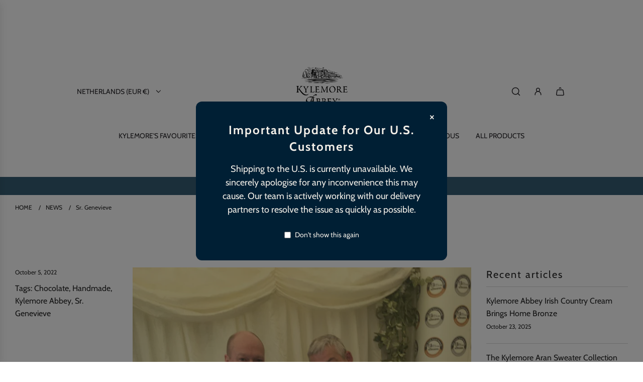

--- FILE ---
content_type: text/html; charset=utf-8
request_url: https://kylemoreabbey.shop/en-nl/blogs/news/tagged/sr-genevieve
body_size: 47267
content:
<!doctype html>
<html class="no-js" lang="en">
<head>
<!--LOOMI SDK-->
<!--DO NOT EDIT-->
<link rel="preconnect"  href="https://live.visually-io.com/" crossorigin>
<link rel="dns-prefetch" href="https://live.visually-io.com/">
<script>
(()=> {
    const env = 2;
    var store = "kylemore-abbey-craft-shop.myshopify.com";
    var alias = store.replace(".myshopify.com", "").replaceAll("-", "_").toUpperCase();
    var jitsuKey =  "js.52640284825";
    window.loomi_ctx = {...(window.loomi_ctx || {}),storeAlias:alias,jitsuKey,env};
    
    
	
})()
</script>
<link href="https://live.visually-io.com/widgets/vsly-preact.min.js?k=js.52640284825&e=2&s=KYLEMORE_ABBEY_CRAFT_SHOP" rel="preload" as="script">
<script type="text/javascript" src="https://live.visually-io.com/widgets/vsly-preact.min.js?k=js.52640284825&e=2&s=KYLEMORE_ABBEY_CRAFT_SHOP"></script>
<link href="https://live.visually-io.com/cf/KYLEMORE_ABBEY_CRAFT_SHOP.js" rel="preload" as="script">
<link href="https://live.visually-io.com/v/visually.js" rel="preload" as="script">
<script type="text/javascript" src="https://live.visually-io.com/cf/KYLEMORE_ABBEY_CRAFT_SHOP.js"></script>
<script type="text/javascript" src="https://live.visually-io.com/v/visually.js"></script>
<script defer type="text/javascript" src="https://live.visually-io.com/v/visually-a.js"></script>
<!--LOOMI SDK-->


  <!-- Basic page needs ================================================== -->
  <meta charset="utf-8"><meta http-equiv="X-UA-Compatible" content="IE=edge">

  <link rel="preconnect" href="https://cdn.shopify.com" crossorigin><link rel="preconnect" href="https://fonts.shopifycdn.com" crossorigin><link href="//kylemoreabbey.shop/cdn/shop/t/6/assets/swiper-bundle.min.css?v=127370101718424465871712616401" rel="stylesheet" type="text/css" media="all" />
  <link href="//kylemoreabbey.shop/cdn/shop/t/6/assets/photoswipe.min.css?v=165459975419098386681712616401" rel="stylesheet" type="text/css" media="all" />
  <link href="//kylemoreabbey.shop/cdn/shop/t/6/assets/theme.min.css?v=58899574276902611171712616401" rel="stylesheet" type="text/css" media="all" />
  <link href="//kylemoreabbey.shop/cdn/shop/t/6/assets/custom.css?v=136271748570224666121712788917" rel="stylesheet" type="text/css" media="all" />

  
    <link href="//kylemoreabbey.shop/cdn/shop/t/6/assets/animate.min.css?v=68297775102622399721712616401" rel="stylesheet" type="text/css" media="all" />
  

  
    <link href="//kylemoreabbey.shop/cdn/shop/t/6/assets/fancybox.min.css?v=154448737273138728031712616401" rel="stylesheet" type="text/css" media="all" />
  

  
    <link rel="shortcut icon" href="//kylemoreabbey.shop/cdn/shop/files/favicon-32x32.png?crop=center&height=180&v=1615903207&width=180" type="image/png">
    <link rel="apple-touch-icon" sizes="180x180" href="//kylemoreabbey.shop/cdn/shop/files/favicon-32x32.png?crop=center&height=180&v=1615903207&width=180">
    <link rel="apple-touch-icon-precomposed" sizes="180x180" href="//kylemoreabbey.shop/cdn/shop/files/favicon-32x32.png?crop=center&height=180&v=1615903207&width=180">
    <link rel="icon" type="image/png" sizes="32x32" href="//kylemoreabbey.shop/cdn/shop/files/favicon-32x32.png?crop=center&height=32&v=1615903207&width=32">
    <link rel="icon" type="image/png" sizes="194x194" href="//kylemoreabbey.shop/cdn/shop/files/favicon-32x32.png?crop=center&height=194&v=1615903207&width=194">
    <link rel="icon" type="image/png" sizes="192x192" href="//kylemoreabbey.shop/cdn/shop/files/favicon-32x32.png?crop=center&height=192&v=1615903207&width=192">
    <link rel="icon" type="image/png" sizes="16x16" href="//kylemoreabbey.shop/cdn/shop/files/favicon-32x32.png?crop=center&height=16&v=1615903207&width=16">
  

    <link rel="preload" as="font" href="//kylemoreabbey.shop/cdn/fonts/cabin/cabin_n4.cefc6494a78f87584a6f312fea532919154f66fe.woff2" type="font/woff2" crossorigin>
    

    <link rel="preload" as="font" href="//kylemoreabbey.shop/cdn/fonts/cabin/cabin_n4.cefc6494a78f87584a6f312fea532919154f66fe.woff2" type="font/woff2" crossorigin>
    
<!-- Title and description ================================================== -->
  <title>
    News &ndash; Tagged &quot;Sr. Genevieve&quot; &ndash; Kylemore Gifts 
  </title>

  

  <!-- Helpers ================================================== -->
  <!-- /snippets/social-meta-tags.liquid -->


<meta property="og:site_name" content="Kylemore Gifts ">
<meta property="og:url" content="https://kylemoreabbey.shop/en-nl/blogs/news/tagged/sr-genevieve">
<meta property="og:title" content="News">
<meta property="og:type" content="website">
<meta property="og:description" content="Bring home the gift of Kylemore Abbey with our range of handmade authentic products, souvenirs, jewellery, giftware, & foods. Kylemore Abbey, located in the heart of Connemara, is one of Ireland's top visitor attractions & an essential Galway day out.  Bring a little piece of Kylemore to you with our new online shop. ">

<meta property="og:image" content="http://kylemoreabbey.shop/cdn/shop/files/Medium_blue_274E68_efbf8047-c156-4004-83e9-686eaf15cd81.png?v=1623514862">
<meta property="og:image:alt" content="Kylemore Gifts ">
<meta property="og:image:secure_url" content="https://kylemoreabbey.shop/cdn/shop/files/Medium_blue_274E68_efbf8047-c156-4004-83e9-686eaf15cd81.png?v=1623514862">


  <meta name="x:site" content="@https://twitter.com/Kylemore">

<meta name="x:card" content="summary_large_image">
<meta name="x:title" content="News">
<meta name="x:description" content="Bring home the gift of Kylemore Abbey with our range of handmade authentic products, souvenirs, jewellery, giftware, & foods. Kylemore Abbey, located in the heart of Connemara, is one of Ireland's top visitor attractions & an essential Galway day out.  Bring a little piece of Kylemore to you with our new online shop. ">

  <link rel="canonical" href="https://kylemoreabbey.shop/en-nl/blogs/news/tagged/sr-genevieve"/>
  <meta name="viewport" content="width=device-width, initial-scale=1, shrink-to-fit=no">
  <meta name="theme-color" content="#242424">

  <!-- CSS ================================================== -->
  <style>
/*============================================================================
  #Typography
==============================================================================*/






@font-face {
  font-family: Cabin;
  font-weight: 400;
  font-style: normal;
  font-display: swap;
  src: url("//kylemoreabbey.shop/cdn/fonts/cabin/cabin_n4.cefc6494a78f87584a6f312fea532919154f66fe.woff2") format("woff2"),
       url("//kylemoreabbey.shop/cdn/fonts/cabin/cabin_n4.8c16611b00f59d27f4b27ce4328dfe514ce77517.woff") format("woff");
}

@font-face {
  font-family: Cabin;
  font-weight: 400;
  font-style: normal;
  font-display: swap;
  src: url("//kylemoreabbey.shop/cdn/fonts/cabin/cabin_n4.cefc6494a78f87584a6f312fea532919154f66fe.woff2") format("woff2"),
       url("//kylemoreabbey.shop/cdn/fonts/cabin/cabin_n4.8c16611b00f59d27f4b27ce4328dfe514ce77517.woff") format("woff");
}


  @font-face {
  font-family: Cabin;
  font-weight: 700;
  font-style: normal;
  font-display: swap;
  src: url("//kylemoreabbey.shop/cdn/fonts/cabin/cabin_n7.255204a342bfdbc9ae2017bd4e6a90f8dbb2f561.woff2") format("woff2"),
       url("//kylemoreabbey.shop/cdn/fonts/cabin/cabin_n7.e2afa22a0d0f4b64da3569c990897429d40ff5c0.woff") format("woff");
}




  @font-face {
  font-family: Cabin;
  font-weight: 700;
  font-style: normal;
  font-display: swap;
  src: url("//kylemoreabbey.shop/cdn/fonts/cabin/cabin_n7.255204a342bfdbc9ae2017bd4e6a90f8dbb2f561.woff2") format("woff2"),
       url("//kylemoreabbey.shop/cdn/fonts/cabin/cabin_n7.e2afa22a0d0f4b64da3569c990897429d40ff5c0.woff") format("woff");
}




  @font-face {
  font-family: Cabin;
  font-weight: 400;
  font-style: italic;
  font-display: swap;
  src: url("//kylemoreabbey.shop/cdn/fonts/cabin/cabin_i4.d89c1b32b09ecbc46c12781fcf7b2085f17c0be9.woff2") format("woff2"),
       url("//kylemoreabbey.shop/cdn/fonts/cabin/cabin_i4.0a521b11d0b69adfc41e22a263eec7c02aecfe99.woff") format("woff");
}




  @font-face {
  font-family: Cabin;
  font-weight: 700;
  font-style: italic;
  font-display: swap;
  src: url("//kylemoreabbey.shop/cdn/fonts/cabin/cabin_i7.ef2404c08a493e7ccbc92d8c39adf683f40e1fb5.woff2") format("woff2"),
       url("//kylemoreabbey.shop/cdn/fonts/cabin/cabin_i7.480421791818000fc8a5d4134822321b5d7964f8.woff") format("woff");
}









/*============================================================================
  #General Variables
==============================================================================*/

:root {

  --font-weight-normal: 400;
  --font-weight-bold: 700;
  --font-weight-header-bold: 700;

  --header-font-stack: Cabin, sans-serif;
  --header-font-weight: 400;
  --header-font-style: normal;
  --header-text-size: 23;
  --header-text-size-px: 23px;
  --header-mobile-text-size-px: 22px;

  --header-font-case: uppercase;
  --header-font-size: 14;
  --header-font-size-px: 14px;

  --heading-spacing: 2px;
  --heading-font-case: normal;
  --heading-font-stack: FontDrop;

  --body-font-stack: Cabin, sans-serif;
  --body-font-weight: 400;
  --body-font-style: normal;

  --button-font-stack: Cabin, sans-serif;
  --button-font-weight: 400;
  --button-font-style: normal;

  --label-font-stack: Cabin, sans-serif;
  --label-font-weight: 400;
  --label-font-style: normal;
  --label-font-case: uppercase;
  --label-spacing: 0px;

  --navigation-font-stack: Cabin, sans-serif;
  --navigation-font-weight: 400;
  --navigation-font-style: normal;
  --navigation-font-letter-spacing: normal;

  --base-font-size-int: 16;
  --base-font-size: 16px;

  --body-font-size-12-to-em: 0.75em;
  --body-font-size-14-to-em: 0.88em;
  --body-font-size-16-to-em: 1.0em;
  --body-font-size-18-to-em: 1.13em;
  --body-font-size-20-to-em: 1.25em;
  --body-font-size-22-to-em: 1.38em;
  --body-font-size-24-to-em: 1.5em;
  --body-font-size-28-to-em: 1.75em;
  --body-font-size-36-to-em: 2.25em;

  --sale-badge-color: #494949;
  --sold-out-badge-color: #494949;
  --badge-font-color: #ffffff;

  --primary-btn-text-color: #ffffff;
  --primary-btn-text-color-opacity50: rgba(255, 255, 255, 0.5);
  --primary-btn-bg-color: #375f75;
  --primary-btn-bg-color-opacity50: rgba(55, 95, 117, 0.5);

  --button-text-case: uppercase;
  --button-font-size: 14;
  --button-font-size-px: 14px;
  --button-text-spacing-px: 1px;

  
    --text-line-clamp: none;
  

  

  --text-color: #242424;
  --text-color-lighten5: #313131;
  --text-color-lighten70: #d7d7d7;
  --text-color-transparent05: rgba(36, 36, 36, 0.05);
  --text-color-transparent10: rgba(36, 36, 36, 0.1);
  --text-color-transparent15: rgba(36, 36, 36, 0.15);
  --text-color-transparent25: rgba(36, 36, 36, 0.25);
  --text-color-transparent30: rgba(36, 36, 36, 0.3);
  --text-color-transparent40: rgba(36, 36, 36, 0.4);
  --text-color-transparent50: rgba(36, 36, 36, 0.5);
  --text-color-transparent5: rgba(36, 36, 36, 0.5);
  --text-color-transparent6: rgba(36, 36, 36, 0.6);
  --text-color-transparent7: rgba(36, 36, 36, 0.7);
  --text-color-transparent8: rgba(36, 36, 36, 0.8);

  
    --heading-xl-font-size: 20px;
    --heading-l-font-size: 20px;
    --subheading-font-size: 14px;
  

  
    --small-body-font-size: 14px;
  

  --link-color: #242424;
  --on-sale-color: #dc3545;

  --body-color: #ffffff;
  --body-color-darken10: #e6e6e6;
  --body-color-transparent00: rgba(255, 255, 255, 0);
  --body-color-transparent50: rgba(255, 255, 255, 0.5);
  --body-color-transparent90: rgba(255, 255, 255, 0.9);

  --body-secondary-color: #f9f9fb;
  --body-secondary-color-transparent00: rgba(249, 249, 251, 0);
  --body-secondary-color-darken05: #eaeaf1;

  --color-primary-background: #ffffff;
  --color-primary-background-rgb: 255, 255, 255;
  --color-secondary-background: #f9f9fb;

  --cart-background-color: #737373;

  --border-color: rgba(36, 36, 36, 0.25);
  --link-border-color: rgba(36, 36, 36, 0.5);
  --border-color-darken10: #0a0a0a;

  --header-color: #ffffff;
  --header-color-darken5: #f2f2f2;

  --header-border-color: #ffffff;

  --announcement-text-size: 13px;
  --announcement-text-spacing: 0px;

  --logo-font-size: 18px;

  --overlay-header-text-color: #262428;
  --nav-text-color: #262428;
  --nav-text-color-transparent10: rgba(38, 36, 40, 0.1);
  --nav-text-color-transparent30: rgba(38, 36, 40, 0.3);
  --nav-text-hover: #737373;

  --color-scheme-light-background: #dbebf4;
  --color-scheme-light-background-transparent50: rgba(219, 235, 244, 0.5);
  --color-scheme-light-background-lighten5: #eff6fa;
  --color-scheme-light-background-rgb: 219, 235, 244;
  --color-scheme-light-text: #242424;
  --color-scheme-light-text-transparent10: rgba(36, 36, 36, 0.1);
  --color-scheme-light-text-transparent25: rgba(36, 36, 36, 0.25);
  --color-scheme-light-text-transparent40: rgba(36, 36, 36, 0.4);
  --color-scheme-light-text-transparent50: rgba(36, 36, 36, 0.5);
  --color-scheme-light-text-transparent60: rgba(36, 36, 36, 0.6);

  --color-scheme-feature-background: #f3f3f3;
  --color-scheme-feature-background-transparent50: rgba(243, 243, 243, 0.5);
  --color-scheme-feature-background-lighten5: #ffffff;
  --color-scheme-feature-background-rgb: 243, 243, 243;
  --color-scheme-feature-text: #242424;
  --color-scheme-feature-text-transparent10: rgba(36, 36, 36, 0.1);
  --color-scheme-feature-text-transparent25: rgba(36, 36, 36, 0.25);
  --color-scheme-feature-text-transparent40: rgba(36, 36, 36, 0.4);
  --color-scheme-feature-text-transparent50: rgba(36, 36, 36, 0.5);
  --color-scheme-feature-text-transparent60: rgba(36, 36, 36, 0.6);

  --homepage-sections-accent-secondary-color-transparent60: rgba(36, 36, 36, 0.6);

  --color-scheme-dark-background: #494949;
  --color-scheme-dark-background-transparent50: rgba(73, 73, 73, 0.5);
  --color-scheme-dark-background-rgb: 73, 73, 73;
  --color-scheme-dark-text: #ffffff;
  --color-scheme-dark-text-transparent10: rgba(255, 255, 255, 0.1);
  --color-scheme-dark-text-transparent25: rgba(255, 255, 255, 0.25);
  --color-scheme-dark-text-transparent40: rgba(255, 255, 255, 0.4);
  --color-scheme-dark-text-transparent50: rgba(255, 255, 255, 0.5);
  --color-scheme-dark-text-transparent60: rgba(255, 255, 255, 0.6);

  --filter-bg-color: rgba(36, 36, 36, 0.1);

  --menu-drawer-color: #fff;
  --menu-drawer-color-darken5: #f2f2f2;
  --menu-drawer-text-color: #262428;
  --menu-drawer-text-color-transparent10: rgba(38, 36, 40, 0.1);
  --menu-drawer-text-color-transparent30: rgba(38, 36, 40, 0.3);
  --menu-drawer-border-color: rgba(38, 36, 40, 0.25);
  --menu-drawer-text-hover-color: #737373;

  --cart-drawer-color: #ffffff;
  --cart-drawer-text-color: #242424;
  --cart-drawer-text-color-transparent10: rgba(36, 36, 36, 0.1);
  --cart-drawer-text-color-transparent25: rgba(36, 36, 36, 0.25);
  --cart-drawer-text-color-transparent50: rgba(36, 36, 36, 0.5);
  --cart-drawer-text-color-lighten10: #3e3e3e;
  --cart-drawer-border-color: rgba(36, 36, 36, 0.25);

  --fancybox-overlay: url('//kylemoreabbey.shop/cdn/shop/t/6/assets/fancybox_overlay.png?v=61793926319831825281712616401');

  --success-color: #28a745;
  --error-color: #DC3545;
  --warning-color: #EB9247;

  /* Shop Pay Installments variables */
  --color-body: #f9f9fb;
  --color-bg: #f9f9fb;
}
</style>

  <style data-shopify>
    *,
    *::before,
    *::after {
      box-sizing: inherit;
    }

    html {
      box-sizing: border-box;
      background-color: var(--body-color);
      height: 100%;
      margin: 0;
    }

    body {
      background-color: var(--body-color);
      min-height: 100%;
      margin: 0;
      display: grid;
      grid-template-rows: auto auto 1fr auto;
      grid-template-columns: 100%;
      overflow-x: hidden;
    }

    .sr-only {
      position: absolute;
      width: 1px;
      height: 1px;
      padding: 0;
      margin: -1px;
      overflow: hidden;
      clip: rect(0, 0, 0, 0);
      border: 0;
    }

    .sr-only-focusable:active, .sr-only-focusable:focus {
      position: static;
      width: auto;
      height: auto;
      margin: 0;
      overflow: visible;
      clip: auto;
    }
  </style>

  <!-- Header hook for plugins ================================================== -->
  <script>window.performance && window.performance.mark && window.performance.mark('shopify.content_for_header.start');</script><meta id="shopify-digital-wallet" name="shopify-digital-wallet" content="/52640284825/digital_wallets/dialog">
<meta name="shopify-checkout-api-token" content="71cea0085ac6ea8684a841a9cc9f231d">
<link rel="alternate" type="application/atom+xml" title="Feed" href="/en-nl/blogs/news/tagged/sr-genevieve.atom" />
<link rel="alternate" hreflang="x-default" href="https://kylemoreabbey.shop/blogs/news/tagged/sr-genevieve">
<link rel="alternate" hreflang="en-NL" href="https://kylemoreabbey.shop/en-nl/blogs/news/tagged/sr-genevieve">
<link rel="alternate" hreflang="en-BE" href="https://kylemoreabbey.shop/en-nl/blogs/news/tagged/sr-genevieve">
<script async="async" src="/checkouts/internal/preloads.js?locale=en-NL"></script>
<link rel="preconnect" href="https://shop.app" crossorigin="anonymous">
<script async="async" src="https://shop.app/checkouts/internal/preloads.js?locale=en-NL&shop_id=52640284825" crossorigin="anonymous"></script>
<script id="apple-pay-shop-capabilities" type="application/json">{"shopId":52640284825,"countryCode":"IE","currencyCode":"EUR","merchantCapabilities":["supports3DS"],"merchantId":"gid:\/\/shopify\/Shop\/52640284825","merchantName":"Kylemore Gifts ","requiredBillingContactFields":["postalAddress","email"],"requiredShippingContactFields":["postalAddress","email"],"shippingType":"shipping","supportedNetworks":["visa","maestro","masterCard","amex"],"total":{"type":"pending","label":"Kylemore Gifts ","amount":"1.00"},"shopifyPaymentsEnabled":true,"supportsSubscriptions":true}</script>
<script id="shopify-features" type="application/json">{"accessToken":"71cea0085ac6ea8684a841a9cc9f231d","betas":["rich-media-storefront-analytics"],"domain":"kylemoreabbey.shop","predictiveSearch":true,"shopId":52640284825,"locale":"en"}</script>
<script>var Shopify = Shopify || {};
Shopify.shop = "kylemore-abbey-craft-shop.myshopify.com";
Shopify.locale = "en";
Shopify.currency = {"active":"EUR","rate":"1.0"};
Shopify.country = "NL";
Shopify.theme = {"name":"Updated copy of Flow","id":160911098202,"schema_name":"Flow","schema_version":"38.0.0","theme_store_id":801,"role":"main"};
Shopify.theme.handle = "null";
Shopify.theme.style = {"id":null,"handle":null};
Shopify.cdnHost = "kylemoreabbey.shop/cdn";
Shopify.routes = Shopify.routes || {};
Shopify.routes.root = "/en-nl/";</script>
<script type="module">!function(o){(o.Shopify=o.Shopify||{}).modules=!0}(window);</script>
<script>!function(o){function n(){var o=[];function n(){o.push(Array.prototype.slice.apply(arguments))}return n.q=o,n}var t=o.Shopify=o.Shopify||{};t.loadFeatures=n(),t.autoloadFeatures=n()}(window);</script>
<script>
  window.ShopifyPay = window.ShopifyPay || {};
  window.ShopifyPay.apiHost = "shop.app\/pay";
  window.ShopifyPay.redirectState = null;
</script>
<script id="shop-js-analytics" type="application/json">{"pageType":"blog"}</script>
<script defer="defer" async type="module" src="//kylemoreabbey.shop/cdn/shopifycloud/shop-js/modules/v2/client.init-shop-cart-sync_COMZFrEa.en.esm.js"></script>
<script defer="defer" async type="module" src="//kylemoreabbey.shop/cdn/shopifycloud/shop-js/modules/v2/chunk.common_CdXrxk3f.esm.js"></script>
<script type="module">
  await import("//kylemoreabbey.shop/cdn/shopifycloud/shop-js/modules/v2/client.init-shop-cart-sync_COMZFrEa.en.esm.js");
await import("//kylemoreabbey.shop/cdn/shopifycloud/shop-js/modules/v2/chunk.common_CdXrxk3f.esm.js");

  window.Shopify.SignInWithShop?.initShopCartSync?.({"fedCMEnabled":true,"windoidEnabled":true});

</script>
<script>
  window.Shopify = window.Shopify || {};
  if (!window.Shopify.featureAssets) window.Shopify.featureAssets = {};
  window.Shopify.featureAssets['shop-js'] = {"shop-cart-sync":["modules/v2/client.shop-cart-sync_CRSPkpKa.en.esm.js","modules/v2/chunk.common_CdXrxk3f.esm.js"],"shop-button":["modules/v2/client.shop-button_B6dBoDg5.en.esm.js","modules/v2/chunk.common_CdXrxk3f.esm.js"],"init-windoid":["modules/v2/client.init-windoid_hXardXh0.en.esm.js","modules/v2/chunk.common_CdXrxk3f.esm.js"],"shop-cash-offers":["modules/v2/client.shop-cash-offers_p6Pw3nax.en.esm.js","modules/v2/chunk.common_CdXrxk3f.esm.js","modules/v2/chunk.modal_C89cmTvN.esm.js"],"init-fed-cm":["modules/v2/client.init-fed-cm_DO1JVZ96.en.esm.js","modules/v2/chunk.common_CdXrxk3f.esm.js"],"init-shop-email-lookup-coordinator":["modules/v2/client.init-shop-email-lookup-coordinator_jpxQlUsx.en.esm.js","modules/v2/chunk.common_CdXrxk3f.esm.js"],"shop-toast-manager":["modules/v2/client.shop-toast-manager_C-K0q6-t.en.esm.js","modules/v2/chunk.common_CdXrxk3f.esm.js"],"shop-login-button":["modules/v2/client.shop-login-button_BHRMsoBb.en.esm.js","modules/v2/chunk.common_CdXrxk3f.esm.js","modules/v2/chunk.modal_C89cmTvN.esm.js"],"pay-button":["modules/v2/client.pay-button_CRuQ9trT.en.esm.js","modules/v2/chunk.common_CdXrxk3f.esm.js"],"init-shop-cart-sync":["modules/v2/client.init-shop-cart-sync_COMZFrEa.en.esm.js","modules/v2/chunk.common_CdXrxk3f.esm.js"],"init-customer-accounts-sign-up":["modules/v2/client.init-customer-accounts-sign-up_Q1yheB3t.en.esm.js","modules/v2/client.shop-login-button_BHRMsoBb.en.esm.js","modules/v2/chunk.common_CdXrxk3f.esm.js","modules/v2/chunk.modal_C89cmTvN.esm.js"],"avatar":["modules/v2/client.avatar_BTnouDA3.en.esm.js"],"init-customer-accounts":["modules/v2/client.init-customer-accounts_B5rMd0lj.en.esm.js","modules/v2/client.shop-login-button_BHRMsoBb.en.esm.js","modules/v2/chunk.common_CdXrxk3f.esm.js","modules/v2/chunk.modal_C89cmTvN.esm.js"],"init-shop-for-new-customer-accounts":["modules/v2/client.init-shop-for-new-customer-accounts_BNQiNx4m.en.esm.js","modules/v2/client.shop-login-button_BHRMsoBb.en.esm.js","modules/v2/chunk.common_CdXrxk3f.esm.js","modules/v2/chunk.modal_C89cmTvN.esm.js"],"checkout-modal":["modules/v2/client.checkout-modal_DtXVhFgQ.en.esm.js","modules/v2/chunk.common_CdXrxk3f.esm.js","modules/v2/chunk.modal_C89cmTvN.esm.js"],"shop-follow-button":["modules/v2/client.shop-follow-button_CV5C02lv.en.esm.js","modules/v2/chunk.common_CdXrxk3f.esm.js","modules/v2/chunk.modal_C89cmTvN.esm.js"],"shop-login":["modules/v2/client.shop-login_Bz_Zm_XZ.en.esm.js","modules/v2/chunk.common_CdXrxk3f.esm.js","modules/v2/chunk.modal_C89cmTvN.esm.js"],"lead-capture":["modules/v2/client.lead-capture_CmGCXBh3.en.esm.js","modules/v2/chunk.common_CdXrxk3f.esm.js","modules/v2/chunk.modal_C89cmTvN.esm.js"],"payment-terms":["modules/v2/client.payment-terms_D7XnU2ez.en.esm.js","modules/v2/chunk.common_CdXrxk3f.esm.js","modules/v2/chunk.modal_C89cmTvN.esm.js"]};
</script>
<script>(function() {
  var isLoaded = false;
  function asyncLoad() {
    if (isLoaded) return;
    isLoaded = true;
    var urls = ["https:\/\/omnisnippet1.com\/inShop\/Embed\/shopify.js?shop=kylemore-abbey-craft-shop.myshopify.com","https:\/\/chimpstatic.com\/mcjs-connected\/js\/users\/a71af533b5832a0e7d3f038c5\/8518d00b097487908ac7887bd.js?shop=kylemore-abbey-craft-shop.myshopify.com","https:\/\/na.shgcdn3.com\/pixel-collector.js?shop=kylemore-abbey-craft-shop.myshopify.com"];
    for (var i = 0; i < urls.length; i++) {
      var s = document.createElement('script');
      s.type = 'text/javascript';
      s.async = true;
      s.src = urls[i];
      var x = document.getElementsByTagName('script')[0];
      x.parentNode.insertBefore(s, x);
    }
  };
  if(window.attachEvent) {
    window.attachEvent('onload', asyncLoad);
  } else {
    window.addEventListener('load', asyncLoad, false);
  }
})();</script>
<script id="__st">var __st={"a":52640284825,"offset":0,"reqid":"9d6b45b6-2118-4a0c-bdec-a368cb289288-1762952333","pageurl":"kylemoreabbey.shop\/en-nl\/blogs\/news\/tagged\/sr-genevieve","s":"blogs-74920493209","u":"e9e029fa88c8","p":"blog","rtyp":"blog","rid":74920493209};</script>
<script>window.ShopifyPaypalV4VisibilityTracking = true;</script>
<script id="captcha-bootstrap">!function(){'use strict';const t='contact',e='account',n='new_comment',o=[[t,t],['blogs',n],['comments',n],[t,'customer']],c=[[e,'customer_login'],[e,'guest_login'],[e,'recover_customer_password'],[e,'create_customer']],r=t=>t.map((([t,e])=>`form[action*='/${t}']:not([data-nocaptcha='true']) input[name='form_type'][value='${e}']`)).join(','),a=t=>()=>t?[...document.querySelectorAll(t)].map((t=>t.form)):[];function s(){const t=[...o],e=r(t);return a(e)}const i='password',u='form_key',d=['recaptcha-v3-token','g-recaptcha-response','h-captcha-response',i],f=()=>{try{return window.sessionStorage}catch{return}},m='__shopify_v',_=t=>t.elements[u];function p(t,e,n=!1){try{const o=window.sessionStorage,c=JSON.parse(o.getItem(e)),{data:r}=function(t){const{data:e,action:n}=t;return t[m]||n?{data:e,action:n}:{data:t,action:n}}(c);for(const[e,n]of Object.entries(r))t.elements[e]&&(t.elements[e].value=n);n&&o.removeItem(e)}catch(o){console.error('form repopulation failed',{error:o})}}const l='form_type',E='cptcha';function T(t){t.dataset[E]=!0}const w=window,h=w.document,L='Shopify',v='ce_forms',y='captcha';let A=!1;((t,e)=>{const n=(g='f06e6c50-85a8-45c8-87d0-21a2b65856fe',I='https://cdn.shopify.com/shopifycloud/storefront-forms-hcaptcha/ce_storefront_forms_captcha_hcaptcha.v1.5.2.iife.js',D={infoText:'Protected by hCaptcha',privacyText:'Privacy',termsText:'Terms'},(t,e,n)=>{const o=w[L][v],c=o.bindForm;if(c)return c(t,g,e,D).then(n);var r;o.q.push([[t,g,e,D],n]),r=I,A||(h.body.append(Object.assign(h.createElement('script'),{id:'captcha-provider',async:!0,src:r})),A=!0)});var g,I,D;w[L]=w[L]||{},w[L][v]=w[L][v]||{},w[L][v].q=[],w[L][y]=w[L][y]||{},w[L][y].protect=function(t,e){n(t,void 0,e),T(t)},Object.freeze(w[L][y]),function(t,e,n,w,h,L){const[v,y,A,g]=function(t,e,n){const i=e?o:[],u=t?c:[],d=[...i,...u],f=r(d),m=r(i),_=r(d.filter((([t,e])=>n.includes(e))));return[a(f),a(m),a(_),s()]}(w,h,L),I=t=>{const e=t.target;return e instanceof HTMLFormElement?e:e&&e.form},D=t=>v().includes(t);t.addEventListener('submit',(t=>{const e=I(t);if(!e)return;const n=D(e)&&!e.dataset.hcaptchaBound&&!e.dataset.recaptchaBound,o=_(e),c=g().includes(e)&&(!o||!o.value);(n||c)&&t.preventDefault(),c&&!n&&(function(t){try{if(!f())return;!function(t){const e=f();if(!e)return;const n=_(t);if(!n)return;const o=n.value;o&&e.removeItem(o)}(t);const e=Array.from(Array(32),(()=>Math.random().toString(36)[2])).join('');!function(t,e){_(t)||t.append(Object.assign(document.createElement('input'),{type:'hidden',name:u})),t.elements[u].value=e}(t,e),function(t,e){const n=f();if(!n)return;const o=[...t.querySelectorAll(`input[type='${i}']`)].map((({name:t})=>t)),c=[...d,...o],r={};for(const[a,s]of new FormData(t).entries())c.includes(a)||(r[a]=s);n.setItem(e,JSON.stringify({[m]:1,action:t.action,data:r}))}(t,e)}catch(e){console.error('failed to persist form',e)}}(e),e.submit())}));const S=(t,e)=>{t&&!t.dataset[E]&&(n(t,e.some((e=>e===t))),T(t))};for(const o of['focusin','change'])t.addEventListener(o,(t=>{const e=I(t);D(e)&&S(e,y())}));const B=e.get('form_key'),M=e.get(l),P=B&&M;t.addEventListener('DOMContentLoaded',(()=>{const t=y();if(P)for(const e of t)e.elements[l].value===M&&p(e,B);[...new Set([...A(),...v().filter((t=>'true'===t.dataset.shopifyCaptcha))])].forEach((e=>S(e,t)))}))}(h,new URLSearchParams(w.location.search),n,t,e,['guest_login'])})(!0,!0)}();</script>
<script integrity="sha256-52AcMU7V7pcBOXWImdc/TAGTFKeNjmkeM1Pvks/DTgc=" data-source-attribution="shopify.loadfeatures" defer="defer" src="//kylemoreabbey.shop/cdn/shopifycloud/storefront/assets/storefront/load_feature-81c60534.js" crossorigin="anonymous"></script>
<script crossorigin="anonymous" defer="defer" src="//kylemoreabbey.shop/cdn/shopifycloud/storefront/assets/shopify_pay/storefront-65b4c6d7.js?v=20250812"></script>
<script data-source-attribution="shopify.dynamic_checkout.dynamic.init">var Shopify=Shopify||{};Shopify.PaymentButton=Shopify.PaymentButton||{isStorefrontPortableWallets:!0,init:function(){window.Shopify.PaymentButton.init=function(){};var t=document.createElement("script");t.src="https://kylemoreabbey.shop/cdn/shopifycloud/portable-wallets/latest/portable-wallets.en.js",t.type="module",document.head.appendChild(t)}};
</script>
<script data-source-attribution="shopify.dynamic_checkout.buyer_consent">
  function portableWalletsHideBuyerConsent(e){var t=document.getElementById("shopify-buyer-consent"),n=document.getElementById("shopify-subscription-policy-button");t&&n&&(t.classList.add("hidden"),t.setAttribute("aria-hidden","true"),n.removeEventListener("click",e))}function portableWalletsShowBuyerConsent(e){var t=document.getElementById("shopify-buyer-consent"),n=document.getElementById("shopify-subscription-policy-button");t&&n&&(t.classList.remove("hidden"),t.removeAttribute("aria-hidden"),n.addEventListener("click",e))}window.Shopify?.PaymentButton&&(window.Shopify.PaymentButton.hideBuyerConsent=portableWalletsHideBuyerConsent,window.Shopify.PaymentButton.showBuyerConsent=portableWalletsShowBuyerConsent);
</script>
<script data-source-attribution="shopify.dynamic_checkout.cart.bootstrap">document.addEventListener("DOMContentLoaded",(function(){function t(){return document.querySelector("shopify-accelerated-checkout-cart, shopify-accelerated-checkout")}if(t())Shopify.PaymentButton.init();else{new MutationObserver((function(e,n){t()&&(Shopify.PaymentButton.init(),n.disconnect())})).observe(document.body,{childList:!0,subtree:!0})}}));
</script>
<script id='scb4127' type='text/javascript' async='' src='https://kylemoreabbey.shop/cdn/shopifycloud/privacy-banner/storefront-banner.js'></script><link id="shopify-accelerated-checkout-styles" rel="stylesheet" media="screen" href="https://kylemoreabbey.shop/cdn/shopifycloud/portable-wallets/latest/accelerated-checkout-backwards-compat.css" crossorigin="anonymous">
<style id="shopify-accelerated-checkout-cart">
        #shopify-buyer-consent {
  margin-top: 1em;
  display: inline-block;
  width: 100%;
}

#shopify-buyer-consent.hidden {
  display: none;
}

#shopify-subscription-policy-button {
  background: none;
  border: none;
  padding: 0;
  text-decoration: underline;
  font-size: inherit;
  cursor: pointer;
}

#shopify-subscription-policy-button::before {
  box-shadow: none;
}

      </style>

<script>window.performance && window.performance.mark && window.performance.mark('shopify.content_for_header.end');</script>

  <script type="text/javascript">
		window.wetheme = {
			name: 'Flow',
			webcomponentRegistry: {
        registry: {},
				checkScriptLoaded: function(key) {
					return window.wetheme.webcomponentRegistry.registry[key] ? true : false
				},
        register: function(registration) {
            if(!window.wetheme.webcomponentRegistry.checkScriptLoaded(registration.key)) {
              window.wetheme.webcomponentRegistry.registry[registration.key] = registration
            }
        }
      }
    };
	</script>

  

  

  <script>document.documentElement.className = document.documentElement.className.replace('no-js', 'js');</script>

  

<script type="text/javascript">
  
    window.SHG_CUSTOMER = null;
  
</script>










<script src="https://cdn.shopify.com/extensions/0199ed94-73ff-7892-af02-6cf6ab379a2c/essential-countdown-timer-47/assets/countdown_timer_essential_apps.min.js" type="text/javascript" defer="defer"></script>
<link href="https://monorail-edge.shopifysvc.com" rel="dns-prefetch">
<script>(function(){if ("sendBeacon" in navigator && "performance" in window) {try {var session_token_from_headers = performance.getEntriesByType('navigation')[0].serverTiming.find(x => x.name == '_s').description;} catch {var session_token_from_headers = undefined;}var session_cookie_matches = document.cookie.match(/_shopify_s=([^;]*)/);var session_token_from_cookie = session_cookie_matches && session_cookie_matches.length === 2 ? session_cookie_matches[1] : "";var session_token = session_token_from_headers || session_token_from_cookie || "";function handle_abandonment_event(e) {var entries = performance.getEntries().filter(function(entry) {return /monorail-edge.shopifysvc.com/.test(entry.name);});if (!window.abandonment_tracked && entries.length === 0) {window.abandonment_tracked = true;var currentMs = Date.now();var navigation_start = performance.timing.navigationStart;var payload = {shop_id: 52640284825,url: window.location.href,navigation_start,duration: currentMs - navigation_start,session_token,page_type: "blog"};window.navigator.sendBeacon("https://monorail-edge.shopifysvc.com/v1/produce", JSON.stringify({schema_id: "online_store_buyer_site_abandonment/1.1",payload: payload,metadata: {event_created_at_ms: currentMs,event_sent_at_ms: currentMs}}));}}window.addEventListener('pagehide', handle_abandonment_event);}}());</script>
<script id="web-pixels-manager-setup">(function e(e,d,r,n,o){if(void 0===o&&(o={}),!Boolean(null===(a=null===(i=window.Shopify)||void 0===i?void 0:i.analytics)||void 0===a?void 0:a.replayQueue)){var i,a;window.Shopify=window.Shopify||{};var t=window.Shopify;t.analytics=t.analytics||{};var s=t.analytics;s.replayQueue=[],s.publish=function(e,d,r){return s.replayQueue.push([e,d,r]),!0};try{self.performance.mark("wpm:start")}catch(e){}var l=function(){var e={modern:/Edge?\/(1{2}[4-9]|1[2-9]\d|[2-9]\d{2}|\d{4,})\.\d+(\.\d+|)|Firefox\/(1{2}[4-9]|1[2-9]\d|[2-9]\d{2}|\d{4,})\.\d+(\.\d+|)|Chrom(ium|e)\/(9{2}|\d{3,})\.\d+(\.\d+|)|(Maci|X1{2}).+ Version\/(15\.\d+|(1[6-9]|[2-9]\d|\d{3,})\.\d+)([,.]\d+|)( \(\w+\)|)( Mobile\/\w+|) Safari\/|Chrome.+OPR\/(9{2}|\d{3,})\.\d+\.\d+|(CPU[ +]OS|iPhone[ +]OS|CPU[ +]iPhone|CPU IPhone OS|CPU iPad OS)[ +]+(15[._]\d+|(1[6-9]|[2-9]\d|\d{3,})[._]\d+)([._]\d+|)|Android:?[ /-](13[3-9]|1[4-9]\d|[2-9]\d{2}|\d{4,})(\.\d+|)(\.\d+|)|Android.+Firefox\/(13[5-9]|1[4-9]\d|[2-9]\d{2}|\d{4,})\.\d+(\.\d+|)|Android.+Chrom(ium|e)\/(13[3-9]|1[4-9]\d|[2-9]\d{2}|\d{4,})\.\d+(\.\d+|)|SamsungBrowser\/([2-9]\d|\d{3,})\.\d+/,legacy:/Edge?\/(1[6-9]|[2-9]\d|\d{3,})\.\d+(\.\d+|)|Firefox\/(5[4-9]|[6-9]\d|\d{3,})\.\d+(\.\d+|)|Chrom(ium|e)\/(5[1-9]|[6-9]\d|\d{3,})\.\d+(\.\d+|)([\d.]+$|.*Safari\/(?![\d.]+ Edge\/[\d.]+$))|(Maci|X1{2}).+ Version\/(10\.\d+|(1[1-9]|[2-9]\d|\d{3,})\.\d+)([,.]\d+|)( \(\w+\)|)( Mobile\/\w+|) Safari\/|Chrome.+OPR\/(3[89]|[4-9]\d|\d{3,})\.\d+\.\d+|(CPU[ +]OS|iPhone[ +]OS|CPU[ +]iPhone|CPU IPhone OS|CPU iPad OS)[ +]+(10[._]\d+|(1[1-9]|[2-9]\d|\d{3,})[._]\d+)([._]\d+|)|Android:?[ /-](13[3-9]|1[4-9]\d|[2-9]\d{2}|\d{4,})(\.\d+|)(\.\d+|)|Mobile Safari.+OPR\/([89]\d|\d{3,})\.\d+\.\d+|Android.+Firefox\/(13[5-9]|1[4-9]\d|[2-9]\d{2}|\d{4,})\.\d+(\.\d+|)|Android.+Chrom(ium|e)\/(13[3-9]|1[4-9]\d|[2-9]\d{2}|\d{4,})\.\d+(\.\d+|)|Android.+(UC? ?Browser|UCWEB|U3)[ /]?(15\.([5-9]|\d{2,})|(1[6-9]|[2-9]\d|\d{3,})\.\d+)\.\d+|SamsungBrowser\/(5\.\d+|([6-9]|\d{2,})\.\d+)|Android.+MQ{2}Browser\/(14(\.(9|\d{2,})|)|(1[5-9]|[2-9]\d|\d{3,})(\.\d+|))(\.\d+|)|K[Aa][Ii]OS\/(3\.\d+|([4-9]|\d{2,})\.\d+)(\.\d+|)/},d=e.modern,r=e.legacy,n=navigator.userAgent;return n.match(d)?"modern":n.match(r)?"legacy":"unknown"}(),u="modern"===l?"modern":"legacy",c=(null!=n?n:{modern:"",legacy:""})[u],f=function(e){return[e.baseUrl,"/wpm","/b",e.hashVersion,"modern"===e.buildTarget?"m":"l",".js"].join("")}({baseUrl:d,hashVersion:r,buildTarget:u}),m=function(e){var d=e.version,r=e.bundleTarget,n=e.surface,o=e.pageUrl,i=e.monorailEndpoint;return{emit:function(e){var a=e.status,t=e.errorMsg,s=(new Date).getTime(),l=JSON.stringify({metadata:{event_sent_at_ms:s},events:[{schema_id:"web_pixels_manager_load/3.1",payload:{version:d,bundle_target:r,page_url:o,status:a,surface:n,error_msg:t},metadata:{event_created_at_ms:s}}]});if(!i)return console&&console.warn&&console.warn("[Web Pixels Manager] No Monorail endpoint provided, skipping logging."),!1;try{return self.navigator.sendBeacon.bind(self.navigator)(i,l)}catch(e){}var u=new XMLHttpRequest;try{return u.open("POST",i,!0),u.setRequestHeader("Content-Type","text/plain"),u.send(l),!0}catch(e){return console&&console.warn&&console.warn("[Web Pixels Manager] Got an unhandled error while logging to Monorail."),!1}}}}({version:r,bundleTarget:l,surface:e.surface,pageUrl:self.location.href,monorailEndpoint:e.monorailEndpoint});try{o.browserTarget=l,function(e){var d=e.src,r=e.async,n=void 0===r||r,o=e.onload,i=e.onerror,a=e.sri,t=e.scriptDataAttributes,s=void 0===t?{}:t,l=document.createElement("script"),u=document.querySelector("head"),c=document.querySelector("body");if(l.async=n,l.src=d,a&&(l.integrity=a,l.crossOrigin="anonymous"),s)for(var f in s)if(Object.prototype.hasOwnProperty.call(s,f))try{l.dataset[f]=s[f]}catch(e){}if(o&&l.addEventListener("load",o),i&&l.addEventListener("error",i),u)u.appendChild(l);else{if(!c)throw new Error("Did not find a head or body element to append the script");c.appendChild(l)}}({src:f,async:!0,onload:function(){if(!function(){var e,d;return Boolean(null===(d=null===(e=window.Shopify)||void 0===e?void 0:e.analytics)||void 0===d?void 0:d.initialized)}()){var d=window.webPixelsManager.init(e)||void 0;if(d){var r=window.Shopify.analytics;r.replayQueue.forEach((function(e){var r=e[0],n=e[1],o=e[2];d.publishCustomEvent(r,n,o)})),r.replayQueue=[],r.publish=d.publishCustomEvent,r.visitor=d.visitor,r.initialized=!0}}},onerror:function(){return m.emit({status:"failed",errorMsg:"".concat(f," has failed to load")})},sri:function(e){var d=/^sha384-[A-Za-z0-9+/=]+$/;return"string"==typeof e&&d.test(e)}(c)?c:"",scriptDataAttributes:o}),m.emit({status:"loading"})}catch(e){m.emit({status:"failed",errorMsg:(null==e?void 0:e.message)||"Unknown error"})}}})({shopId: 52640284825,storefrontBaseUrl: "https://kylemoreabbey.shop",extensionsBaseUrl: "https://extensions.shopifycdn.com/cdn/shopifycloud/web-pixels-manager",monorailEndpoint: "https://monorail-edge.shopifysvc.com/unstable/produce_batch",surface: "storefront-renderer",enabledBetaFlags: ["2dca8a86"],webPixelsConfigList: [{"id":"2204205402","configuration":"{\"site_id\":\"b7ae7b27-628d-483c-8a94-115365fd1055\",\"analytics_endpoint\":\"https:\\\/\\\/na.shgcdn3.com\"}","eventPayloadVersion":"v1","runtimeContext":"STRICT","scriptVersion":"695709fc3f146fa50a25299517a954f2","type":"APP","apiClientId":1158168,"privacyPurposes":["ANALYTICS","MARKETING","SALE_OF_DATA"],"dataSharingAdjustments":{"protectedCustomerApprovalScopes":["read_customer_personal_data"]}},{"id":"98402650","configuration":"{ \"alias\": \"KYLEMORE_ABBEY_CRAFT_SHOP\", \"apiKey\": \"ux4ung2maf2gh5lxklpkp.fc64n2iubntb63ae5o2db\" }","eventPayloadVersion":"v1","runtimeContext":"STRICT","scriptVersion":"089c563d4539df58b1e71259ac47d388","type":"APP","apiClientId":6779637,"privacyPurposes":["ANALYTICS","MARKETING","SALE_OF_DATA"],"dataSharingAdjustments":{"protectedCustomerApprovalScopes":["read_customer_address","read_customer_personal_data"]}},{"id":"shopify-app-pixel","configuration":"{}","eventPayloadVersion":"v1","runtimeContext":"STRICT","scriptVersion":"0450","apiClientId":"shopify-pixel","type":"APP","privacyPurposes":["ANALYTICS","MARKETING"]},{"id":"shopify-custom-pixel","eventPayloadVersion":"v1","runtimeContext":"LAX","scriptVersion":"0450","apiClientId":"shopify-pixel","type":"CUSTOM","privacyPurposes":["ANALYTICS","MARKETING"]}],isMerchantRequest: false,initData: {"shop":{"name":"Kylemore Gifts ","paymentSettings":{"currencyCode":"EUR"},"myshopifyDomain":"kylemore-abbey-craft-shop.myshopify.com","countryCode":"IE","storefrontUrl":"https:\/\/kylemoreabbey.shop\/en-nl"},"customer":null,"cart":null,"checkout":null,"productVariants":[],"purchasingCompany":null},},"https://kylemoreabbey.shop/cdn","ae1676cfwd2530674p4253c800m34e853cb",{"modern":"","legacy":""},{"shopId":"52640284825","storefrontBaseUrl":"https:\/\/kylemoreabbey.shop","extensionBaseUrl":"https:\/\/extensions.shopifycdn.com\/cdn\/shopifycloud\/web-pixels-manager","surface":"storefront-renderer","enabledBetaFlags":"[\"2dca8a86\"]","isMerchantRequest":"false","hashVersion":"ae1676cfwd2530674p4253c800m34e853cb","publish":"custom","events":"[[\"page_viewed\",{}]]"});</script><script>
  window.ShopifyAnalytics = window.ShopifyAnalytics || {};
  window.ShopifyAnalytics.meta = window.ShopifyAnalytics.meta || {};
  window.ShopifyAnalytics.meta.currency = 'EUR';
  var meta = {"page":{"pageType":"blog","resourceType":"blog","resourceId":74920493209}};
  for (var attr in meta) {
    window.ShopifyAnalytics.meta[attr] = meta[attr];
  }
</script>
<script class="analytics">
  (function () {
    var customDocumentWrite = function(content) {
      var jquery = null;

      if (window.jQuery) {
        jquery = window.jQuery;
      } else if (window.Checkout && window.Checkout.$) {
        jquery = window.Checkout.$;
      }

      if (jquery) {
        jquery('body').append(content);
      }
    };

    var hasLoggedConversion = function(token) {
      if (token) {
        return document.cookie.indexOf('loggedConversion=' + token) !== -1;
      }
      return false;
    }

    var setCookieIfConversion = function(token) {
      if (token) {
        var twoMonthsFromNow = new Date(Date.now());
        twoMonthsFromNow.setMonth(twoMonthsFromNow.getMonth() + 2);

        document.cookie = 'loggedConversion=' + token + '; expires=' + twoMonthsFromNow;
      }
    }

    var trekkie = window.ShopifyAnalytics.lib = window.trekkie = window.trekkie || [];
    if (trekkie.integrations) {
      return;
    }
    trekkie.methods = [
      'identify',
      'page',
      'ready',
      'track',
      'trackForm',
      'trackLink'
    ];
    trekkie.factory = function(method) {
      return function() {
        var args = Array.prototype.slice.call(arguments);
        args.unshift(method);
        trekkie.push(args);
        return trekkie;
      };
    };
    for (var i = 0; i < trekkie.methods.length; i++) {
      var key = trekkie.methods[i];
      trekkie[key] = trekkie.factory(key);
    }
    trekkie.load = function(config) {
      trekkie.config = config || {};
      trekkie.config.initialDocumentCookie = document.cookie;
      var first = document.getElementsByTagName('script')[0];
      var script = document.createElement('script');
      script.type = 'text/javascript';
      script.onerror = function(e) {
        var scriptFallback = document.createElement('script');
        scriptFallback.type = 'text/javascript';
        scriptFallback.onerror = function(error) {
                var Monorail = {
      produce: function produce(monorailDomain, schemaId, payload) {
        var currentMs = new Date().getTime();
        var event = {
          schema_id: schemaId,
          payload: payload,
          metadata: {
            event_created_at_ms: currentMs,
            event_sent_at_ms: currentMs
          }
        };
        return Monorail.sendRequest("https://" + monorailDomain + "/v1/produce", JSON.stringify(event));
      },
      sendRequest: function sendRequest(endpointUrl, payload) {
        // Try the sendBeacon API
        if (window && window.navigator && typeof window.navigator.sendBeacon === 'function' && typeof window.Blob === 'function' && !Monorail.isIos12()) {
          var blobData = new window.Blob([payload], {
            type: 'text/plain'
          });

          if (window.navigator.sendBeacon(endpointUrl, blobData)) {
            return true;
          } // sendBeacon was not successful

        } // XHR beacon

        var xhr = new XMLHttpRequest();

        try {
          xhr.open('POST', endpointUrl);
          xhr.setRequestHeader('Content-Type', 'text/plain');
          xhr.send(payload);
        } catch (e) {
          console.log(e);
        }

        return false;
      },
      isIos12: function isIos12() {
        return window.navigator.userAgent.lastIndexOf('iPhone; CPU iPhone OS 12_') !== -1 || window.navigator.userAgent.lastIndexOf('iPad; CPU OS 12_') !== -1;
      }
    };
    Monorail.produce('monorail-edge.shopifysvc.com',
      'trekkie_storefront_load_errors/1.1',
      {shop_id: 52640284825,
      theme_id: 160911098202,
      app_name: "storefront",
      context_url: window.location.href,
      source_url: "//kylemoreabbey.shop/cdn/s/trekkie.storefront.308893168db1679b4a9f8a086857af995740364f.min.js"});

        };
        scriptFallback.async = true;
        scriptFallback.src = '//kylemoreabbey.shop/cdn/s/trekkie.storefront.308893168db1679b4a9f8a086857af995740364f.min.js';
        first.parentNode.insertBefore(scriptFallback, first);
      };
      script.async = true;
      script.src = '//kylemoreabbey.shop/cdn/s/trekkie.storefront.308893168db1679b4a9f8a086857af995740364f.min.js';
      first.parentNode.insertBefore(script, first);
    };
    trekkie.load(
      {"Trekkie":{"appName":"storefront","development":false,"defaultAttributes":{"shopId":52640284825,"isMerchantRequest":null,"themeId":160911098202,"themeCityHash":"8246013728474923772","contentLanguage":"en","currency":"EUR","eventMetadataId":"a5f7f87b-9ee5-486b-8b95-c2eb12d3e8b6"},"isServerSideCookieWritingEnabled":true,"monorailRegion":"shop_domain","enabledBetaFlags":["f0df213a"]},"Session Attribution":{},"S2S":{"facebookCapiEnabled":false,"source":"trekkie-storefront-renderer","apiClientId":580111}}
    );

    var loaded = false;
    trekkie.ready(function() {
      if (loaded) return;
      loaded = true;

      window.ShopifyAnalytics.lib = window.trekkie;

      var originalDocumentWrite = document.write;
      document.write = customDocumentWrite;
      try { window.ShopifyAnalytics.merchantGoogleAnalytics.call(this); } catch(error) {};
      document.write = originalDocumentWrite;

      window.ShopifyAnalytics.lib.page(null,{"pageType":"blog","resourceType":"blog","resourceId":74920493209,"shopifyEmitted":true});

      var match = window.location.pathname.match(/checkouts\/(.+)\/(thank_you|post_purchase)/)
      var token = match? match[1]: undefined;
      if (!hasLoggedConversion(token)) {
        setCookieIfConversion(token);
        
      }
    });


        var eventsListenerScript = document.createElement('script');
        eventsListenerScript.async = true;
        eventsListenerScript.src = "//kylemoreabbey.shop/cdn/shopifycloud/storefront/assets/shop_events_listener-3da45d37.js";
        document.getElementsByTagName('head')[0].appendChild(eventsListenerScript);

})();</script>
  <script>
  if (!window.ga || (window.ga && typeof window.ga !== 'function')) {
    window.ga = function ga() {
      (window.ga.q = window.ga.q || []).push(arguments);
      if (window.Shopify && window.Shopify.analytics && typeof window.Shopify.analytics.publish === 'function') {
        window.Shopify.analytics.publish("ga_stub_called", {}, {sendTo: "google_osp_migration"});
      }
      console.error("Shopify's Google Analytics stub called with:", Array.from(arguments), "\nSee https://help.shopify.com/manual/promoting-marketing/pixels/pixel-migration#google for more information.");
    };
    if (window.Shopify && window.Shopify.analytics && typeof window.Shopify.analytics.publish === 'function') {
      window.Shopify.analytics.publish("ga_stub_initialized", {}, {sendTo: "google_osp_migration"});
    }
  }
</script>
<script
  defer
  src="https://kylemoreabbey.shop/cdn/shopifycloud/perf-kit/shopify-perf-kit-2.1.2.min.js"
  data-application="storefront-renderer"
  data-shop-id="52640284825"
  data-render-region="gcp-us-east1"
  data-page-type="blog"
  data-theme-instance-id="160911098202"
  data-theme-name="Flow"
  data-theme-version="38.0.0"
  data-monorail-region="shop_domain"
  data-resource-timing-sampling-rate="10"
  data-shs="true"
  data-shs-beacon="true"
  data-shs-export-with-fetch="true"
  data-shs-logs-sample-rate="1"
></script>
</head>


<body id="news" class="template-blog page-fade white--match images-aspect-ratio ">

  <noscript><link href="//kylemoreabbey.shop/cdn/shop/t/6/assets/swiper-bundle.min.css?v=127370101718424465871712616401" rel="stylesheet" type="text/css" media="all" /></noscript>
  <noscript><link href="//kylemoreabbey.shop/cdn/shop/t/6/assets/photoswipe.min.css?v=165459975419098386681712616401" rel="stylesheet" type="text/css" media="all" /></noscript>
  
  	<noscript><link href="//kylemoreabbey.shop/cdn/shop/t/6/assets/animate.min.css?v=68297775102622399721712616401" rel="stylesheet" type="text/css" media="all" /></noscript>
  
  
  	<noscript><link href="//kylemoreabbey.shop/cdn/shop/t/6/assets/fancybox.min.css?v=154448737273138728031712616401" rel="stylesheet" type="text/css" media="all" /></noscript>
  
  <noscript><link href="//kylemoreabbey.shop/cdn/shop/t/6/assets/custom.css?v=136271748570224666121712788917" rel="stylesheet" type="text/css" media="all" /></noscript>

  
  <div class="right-drawer-vue">
  
  <wetheme-right-drawer
    search-url="/search/suggest.json"
    is-predictive="true"
    search-collections=""
    language-url="/en-nl"
  >
  </wetheme-right-drawer>
</div>
<script type="text/x-template" id="wetheme-right-drawer-template">
  <div>
    <transition name="drawer-right">
      <div :class="[type === 'shop-now' ? 'quick-view-drawer' : '']" class="drawer drawer--right drawer--cart" v-if="isOpen" ref="drawerRight">
        <div :class="[type === 'shop-now' || type === 'page' ? 'display-flex' : '', 'drawer__header', 'sitewide--title-wrapper']">
          <div class="drawer__close js-drawer-close">
            <button type="button" class="icon-fallback-text standalone-icon--wrapper" aria-label="Close" ref="drawerClose" v-on:click="close">
              <span class="fallback-text">Close</span>
              




    <svg viewBox="0 0 20 20" fill="none" xmlns="http://www.w3.org/2000/svg" width="20" height="20"><path d="M5.63086 14.3692L10 10L14.3692 14.3692M14.3692 5.63086L9.99919 10L5.63086 5.63086" stroke="currentColor" stroke-width="1.5" stroke-linecap="round" stroke-linejoin="round"/></svg>
  
            </button>
          </div>
          <input ref="drawerFocus" tabindex="-1" aria-hidden="true" class="sr-only" />
          <div :class="[type === 'shop-now' || type === 'page' ? 'remove-margin' : '', 'drawer__title', 'h2', 'true']">
            <span v-if="type === 'cart'">Shopping cart</span>
            <span class="sr-only" v-if="type === 'shop-now'">Quick view</span>
            <span class="sr-only" v-if="type === 'page'">Size guide</span>
            <span v-if="type === 'search'">Search</span>
          </div>
        </div>

        <div id="CartContainer" v-if="type === 'cart'">
          <form action="/en-nl/cart" method="post" novalidate class="cart ajaxcart" v-if="cart">
            <p class="empty-cart" v-if="cart.item_count === 0">Your cart is currently empty.</p>

            <div class="ajaxcart__inner" v-if="cart.item_count > 0">
              <span v-if="cart.total_discount > 0" class="hide auto-discount--active"></span>
              <div class="ajaxcart__product" v-for="(item, index) in cart.items" :key="index + item.id">
                <div class="ajaxcart__row" v-bind:data-line="index + 1"
                  v-bind:class="{ 'is-loading': index + 1 === lineQuantityUpdating }"
                >
                  <div class="grid display-table">
                    <div class="grid__item small--one-whole medium--one-quarter large--one-quarter medium--display-table-cell">
                      <a v-bind:href="item.url" class="ajaxcart__product-image">
                        <img
                          src="#"
                          alt=""
                          v-responsive="item.image"
                          v-bind:alt="item.featured_image_alt"
                          v-if="item.image"
                        />
                        <svg v-else class="icon icon--placeholder" xmlns="http://www.w3.org/2000/svg" viewBox="0 0 525.5 525.5"><path d="M375.5 345.2c0-.1 0-.1 0 0 0-.1 0-.1 0 0-1.1-2.9-2.3-5.5-3.4-7.8-1.4-4.7-2.4-13.8-.5-19.8 3.4-10.6 3.6-40.6 1.2-54.5-2.3-14-12.3-29.8-18.5-36.9-5.3-6.2-12.8-14.9-15.4-17.9 8.6-5.6 13.3-13.3 14-23 0-.3 0-.6.1-.8.4-4.1-.6-9.9-3.9-13.5-2.1-2.3-4.8-3.5-8-3.5h-54.9c-.8-7.1-3-13-5.2-17.5-6.8-13.9-12.5-16.5-21.2-16.5h-.7c-8.7 0-14.4 2.5-21.2 16.5-2.2 4.5-4.4 10.4-5.2 17.5h-48.5c-3.2 0-5.9 1.2-8 3.5-3.2 3.6-4.3 9.3-3.9 13.5 0 .2 0 .5.1.8.7 9.8 5.4 17.4 14 23-2.6 3.1-10.1 11.7-15.4 17.9-6.1 7.2-16.1 22.9-18.5 36.9-2.2 13.3-1.2 47.4 1 54.9 1.1 3.8 1.4 14.5-.2 19.4-1.2 2.4-2.3 5-3.4 7.9-4.4 11.6-6.2 26.3-5 32.6 1.8 9.9 16.5 14.4 29.4 14.4h176.8c12.9 0 27.6-4.5 29.4-14.4 1.2-6.5-.5-21.1-5-32.7zm-97.7-178c.3-3.2.8-10.6-.2-18 2.4 4.3 5 10.5 5.9 18h-5.7zm-36.3-17.9c-1 7.4-.5 14.8-.2 18h-5.7c.9-7.5 3.5-13.7 5.9-18zm4.5-6.9c0-.1.1-.2.1-.4 4.4-5.3 8.4-5.8 13.1-5.8h.7c4.7 0 8.7.6 13.1 5.8 0 .1 0 .2.1.4 3.2 8.9 2.2 21.2 1.8 25h-30.7c-.4-3.8-1.3-16.1 1.8-25zm-70.7 42.5c0-.3 0-.6-.1-.9-.3-3.4.5-8.4 3.1-11.3 1-1.1 2.1-1.7 3.4-2.1l-.6.6c-2.8 3.1-3.7 8.1-3.3 11.6 0 .2 0 .5.1.8.3 3.5.9 11.7 10.6 18.8.3.2.8.2 1-.2.2-.3.2-.8-.2-1-9.2-6.7-9.8-14.4-10-17.7 0-.3 0-.6-.1-.8-.3-3.2.5-7.7 3-10.5.8-.8 1.7-1.5 2.6-1.9h155.7c1 .4 1.9 1.1 2.6 1.9 2.5 2.8 3.3 7.3 3 10.5 0 .2 0 .5-.1.8-.3 3.6-1 13.1-13.8 20.1-.3.2-.5.6-.3 1 .1.2.4.4.6.4.1 0 .2 0 .3-.1 13.5-7.5 14.3-17.5 14.6-21.3 0-.3 0-.5.1-.8.4-3.5-.5-8.5-3.3-11.6l-.6-.6c1.3.4 2.5 1.1 3.4 2.1 2.6 2.9 3.5 7.9 3.1 11.3 0 .3 0 .6-.1.9-1.5 20.9-23.6 31.4-65.5 31.4h-43.8c-41.8 0-63.9-10.5-65.4-31.4zm91 89.1h-7c0-1.5 0-3-.1-4.2-.2-12.5-2.2-31.1-2.7-35.1h3.6c.8 0 1.4-.6 1.4-1.4v-14.1h2.4v14.1c0 .8.6 1.4 1.4 1.4h3.7c-.4 3.9-2.4 22.6-2.7 35.1v4.2zm65.3 11.9h-16.8c-.4 0-.7.3-.7.7 0 .4.3.7.7.7h16.8v2.8h-62.2c0-.9-.1-1.9-.1-2.8h33.9c.4 0 .7-.3.7-.7 0-.4-.3-.7-.7-.7h-33.9c-.1-3.2-.1-6.3-.1-9h62.5v9zm-12.5 24.4h-6.3l.2-1.6h5.9l.2 1.6zm-5.8-4.5l1.6-12.3h2l1.6 12.3h-5.2zm-57-19.9h-62.4v-9h62.5c0 2.7 0 5.8-.1 9zm-62.4 1.4h62.4c0 .9-.1 1.8-.1 2.8H194v-2.8zm65.2 0h7.3c0 .9.1 1.8.1 2.8H259c.1-.9.1-1.8.1-2.8zm7.2-1.4h-7.2c.1-3.2.1-6.3.1-9h7c0 2.7 0 5.8.1 9zm-7.7-66.7v6.8h-9v-6.8h9zm-8.9 8.3h9v.7h-9v-.7zm0 2.1h9v2.3h-9v-2.3zm26-1.4h-9v-.7h9v.7zm-9 3.7v-2.3h9v2.3h-9zm9-5.9h-9v-6.8h9v6.8zm-119.3 91.1c-2.1-7.1-3-40.9-.9-53.6 2.2-13.5 11.9-28.6 17.8-35.6 5.6-6.5 13.5-15.7 15.7-18.3 11.4 6.4 28.7 9.6 51.8 9.6h6v14.1c0 .8.6 1.4 1.4 1.4h5.4c.3 3.1 2.4 22.4 2.7 35.1 0 1.2.1 2.6.1 4.2h-63.9c-.8 0-1.4.6-1.4 1.4v16.1c0 .8.6 1.4 1.4 1.4H256c-.8 11.8-2.8 24.7-8 33.3-2.6 4.4-4.9 8.5-6.9 12.2-.4.7-.1 1.6.6 1.9.2.1.4.2.6.2.5 0 1-.3 1.3-.8 1.9-3.7 4.2-7.7 6.8-12.1 5.4-9.1 7.6-22.5 8.4-34.7h7.8c.7 11.2 2.6 23.5 7.1 32.4.2.5.8.8 1.3.8.2 0 .4 0 .6-.2.7-.4 1-1.2.6-1.9-4.3-8.5-6.1-20.3-6.8-31.1H312l-2.4 18.6c-.1.4.1.8.3 1.1.3.3.7.5 1.1.5h9.6c.4 0 .8-.2 1.1-.5.3-.3.4-.7.3-1.1l-2.4-18.6H333c.8 0 1.4-.6 1.4-1.4v-16.1c0-.8-.6-1.4-1.4-1.4h-63.9c0-1.5 0-2.9.1-4.2.2-12.7 2.3-32 2.7-35.1h5.2c.8 0 1.4-.6 1.4-1.4v-14.1h6.2c23.1 0 40.4-3.2 51.8-9.6 2.3 2.6 10.1 11.8 15.7 18.3 5.9 6.9 15.6 22.1 17.8 35.6 2.2 13.4 2 43.2-1.1 53.1-1.2 3.9-1.4 8.7-1 13-1.7-2.8-2.9-4.4-3-4.6-.2-.3-.6-.5-.9-.6h-.5c-.2 0-.4.1-.5.2-.6.5-.8 1.4-.3 2 0 0 .2.3.5.8 1.4 2.1 5.6 8.4 8.9 16.7h-42.9v-43.8c0-.8-.6-1.4-1.4-1.4s-1.4.6-1.4 1.4v44.9c0 .1-.1.2-.1.3 0 .1 0 .2.1.3v9c-1.1 2-3.9 3.7-10.5 3.7h-7.5c-.4 0-.7.3-.7.7 0 .4.3.7.7.7h7.5c5 0 8.5-.9 10.5-2.8-.1 3.1-1.5 6.5-10.5 6.5H210.4c-9 0-10.5-3.4-10.5-6.5 2 1.9 5.5 2.8 10.5 2.8h67.4c.4 0 .7-.3.7-.7 0-.4-.3-.7-.7-.7h-67.4c-6.7 0-9.4-1.7-10.5-3.7v-54.5c0-.8-.6-1.4-1.4-1.4s-1.4.6-1.4 1.4v43.8h-43.6c4.2-10.2 9.4-17.4 9.5-17.5.5-.6.3-1.5-.3-2s-1.5-.3-2 .3c-.1.2-1.4 2-3.2 5 .1-4.9-.4-10.2-1.1-12.8zm221.4 60.2c-1.5 8.3-14.9 12-26.6 12H174.4c-11.8 0-25.1-3.8-26.6-12-1-5.7.6-19.3 4.6-30.2H197v9.8c0 6.4 4.5 9.7 13.4 9.7h105.4c8.9 0 13.4-3.3 13.4-9.7v-9.8h44c4 10.9 5.6 24.5 4.6 30.2z"></path><path d="M286.1 359.3c0 .4.3.7.7.7h14.7c.4 0 .7-.3.7-.7 0-.4-.3-.7-.7-.7h-14.7c-.3 0-.7.3-.7.7zm5.3-145.6c13.5-.5 24.7-2.3 33.5-5.3.4-.1.6-.5.4-.9-.1-.4-.5-.6-.9-.4-8.6 3-19.7 4.7-33 5.2-.4 0-.7.3-.7.7 0 .4.3.7.7.7zm-11.3.1c.4 0 .7-.3.7-.7 0-.4-.3-.7-.7-.7H242c-19.9 0-35.3-2.5-45.9-7.4-.4-.2-.8 0-.9.3-.2.4 0 .8.3.9 10.8 5 26.4 7.5 46.5 7.5h38.1zm-7.2 116.9c.4.1.9.1 1.4.1 1.7 0 3.4-.7 4.7-1.9 1.4-1.4 1.9-3.2 1.5-5-.2-.8-.9-1.2-1.7-1.1-.8.2-1.2.9-1.1 1.7.3 1.2-.4 2-.7 2.4-.9.9-2.2 1.3-3.4 1-.8-.2-1.5.3-1.7 1.1s.2 1.5 1 1.7z"></path><path d="M275.5 331.6c-.8 0-1.4.6-1.5 1.4 0 .8.6 1.4 1.4 1.5h.3c3.6 0 7-2.8 7.7-6.3.2-.8-.4-1.5-1.1-1.7-.8-.2-1.5.4-1.7 1.1-.4 2.3-2.8 4.2-5.1 4zm5.4 1.6c-.6.5-.6 1.4-.1 2 1.1 1.3 2.5 2.2 4.2 2.8.2.1.3.1.5.1.6 0 1.1-.3 1.3-.9.3-.7-.1-1.6-.8-1.8-1.2-.5-2.2-1.2-3-2.1-.6-.6-1.5-.6-2.1-.1zm-38.2 12.7c.5 0 .9 0 1.4-.1.8-.2 1.3-.9 1.1-1.7-.2-.8-.9-1.3-1.7-1.1-1.2.3-2.5-.1-3.4-1-.4-.4-1-1.2-.8-2.4.2-.8-.3-1.5-1.1-1.7-.8-.2-1.5.3-1.7 1.1-.4 1.8.1 3.7 1.5 5 1.2 1.2 2.9 1.9 4.7 1.9z"></path><path d="M241.2 349.6h.3c.8 0 1.4-.7 1.4-1.5s-.7-1.4-1.5-1.4c-2.3.1-4.6-1.7-5.1-4-.2-.8-.9-1.3-1.7-1.1-.8.2-1.3.9-1.1 1.7.7 3.5 4.1 6.3 7.7 6.3zm-9.7 3.6c.2 0 .3 0 .5-.1 1.6-.6 3-1.6 4.2-2.8.5-.6.5-1.5-.1-2s-1.5-.5-2 .1c-.8.9-1.8 1.6-3 2.1-.7.3-1.1 1.1-.8 1.8 0 .6.6.9 1.2.9z"></path></svg>
                      </a>
                    </div>
                    <div class="grid__item small--one-whole medium--two-quarters large--two-quarters medium--display-table-cell">
                      <p>
                        <a v-bind:href="item.url" class="ajaxcart__product-name" v-text="item.product_title"></a>
                        <span class="ajaxcart__product-meta" v-if="item.variant_title != 'Default Title'" v-text="item.variant_title"></span>
                        <span class="ajaxcart__product-meta" v-if="item.selling_plan_allocation" v-text="item.selling_plan_allocation.selling_plan.name"></span>
                        <span class="ajaxcart__product-meta" v-for="(item, key, index) in item.properties " :key="index">
                          <template v-if="item && key.charAt(0) !== '_'">
                            <span v-html="key"></span>: <span v-html="item"></span>
                          </template>
                        </span>
                        
                      </p>
                      <div class="text-center">
                        <span v-if="item.compare_at_price > 0 && item.original_price < item.compare_at_price" class="hide line-item__compare-at-price" v-text="item.compare_at_price * item.quantity"></span>
                        <span class="has--discount hide" v-text="item.original_price" v-if="item.compare_at_price > 0 && item.original_price < item.compare_at_price"></span>
                        <span class="price-no--discount hide" v-text="item.original_price * item.quantity" v-if="!item.compare_at_price"></span>

                        <span class="ajaxcart-item__price" v-money="item.original_price"></span>

                        <s>
                          <span class="ajaxcart-item__price-strikethrough price-line-through sale-price"
                            v-if="item.compare_at_price > 0 && item.original_price < item.compare_at_price"
                            v-money="item.compare_at_price"
                          >
                          </span>
                        </s>

                        <div class="unit-price" v-if="item.unit_price_measurement_price">
                          (<span class="unit-price__price" v-money="item.unit_price_measurement_price"></span>
                          <span> / </span>
                          <span class="unit-price__ref-value" v-text="item.unit_price_measurement_value"></span>
                          <span class="unit-price__ref-unit" v-text="item.unit_price_measurement_unit"></span>)
                        </div>
                      </div>

                      <ul class="ajaxcart-item__discounts" aria-label="Discount">
                        <li class="ajaxcart-item__discount" v-if="item.line_level_discount_allocations.amount > 0">
                          <span class="hide auto-discount--price" v-text="item.line_level_discount_allocations.amount"></span>
                          <span class="ajaxcart-item__discount_title" v-text="item.line_level_discount_allocations.title"></span>
                          <span class="ajaxcart-item__discount_money">- <span v-money="item.line_level_discount_allocations.amount"></span></span>
                        </li>
                      </ul>

                      <div class="grid--full text-center ajaxcart__quantity-wrapper">
                        <div class="grid__item">
                          <div class="ajaxcart__qty">
                            <button
                              type="button"
                              aria-label="Decrease quantity"
                              class="ajaxcart__qty-adjust ajaxcart__qty--minus icon-fallback-text standalone-icon--wrapper"
                              v-on:click="setQuantity(index + 1, item.quantity - 1); setSubtotal();"
                              v-if="!isGiftwrapProduct(item)"
                            >
                              




    <svg viewBox="0 0 20 20" fill="none" xmlns="http://www.w3.org/2000/svg" width="20" height="20" class="flex-full" aria-hidden="true"><path d="M5 10H15" stroke="currentColor" stroke-width="1.5" stroke-linecap="round" stroke-linejoin="round"/></svg>
  
                              <span class="fallback-text">&minus;</span>
                            </button>
                            <input
                              type="text"
                              name="updates[]"
                              class="ajaxcart__qty-num"
                              v-bind:value="item.quantity"
                              min="0"
                              aria-label="quantity"
                              pattern="[0-9]*"
                              v-on:change="setQuantity(index + 1, parseInt($event.target.value, 10)); setSubtotal();"
                              :disabled="isGiftwrapProduct(item)"
                            />
                            <button
                              type="button"
                              aria-label="Increase quantity"
                              class="ajaxcart__qty-adjust ajaxcart__qty--plus icon-fallback-text standalone-icon--wrapper"
                              v-on:click="setQuantity(index + 1, item.quantity + 1); setSubtotal();"
                              v-if="!isGiftwrapProduct(item)"
                            >
                              




    <svg viewBox="0 0 20 20" fill="none" xmlns="http://www.w3.org/2000/svg" width="20" height="20" class="flex-full" aria-hidden="true"><path d="M5 10H10M10 10H15M10 10V5M10 10V15" stroke="currentColor" stroke-width="1.5" stroke-linecap="round" stroke-linejoin="round"/></svg>
  
                              <span class="fallback-text">+</span>
                            </button>
                          </div>
                        </div>
                      </div>

                      <button
                        type="button"
                        class="ajaxcart__qty-remove text-link-animated"
                        v-on:click="setQuantity(index + 1, 0); setSubtotal();"
                        v-if="!isGiftwrapProduct(item)"
                      >
                        <span class="cart-drawer--remove-btn">Remove</span>
                      </button>

                    </div>
                  </div>
                </div>
              </div>

              <div class="ajaxcart__footer-wrapper">
                
                

                <div class="ajaxcart__footer">
                  <div class="grid--full">

                    <div class="grid__item ajaxcart__subtotal_header">
                      <p>Subtotal</p>
                    </div>

                    <span v-for="(item, index) in cart.items" v-if="item.compare_at_price > 0" class="cart__compare-total hide"></span>
                    <s><span v-for="(item, index) in cart.items" v-if="item.compare_at_price > 0" class="line__compare_price ajaxcart__price-strikeout text-center"></span></s>

                    <ul class="grid__item ajaxcart-item__discounts" style="margin: 0" v-for="cartItem in cart.items">
                      <li class="ajaxcart-item__discount" v-if="cartItem.line_level_discount_allocations.amount > 0">
                        <span class="ajaxcart-item__discount_title" v-text="cartItem.line_level_discount_allocations.title"></span>
                        <span class="ajaxcart-item__discount_money">- <span v-money="cartItem.line_level_discount_allocations.amount"></span></span>
                      </li>
                    </ul>

                    <p class="hide cart__total" v-text="cart.total_price"></p>
                    <div class="grid__item ajaxcart__subtotal">
                      <p v-money="cart.total_price"></p>
                    </div>
                  </div>

                  <div class="cart__shipping rte text-link-animated"><p class="text-center">Tax included. <a href="/en-nl/policies/shipping-policy">Shipping</a> calculated at checkout.
</p>
                  </div>

                  <button type="submit" class="btn cart__checkout" name="checkout">
                    Check out
                  </button>

                  
                    <div class="additional-checkout-buttons additional-checkout-buttons--vertical">
                      <div class="dynamic-checkout__content" id="dynamic-checkout-cart" data-shopify="dynamic-checkout-cart"> <shopify-accelerated-checkout-cart wallet-configs="[{&quot;name&quot;:&quot;shop_pay&quot;,&quot;wallet_params&quot;:{&quot;shopId&quot;:52640284825,&quot;merchantName&quot;:&quot;Kylemore Gifts &quot;,&quot;personalized&quot;:true}}]" access-token="71cea0085ac6ea8684a841a9cc9f231d" buyer-country="NL" buyer-locale="en" buyer-currency="EUR" shop-id="52640284825" cart-id="e48f891a2d63cef4017c4a71a8f30b16" > <div class="wallet-button-wrapper"> <ul class='wallet-cart-grid wallet-cart-grid--skeleton' role="list" data-shopify-buttoncontainer="true"> <li data-testid='grid-cell' class='wallet-cart-button-container'><div class='wallet-cart-button wallet-cart-button__skeleton' role='button' disabled aria-hidden='true'>&nbsp</div></li> </ul> </div> </shopify-accelerated-checkout-cart> <small id="shopify-buyer-consent" class="hidden" aria-hidden="true" data-consent-type="subscription"> One or more of the items in your cart is a recurring or deferred purchase. By continuing, I agree to the <span id="shopify-subscription-policy-button">cancellation policy</span> and authorize you to charge my payment method at the prices, frequency and dates listed on this page until my order is fulfilled or I cancel, if permitted. </small> </div>
                    </div>
                  
                </div>
              </div>
            </div>
          </form>
        </div>

        <div id="ShopNowContainer" v-if="type === 'shop-now'">
          <div ref="shopNowContent"></div>
        </div>

        <div id="SearchContainer" v-if="type === 'search'">
          <div class="search-drawer">
            <div class="input-group">
              <span class="input-group-btn">
                <button aria-label="Search" type="submit" class="search-input--btn icon-fallback-text standalone-icon--wrapper" v-on:click="onSearchSubmit" tabindex="0">
                  




    <svg viewBox="0 0 20 20" fill="none" xmlns="http://www.w3.org/2000/svg" width="20" height="20"><path d="M14.1667 14.1667L17.5 17.5M2.5 9.16667C2.5 10.9348 3.20238 12.6305 4.45262 13.8807C5.70286 15.131 7.39856 15.8333 9.16667 15.8333C10.9348 15.8333 12.6305 15.131 13.8807 13.8807C15.131 12.6305 15.8333 10.9348 15.8333 9.16667C15.8333 7.39856 15.131 5.70286 13.8807 4.45262C12.6305 3.20238 10.9348 2.5 9.16667 2.5C7.39856 2.5 5.70286 3.20238 4.45262 4.45262C3.20238 5.70286 2.5 7.39856 2.5 9.16667Z" stroke="currentColor" stroke-width="1.5" stroke-linecap="round" stroke-linejoin="round"/></svg>
  
                  <span class="fallback-text">Search</span>
                </button>
              </span>
              <div class="search-input-group">
                <input
                  type="search" name="q" id="search-input" placeholder="Search our store"
                  class="input-group-field" aria-label="Search our store" autocomplete="off" autocorrect="off" spellcheck="false" ref="searchText"
                  v-model="searchQuery" @keydown.enter="onSearchSubmit"
                />
                <button type="button" aria-label="Clear" class="search-drawer--clear icon-fallback-text standalone-icon--wrapper" v-if="searchQuery.length > 0" v-on:click="clearSearchInput">
                  <span class="fallback-text">Clear</span>
                  




    <svg viewBox="0 0 20 20" fill="none" xmlns="http://www.w3.org/2000/svg" width="20" height="20"><path d="M5.63086 14.3692L10 10L14.3692 14.3692M14.3692 5.63086L9.99919 10L5.63086 5.63086" stroke="currentColor" stroke-width="1.5" stroke-linecap="round" stroke-linejoin="round"/></svg>
  
                </button>
              </div>
            </div>
            <div class="wrapper-padded">
              <div id="search-results" class="grid-uniform">
                <div v-if="searching" class="search-loading standalone-icon--wrapper loading-state-icon">
                  




    <svg viewBox="0 0 25 24" fill="none" xmlns="http://www.w3.org/2000/svg" width="20" height="20" class="spin flex-full"> <g clip-path="url(#clip0_3605_47041)"> <path d="M12.5 23C6.42487 23 1.5 18.0751 1.5 12C1.5 5.92487 6.42487 1 12.5 1C18.5751 1 23.5 5.92487 23.5 12C23.5 15.1767 22.1534 18.0388 20 20.0468" stroke="currentColor" stroke-width="1.5" stroke-linecap="round"/></g><defs><clipPath id="clip0_3605_47041"><rect width="24" height="24" fill="none" transform="translate(0.5)"/></clipPath></defs></svg>
  <span class="sr-only">loading...</span>
                </div>
                <div v-text="searchSummary" v-if="!searching"></div>
                <div class="search-results__meta top" v-if="searchHasResults">
                  <div class="search-results__meta-view-all"><span id="search-show-more" class="search-show-more--btn"><a v-bind:href="searchPageUrlWithQuery">View all results</a></span></div>
                </div>
                <div class="" v-for="group in searchGroups" v-if="!searching">
                  <h2 v-text="group.name" v-if="group.results.length"></h2>
                  <div class="indiv-search-listing-grid" v-for="result in group.results">
                    <div class="grid">
                      <div class="grid__item large--one-fifth live-search--image" v-if="result.featured_image">
                        <a v-bind:href="result.url" v-bind:title="result.title">
                          <span v-if="result.featured_image.url">
                            <img
                              loading="lazy"
                              v-bind:src="result.featured_image.url"
                              v-bind:alt="result.featured_image.alt"
                            />
                          </span>
                        </a>
                      </div>
                      <div class="grid__item line-search-content" :class="(result.image || result.featured_image) ? 'large--four-fifths' : 'large--one-whole'">
                        
                        <h5>
                          <a v-bind:href="result.url" v-html="result.title ? result.title : result.styled_text"></a>
                        </h5>
                        <div v-if="!result.available && group.name == 'Products'">Sold out</div>
                        
                        <div v-if="result.price" v-html="result.price"></div>
                        
                      </div>
                    </div>
                    <span class="search-drawer-separator" v-if="group.results.length"><hr /></span>
                  </div>
                </div>
                <div class="search-results__meta bottom" v-if="searchHasResults">
                  <div class="search-results__meta-view-all"><span id="search-show-more" class="search-show-more--btn"><a v-bind:href="searchPageUrlWithQuery">View all results</a></span></div>
                </div>
              </div>
            </div>
          </div>
        </div>

        <div id="PageContainer" v-if="type === 'page'">
          <div ref="pageContent"></div>
        </div>
      </div>
    </transition>
  </div>
</script>


  <div id="DrawerOverlay" class="drawer-overlay"></div>

  <div id="PageContainer" data-editor-open="false" data-cart-action="drawer" data-language-url="/en-nl">
    <div class="no-js disclaimer">
      <p>This store requires javascript to be enabled for some features to work correctly.</p>
    </div>

    <!-- BEGIN sections: header-group -->
<div id="shopify-section-sections--21311648923994__175646506901921c14" class="shopify-section shopify-section-group-header-group"><div id="shopify-block-AMnRFMFh3TktEY0puN__ai_gen_block_104d125_XQQzYL" class="shopify-block">



<style data-shopify>
  .ai-popup-banner-amnrfmfh3tktey0punaigenblock104d125xqqzyl {
    position: fixed;
    top: 0;
    left: 0;
    width: 100%;
    height: 100%;
    background-color: rgba(0, 0, 0, 0.5);
    z-index: 9999;
    display: flex;
    align-items: center;
    justify-content: center;
    opacity: 0;
    visibility: hidden;
    transition: opacity 0.3s ease, visibility 0.3s ease;
  }

  .ai-popup-banner-amnrfmfh3tktey0punaigenblock104d125xqqzyl.active {
    opacity: 1;
    visibility: visible;
  }

  .ai-popup-banner-content-amnrfmfh3tktey0punaigenblock104d125xqqzyl {
    background-color: #001f34;
    border-radius: 12px;
    padding: 40px;
    max-width: 500px;
    width: 90%;
    max-height: 80vh;
    overflow-y: auto;
    position: relative;
    text-align: center;
    transform: scale(0.8);
    transition: transform 0.3s ease;
  }

  .ai-popup-banner-amnrfmfh3tktey0punaigenblock104d125xqqzyl.active .ai-popup-banner-content-amnrfmfh3tktey0punaigenblock104d125xqqzyl {
    transform: scale(1);
  }

  .ai-popup-banner-close-amnrfmfh3tktey0punaigenblock104d125xqqzyl {
    position: absolute;
    top: 15px;
    right: 15px;
    background: none;
    border: none;
    font-size: 24px;
    cursor: pointer;
    color: #f3efe8;
    width: 30px;
    height: 30px;
    display: flex;
    align-items: center;
    justify-content: center;
    border-radius: 50%;
    transition: background-color 0.2s ease;
  }

  .ai-popup-banner-close-amnrfmfh3tktey0punaigenblock104d125xqqzyl:hover {
    background-color: rgba(0, 0, 0, 0.1);
  }

  .ai-popup-banner-title-amnrfmfh3tktey0punaigenblock104d125xqqzyl {
    font-size: 24px;
    color: #f3efe8;
    margin: 0 0 15px;
    font-weight: 600;
  }

  .ai-popup-banner-description-amnrfmfh3tktey0punaigenblock104d125xqqzyl {
    font-size: 18px;
    color: #f3efe8;
    margin: 0 0 25px;
    line-height: 1.5;
  }

  .ai-popup-banner-button-amnrfmfh3tktey0punaigenblock104d125xqqzyl {
    display: inline-block;
    padding: 15px 30px;
    background-color: #f3efe8;
    color: #001f34;
    text-decoration: none;
    border-radius: 8px;
    font-size: 15px;
    font-weight: 500;
    transition: background-color 0.3s ease;
    border: none;
    cursor: pointer;
  }

  .ai-popup-banner-button-amnrfmfh3tktey0punaigenblock104d125xqqzyl:hover {
    background-color: #f3efe8;
  }

  .ai-popup-banner-checkbox-wrapper-amnrfmfh3tktey0punaigenblock104d125xqqzyl {
    margin-top: 20px;
    display: flex;
    align-items: center;
    justify-content: center;
    gap: 8px;
  }

  .ai-popup-banner-checkbox-amnrfmfh3tktey0punaigenblock104d125xqqzyl {
    margin: 0;
  }

  .ai-popup-banner-checkbox-label-amnrfmfh3tktey0punaigenblock104d125xqqzyl {
    font-size: 14px;
    color: #f3efe8;
    margin: 0;
  }

  @media screen and (max-width: 768px) {
    .ai-popup-banner-content-amnrfmfh3tktey0punaigenblock104d125xqqzyl {
      padding: 30px 20px;
      margin: 20px;
    }

    .ai-popup-banner-title-amnrfmfh3tktey0punaigenblock104d125xqqzyl {
      font-size: 19.2px;
    }

    .ai-popup-banner-description-amnrfmfh3tktey0punaigenblock104d125xqqzyl {
      font-size: 16.2px;
    }
  }
</style>

<popup-banner-amnrfmfh3tktey0punaigenblock104d125xqqzyl
  class="ai-popup-banner-amnrfmfh3tktey0punaigenblock104d125xqqzyl"
  data-delay="0"
  data-show-again-days="1"
  
>
  <div class="ai-popup-banner-content-amnrfmfh3tktey0punaigenblock104d125xqqzyl">
    <button class="ai-popup-banner-close-amnrfmfh3tktey0punaigenblock104d125xqqzyl" aria-label="Close popup">
      ×
    </button>

    
      <h2 class="ai-popup-banner-title-amnrfmfh3tktey0punaigenblock104d125xqqzyl">Important Update for Our U.S. Customers</h2>
    

    
      <div class="ai-popup-banner-description-amnrfmfh3tktey0punaigenblock104d125xqqzyl"><p>Shipping to the U.S. is currently unavailable. We sincerely apologise for any inconvenience this may cause. Our team is actively working with our delivery partners to resolve the issue as quickly as possible. </p></div>
    

    

    
      <div class="ai-popup-banner-checkbox-wrapper-amnrfmfh3tktey0punaigenblock104d125xqqzyl">
        <input
          type="checkbox"
          id="ai-popup-dont-show-amnrfmfh3tktey0punaigenblock104d125xqqzyl"
          class="ai-popup-banner-checkbox-amnrfmfh3tktey0punaigenblock104d125xqqzyl"
        >
        <label for="ai-popup-dont-show-amnrfmfh3tktey0punaigenblock104d125xqqzyl" class="ai-popup-banner-checkbox-label-amnrfmfh3tktey0punaigenblock104d125xqqzyl">
          Don't show this again
        </label>
      </div>
    
  </div>
</popup-banner-amnrfmfh3tktey0punaigenblock104d125xqqzyl>

<script>
  (function() {
    class PopupBanneramnrfmfh3tktey0punaigenblock104d125xqqzyl extends HTMLElement {
      constructor() {
        super();
        this.delay = parseInt(this.dataset.delay) * 1000;
        this.showAgainDays = parseInt(this.dataset.showAgainDays);
        this.storageKey = 'ai-popup-banner-amnrfmfh3tktey0punaigenblock104d125xqqzyl-hidden';
      }

      connectedCallback() {
        this.closeButton = this.querySelector('.ai-popup-banner-close-amnrfmfh3tktey0punaigenblock104d125xqqzyl');
        this.checkbox = this.querySelector('.ai-popup-banner-checkbox-amnrfmfh3tktey0punaigenblock104d125xqqzyl');
        this.setupEventListeners();
        this.checkAndShowPopup();
      }

      setupEventListeners() {
        this.closeButton.addEventListener('click', () => {
          this.hidePopup();
        });

        this.addEventListener('click', (e) => {
          if (e.target === this) {
            this.hidePopup();
          }
        });

        document.addEventListener('keydown', (e) => {
          if (e.key === 'Escape' && this.classList.contains('active')) {
            this.hidePopup();
          }
        });
      }

      checkAndShowPopup() {
        const hiddenUntil = localStorage.getItem(this.storageKey);
        
        if (hiddenUntil) {
          const hiddenDate = new Date(hiddenUntil);
          const now = new Date();
          
          if (now < hiddenDate) {
            return;
          }
        }

        setTimeout(() => {
          this.showPopup();
        }, this.delay);
      }

      showPopup() {
        this.classList.add('active');
        document.body.style.overflow = 'hidden';
      }

      hidePopup() {
        this.classList.remove('active');
        document.body.style.overflow = '';

        if (this.checkbox && this.checkbox.checked) {
          const hideUntil = new Date();
          hideUntil.setDate(hideUntil.getDate() + this.showAgainDays);
          localStorage.setItem(this.storageKey, hideUntil.toISOString());
        }
      }
    }

    customElements.define('popup-banner-amnrfmfh3tktey0punaigenblock104d125xqqzyl', PopupBanneramnrfmfh3tktey0punaigenblock104d125xqqzyl);
  })();
</script>

</div>


</div><section id="shopify-section-sections--21311648923994__175932633584996f82" class="shopify-section shopify-section-group-header-group"><div class="homepage-sections-wrapper text-link-animated" data-wetheme-section-id="sections--21311648923994__175932633584996f82">
	
        <div class="wrapper-padded">
    
<div id="shopify-block-AMjArK3Q5ZWIxb2dDN__essential_countdown_timer_app_block_NeWUgP" class="shopify-block shopify-app-block"><div class="countdown-timer-block" countdown-timer-id="cmg7y690z00cty158i6j6t1ls"></div>


</div>

        </div>
    
</div>
  
</section><div id="shopify-section-sections--21311648923994__header" class="shopify-section shopify-section-group-header-group header-section">




























<noscript>
  
  <ul class="no-js-mobile-menu nav-link-animated">
  
    
      <li>
        <a href="/en-nl/collections/kylemores-favourite">Kylemore's Favourites</a>
      </li>
    
  
    
      <li>
        <a href="/en-nl/collections/christmas-at-kylemore">Christmas at Kylemore</a>
      </li>
    
  
    
      <li>
        <a href="/en-nl/collections">Gifts</a>
        <ul>
          
            
              <li>
                <a href="/en-nl/collections">Gifts</a>
                <ul>
                  
                    <li>
                      <a href="/en-nl/collections/kylemore-kitchen">Kitchen</a>
                    </li>
                  
                    <li>
                      <a href="/en-nl/collections/kylemore-pottery">Pottery</a>
                    </li>
                  
                    <li>
                      <a href="/en-nl/collections/kylemore-abbey-soap-collection">Kylemore Abbey Soap Collection</a>
                    </li>
                  
                    <li>
                      <a href="/en-nl/collections/kylemore-publications">Publications</a>
                    </li>
                  
                    <li>
                      <a href="/en-nl/collections/accessories">Accessories</a>
                    </li>
                  
                    <li>
                      <a href="/en-nl/collections/jewellery">Jewellery</a>
                    </li>
                  
                    <li>
                      <a href="/en-nl/collections/scents-of-kylemore">Scents of Kylemore</a>
                    </li>
                  
                    <li>
                      <a href="/en-nl/collections/giftware">Artisan &amp; Local Craft&#39;s</a>
                    </li>
                  
                </ul>
              </li>
            
          
            
              <li>
                <a href="/en-nl/collections">Gifts By Occasion</a>
                <ul>
                  
                    <li>
                      <a href="/en-nl/collections/christmas-at-kylemore">Christmas</a>
                    </li>
                  
                    <li>
                      <a href="/en-nl/collections/kylemores-easter-collection">Easter</a>
                    </li>
                  
                    <li>
                      <a href="https://kylemoreabbey.shop/collections/mothers-day-gift-ideas">Mother&#39;s Day Gifts</a>
                    </li>
                  
                    <li>
                      <a href="https://kylemoreabbey.shop/collections/fathers-day">Father&#39;s Day Gifts</a>
                    </li>
                  
                </ul>
              </li>
            
          
            
              <li>
                <a href="/en-nl/collections">Gifts By Recipient</a>
                <ul>
                  
                    <li>
                      <a href="/en-nl/collections/gifts-for-her/Gifts+Gifts-for-her">Gifts for Her</a>
                    </li>
                  
                    <li>
                      <a href="/en-nl/collections/gifts-for-him">Gifts for Him</a>
                    </li>
                  
                    <li>
                      <a href="/en-nl/collections/gifts-for-kids">Gifts for Kids</a>
                    </li>
                  
                </ul>
              </li>
            
          
        </ul>
      </li>
    
  
    
      <li>
        <a href="/en-nl/collections/ladies">Giftboxes Range</a>
      </li>
    
  
    
      <li>
        <a href="/en-nl/collections/religious">Religious</a>
      </li>
    
  
    
      <li>
        <a href="/en-nl/collections/all">All Products</a>
      </li>
    
  
    
      <li>
        <a href="/en-nl/collections/kylemore-aran-collection">Kylemore Aran Collection</a>
      </li>
    
  
</ul>
</noscript>

<style data-shopify>
  .default-menu-drawer-text-color {
    color: var(--menu-drawer-text-color);
  }

  
    .locale--mobile {
      padding: 15px;
    }
  
</style>

<div
  class="header-section--wrapper"
  data-wetheme-section-type="header"
  data-wetheme-section-id="sections--21311648923994__header"
  data-header-sticky="true"
  data-header-overlay="false"
>
  <div id="NavDrawerOverlay" class="drawer-overlay"></div>
  <div id="NavDrawer" class="drawer drawer--left">

    <div class="mobile-nav-grid-container">
      <div class="mobile-nav__logo-title">
        <div class="mobile-nav__logo-title--inner">
          <a class="mobile-menu--close-btn standalone-icon--wrapper" aria-label="Close menu" role="button">
            




    <svg viewBox="0 0 20 20" fill="none" xmlns="http://www.w3.org/2000/svg" width="20" height="20"><path d="M5.63086 14.3692L10 10L14.3692 14.3692M14.3692 5.63086L9.99919 10L5.63086 5.63086" stroke="currentColor" stroke-width="1.5" stroke-linecap="round" stroke-linejoin="round"/></svg>
  
          </a>
        </div>
      </div>

      <!-- begin mobile-nav -->
      <ul class="mobile-nav mobile-nav--main">
        
        
          
          
            <li class="mobile-nav__item top-level">
              
                <a href="/en-nl/collections/kylemores-favourite" class="mobile-nav__link">Kylemore's Favourites</a>
              
            </li>
          
        
          
          
            <li class="mobile-nav__item top-level">
              
                <a href="/en-nl/collections/christmas-at-kylemore" class="mobile-nav__link">Christmas at Kylemore</a>
              
            </li>
          
        
          
          
            <li class="mobile-nav__item top-level mega-menu--mobile" aria-haspopup="true">
              <div class="mobile-nav__has-sublist">
                <a href="/en-nl/collections" class="mobile-nav__link">Gifts</a>
                <div class="mobile-nav__toggle">
                  <button type="button" class="icon-fallback-text mobile-nav__toggle-open standalone-icon--wrapper touch-target icon-no-padding" aria-label="See more">
                    




    <svg viewBox="0 0 20 20" fill="none" xmlns="http://www.w3.org/2000/svg" width="16" height="16" aria-hidden="true"><path d="M5.5 7.5L10.5 12.5L15.5 7.5" stroke="currentColor" stroke-width="1.5" stroke-linecap="round" stroke-linejoin="round"/></svg>
  
                  </button>
                  <button type="button" class="icon-fallback-text mobile-nav__toggle-close standalone-icon--wrapper touch-target icon-no-padding" aria-label="Close menu">
                    




    <svg viewBox="0 0 20 20" fill="none" xmlns="http://www.w3.org/2000/svg" width="16" height="16" aria-hidden="true"><path d="M5.5 12.5L10.5 7.5L15.5 12.5" stroke="currentColor" stroke-width="1.5" stroke-linecap="round" stroke-linejoin="round"/></svg>  
  
                  </button>
                </div>
              </div>
              <ul class="mobile-nav__sublist">
                
                  
                    <li class="mobile-nav__item ">
                      <div class="mobile-nav__has-sublist">
                        <a href="/en-nl/collections" class="mobile-nav__link">Gifts</a>
                        <div class="mobile-nav__toggle">
                          <button type="button" class="icon-fallback-text mobile-nav__toggle-open standalone-icon--wrapper touch-target icon-no-padding" name="See more">
                            




    <svg viewBox="0 0 20 20" fill="none" xmlns="http://www.w3.org/2000/svg" width="16" height="16" aria-hidden="true"><path d="M5.5 7.5L10.5 12.5L15.5 7.5" stroke="currentColor" stroke-width="1.5" stroke-linecap="round" stroke-linejoin="round"/></svg>
  
                            <span class="fallback-text">See more</span>
                          </button>
                          <button type="button" class="icon-fallback-text mobile-nav__toggle-close standalone-icon--wrapper touch-target icon-no-padding" name="Close menu">
                            




    <svg viewBox="0 0 20 20" fill="none" xmlns="http://www.w3.org/2000/svg" width="16" height="16" aria-hidden="true"><path d="M5.5 12.5L10.5 7.5L15.5 12.5" stroke="currentColor" stroke-width="1.5" stroke-linecap="round" stroke-linejoin="round"/></svg>  
  
                            <span class="fallback-text">Close menu</span>
                          </button>
                        </div>
                      </div>
                      <ul class="mobile-nav__sublist">
                        
                          <li class="mobile-nav__item">
                            <a href="/en-nl/collections/kylemore-kitchen" class="mobile-nav__link">Kitchen</a>
                          </li>
                        
                          <li class="mobile-nav__item">
                            <a href="/en-nl/collections/kylemore-pottery" class="mobile-nav__link">Pottery</a>
                          </li>
                        
                          <li class="mobile-nav__item">
                            <a href="/en-nl/collections/kylemore-abbey-soap-collection" class="mobile-nav__link">Kylemore Abbey Soap Collection</a>
                          </li>
                        
                          <li class="mobile-nav__item">
                            <a href="/en-nl/collections/kylemore-publications" class="mobile-nav__link">Publications</a>
                          </li>
                        
                          <li class="mobile-nav__item">
                            <a href="/en-nl/collections/accessories" class="mobile-nav__link">Accessories</a>
                          </li>
                        
                          <li class="mobile-nav__item">
                            <a href="/en-nl/collections/jewellery" class="mobile-nav__link">Jewellery</a>
                          </li>
                        
                          <li class="mobile-nav__item">
                            <a href="/en-nl/collections/scents-of-kylemore" class="mobile-nav__link">Scents of Kylemore</a>
                          </li>
                        
                          <li class="mobile-nav__item">
                            <a href="/en-nl/collections/giftware" class="mobile-nav__link">Artisan &amp; Local Craft&#39;s</a>
                          </li>
                        
                      </ul>
                    </li>
                  
                
                  
                    <li class="mobile-nav__item ">
                      <div class="mobile-nav__has-sublist">
                        <a href="/en-nl/collections" class="mobile-nav__link">Gifts By Occasion</a>
                        <div class="mobile-nav__toggle">
                          <button type="button" class="icon-fallback-text mobile-nav__toggle-open standalone-icon--wrapper touch-target icon-no-padding" name="See more">
                            




    <svg viewBox="0 0 20 20" fill="none" xmlns="http://www.w3.org/2000/svg" width="16" height="16" aria-hidden="true"><path d="M5.5 7.5L10.5 12.5L15.5 7.5" stroke="currentColor" stroke-width="1.5" stroke-linecap="round" stroke-linejoin="round"/></svg>
  
                            <span class="fallback-text">See more</span>
                          </button>
                          <button type="button" class="icon-fallback-text mobile-nav__toggle-close standalone-icon--wrapper touch-target icon-no-padding" name="Close menu">
                            




    <svg viewBox="0 0 20 20" fill="none" xmlns="http://www.w3.org/2000/svg" width="16" height="16" aria-hidden="true"><path d="M5.5 12.5L10.5 7.5L15.5 12.5" stroke="currentColor" stroke-width="1.5" stroke-linecap="round" stroke-linejoin="round"/></svg>  
  
                            <span class="fallback-text">Close menu</span>
                          </button>
                        </div>
                      </div>
                      <ul class="mobile-nav__sublist">
                        
                          <li class="mobile-nav__item">
                            <a href="/en-nl/collections/christmas-at-kylemore" class="mobile-nav__link">Christmas</a>
                          </li>
                        
                          <li class="mobile-nav__item">
                            <a href="/en-nl/collections/kylemores-easter-collection" class="mobile-nav__link">Easter</a>
                          </li>
                        
                          <li class="mobile-nav__item">
                            <a href="https://kylemoreabbey.shop/collections/mothers-day-gift-ideas" class="mobile-nav__link">Mother&#39;s Day Gifts</a>
                          </li>
                        
                          <li class="mobile-nav__item">
                            <a href="https://kylemoreabbey.shop/collections/fathers-day" class="mobile-nav__link">Father&#39;s Day Gifts</a>
                          </li>
                        
                      </ul>
                    </li>
                  
                
                  
                    <li class="mobile-nav__item ">
                      <div class="mobile-nav__has-sublist">
                        <a href="/en-nl/collections" class="mobile-nav__link">Gifts By Recipient</a>
                        <div class="mobile-nav__toggle">
                          <button type="button" class="icon-fallback-text mobile-nav__toggle-open standalone-icon--wrapper touch-target icon-no-padding" name="See more">
                            




    <svg viewBox="0 0 20 20" fill="none" xmlns="http://www.w3.org/2000/svg" width="16" height="16" aria-hidden="true"><path d="M5.5 7.5L10.5 12.5L15.5 7.5" stroke="currentColor" stroke-width="1.5" stroke-linecap="round" stroke-linejoin="round"/></svg>
  
                            <span class="fallback-text">See more</span>
                          </button>
                          <button type="button" class="icon-fallback-text mobile-nav__toggle-close standalone-icon--wrapper touch-target icon-no-padding" name="Close menu">
                            




    <svg viewBox="0 0 20 20" fill="none" xmlns="http://www.w3.org/2000/svg" width="16" height="16" aria-hidden="true"><path d="M5.5 12.5L10.5 7.5L15.5 12.5" stroke="currentColor" stroke-width="1.5" stroke-linecap="round" stroke-linejoin="round"/></svg>  
  
                            <span class="fallback-text">Close menu</span>
                          </button>
                        </div>
                      </div>
                      <ul class="mobile-nav__sublist">
                        
                          <li class="mobile-nav__item">
                            <a href="/en-nl/collections/gifts-for-her/Gifts+Gifts-for-her" class="mobile-nav__link">Gifts for Her</a>
                          </li>
                        
                          <li class="mobile-nav__item">
                            <a href="/en-nl/collections/gifts-for-him" class="mobile-nav__link">Gifts for Him</a>
                          </li>
                        
                          <li class="mobile-nav__item">
                            <a href="/en-nl/collections/gifts-for-kids" class="mobile-nav__link">Gifts for Kids</a>
                          </li>
                        
                      </ul>
                    </li>
                  
                

                
                  <ul class="mobile-promo--block">
                    
  
                      

                      <style data-shopify>
                        .block-id-content_nFJz66 .overlay-text-on-image-promo-1 {
                          color: #ffffff !important;
                        }

                        .block-id-content_nFJz66 .overlay-text-on-image-promo-2 {
                          color: #ffffff !important;
                        }
                      </style>
  
                      
                        
                          


<li class="mega-menu-promo-card mobile-nav__item block-id-content_nFJz66" >
  <div class="inner mega-menu--image-wrapper">
    <div class="mega-menu-promo">

      <div class="mega-menu-promo-wrapper">

        <div class="mega-menu-promo-image">
          










<div class="responsive-image-wrapper" style="">

<noscript aria-hidden="true">
  <img
    
    class=""
    
      src="//kylemoreabbey.shop/cdn/shop/files/7.1_5_b4d1addd-e759-447e-826e-6df2b1dad655.jpg?crop=center&height=1000&v=1711399832&width=1000"
    
    
      alt="Kylemore Gifts "
    
    style='max-width: '2822px;
    style="object-fit:cover;object-position:50.0% 50.0%!important;"
    loading="lazy"
  />
</noscript>

<img
  loading="lazy"
  class=" js"
  style="max-width: 2822px; max-height: 2822px;  object-fit:cover;object-position:50.0% 50.0%!important;"
  
    alt="Kylemore Gifts "
  
  style='max-width: '2822px;
  width="2822"
  height="2822"
  srcset="//kylemoreabbey.shop/cdn/shop/files/7.1_5_b4d1addd-e759-447e-826e-6df2b1dad655.jpg?v=1711399832&width=550 550w,//kylemoreabbey.shop/cdn/shop/files/7.1_5_b4d1addd-e759-447e-826e-6df2b1dad655.jpg?v=1711399832&width=750 750w,//kylemoreabbey.shop/cdn/shop/files/7.1_5_b4d1addd-e759-447e-826e-6df2b1dad655.jpg?v=1711399832&width=1100 1100w,//kylemoreabbey.shop/cdn/shop/files/7.1_5_b4d1addd-e759-447e-826e-6df2b1dad655.jpg?v=1711399832&width=1445 1445w,//kylemoreabbey.shop/cdn/shop/files/7.1_5_b4d1addd-e759-447e-826e-6df2b1dad655.jpg?v=1711399832&width=1680 1680w,//kylemoreabbey.shop/cdn/shop/files/7.1_5_b4d1addd-e759-447e-826e-6df2b1dad655.jpg?v=1711399832&width=2048 2048w,//kylemoreabbey.shop/cdn/shop/files/7.1_5_b4d1addd-e759-447e-826e-6df2b1dad655.jpg?v=1711399832&width=2200 2200w,//kylemoreabbey.shop/cdn/shop/files/7.1_5_b4d1addd-e759-447e-826e-6df2b1dad655.jpg?v=1711399832&width=2822 2822w"
  sizes="(min-width: 2000px) 1000px, (min-width: 1445px) calc(100vw / 2), (min-width: 1200px) calc(100vw / 1.75), (min-width: 1000px) calc(100vw / 1.5), (min-width: 750px) calc(100vw / 3), 100vw"
  src="//kylemoreabbey.shop/cdn/shop/files/7.1_5_b4d1addd-e759-447e-826e-6df2b1dad655.jpg?v=1711399832&width=1445"
/>

</div>

        </div>

        
    
      </div>

      
    </div>
  </div>
</li>

                        
                          
                        
                      
                    
                  </ul>
                
              </ul>
            </li>
          
        
          
          
            <li class="mobile-nav__item top-level">
              
                <a href="/en-nl/collections/ladies" class="mobile-nav__link">Giftboxes Range</a>
              
            </li>
          
        
          
          
            <li class="mobile-nav__item top-level">
              
                <a href="/en-nl/collections/religious" class="mobile-nav__link">Religious</a>
              
            </li>
          
        
          
          
            <li class="mobile-nav__item top-level">
              
                <a href="/en-nl/collections/all" class="mobile-nav__link">All Products</a>
              
            </li>
          
        
          
          
            <li class="mobile-nav__item top-level">
              
                <a href="/en-nl/collections/kylemore-aran-collection" class="mobile-nav__link">Kylemore Aran Collection</a>
              
            </li>
          
        
      </ul>

      <div class="mobile-nav--footer">
        <div class="mobile-nav locale--mobile">
          
  <noscript><form method="post" action="/en-nl/localization" id="FooterCountryFormNoScript" accept-charset="UTF-8" class="localization-form localization-form__noscript localization-form__country" enctype="multipart/form-data"><input type="hidden" name="form_type" value="localization" /><input type="hidden" name="utf8" value="✓" /><input type="hidden" name="_method" value="put" /><input type="hidden" name="return_to" value="/en-nl/blogs/news/tagged/sr-genevieve" /><div class="localization-form__select">
            <h2 class="hide" id="FooterCountryLabelNoScript">Country/region</h2>
            <select class="localization-selector-country link" name="country_code" aria-labelledby="FooterCountryLabelNoScript"><option value="AF">
                Afghanistan (AFN ؋)
                </option><option value="AX">
                Åland Islands (EUR €)
                </option><option value="AL">
                Albania (ALL L)
                </option><option value="DZ">
                Algeria (DZD د.ج)
                </option><option value="AD">
                Andorra (EUR €)
                </option><option value="AO">
                Angola (EUR €)
                </option><option value="AI">
                Anguilla (XCD $)
                </option><option value="AG">
                Antigua &amp; Barbuda (XCD $)
                </option><option value="AR">
                Argentina (EUR €)
                </option><option value="AM">
                Armenia (AMD դր.)
                </option><option value="AW">
                Aruba (AWG ƒ)
                </option><option value="AC">
                Ascension Island (SHP £)
                </option><option value="AU">
                Australia (AUD $)
                </option><option value="AT">
                Austria (EUR €)
                </option><option value="AZ">
                Azerbaijan (AZN ₼)
                </option><option value="BS">
                Bahamas (BSD $)
                </option><option value="BH">
                Bahrain (EUR €)
                </option><option value="BD">
                Bangladesh (BDT ৳)
                </option><option value="BB">
                Barbados (BBD $)
                </option><option value="BY">
                Belarus (EUR €)
                </option><option value="BE">
                Belgium (EUR €)
                </option><option value="BZ">
                Belize (BZD $)
                </option><option value="BJ">
                Benin (XOF Fr)
                </option><option value="BM">
                Bermuda (USD $)
                </option><option value="BT">
                Bhutan (EUR €)
                </option><option value="BO">
                Bolivia (BOB Bs.)
                </option><option value="BA">
                Bosnia &amp; Herzegovina (BAM КМ)
                </option><option value="BW">
                Botswana (BWP P)
                </option><option value="BR">
                Brazil (EUR €)
                </option><option value="IO">
                British Indian Ocean Territory (USD $)
                </option><option value="VG">
                British Virgin Islands (USD $)
                </option><option value="BN">
                Brunei (BND $)
                </option><option value="BG">
                Bulgaria (BGN лв.)
                </option><option value="BF">
                Burkina Faso (XOF Fr)
                </option><option value="BI">
                Burundi (BIF Fr)
                </option><option value="KH">
                Cambodia (KHR ៛)
                </option><option value="CM">
                Cameroon (XAF CFA)
                </option><option value="CA">
                Canada (CAD $)
                </option><option value="CV">
                Cape Verde (CVE $)
                </option><option value="BQ">
                Caribbean Netherlands (USD $)
                </option><option value="KY">
                Cayman Islands (KYD $)
                </option><option value="CF">
                Central African Republic (XAF CFA)
                </option><option value="TD">
                Chad (XAF CFA)
                </option><option value="CL">
                Chile (EUR €)
                </option><option value="CN">
                China (CNY ¥)
                </option><option value="CX">
                Christmas Island (AUD $)
                </option><option value="CC">
                Cocos (Keeling) Islands (AUD $)
                </option><option value="CO">
                Colombia (EUR €)
                </option><option value="KM">
                Comoros (KMF Fr)
                </option><option value="CG">
                Congo - Brazzaville (XAF CFA)
                </option><option value="CD">
                Congo - Kinshasa (CDF Fr)
                </option><option value="CK">
                Cook Islands (NZD $)
                </option><option value="CR">
                Costa Rica (CRC ₡)
                </option><option value="CI">
                Côte d’Ivoire (XOF Fr)
                </option><option value="HR">
                Croatia (EUR €)
                </option><option value="CW">
                Curaçao (ANG ƒ)
                </option><option value="CY">
                Cyprus (EUR €)
                </option><option value="CZ">
                Czechia (CZK Kč)
                </option><option value="DK">
                Denmark (DKK kr.)
                </option><option value="DJ">
                Djibouti (DJF Fdj)
                </option><option value="DM">
                Dominica (XCD $)
                </option><option value="DO">
                Dominican Republic (DOP $)
                </option><option value="EC">
                Ecuador (USD $)
                </option><option value="EG">
                Egypt (EGP ج.م)
                </option><option value="SV">
                El Salvador (USD $)
                </option><option value="GQ">
                Equatorial Guinea (XAF CFA)
                </option><option value="ER">
                Eritrea (EUR €)
                </option><option value="EE">
                Estonia (EUR €)
                </option><option value="SZ">
                Eswatini (EUR €)
                </option><option value="ET">
                Ethiopia (ETB Br)
                </option><option value="FK">
                Falkland Islands (FKP £)
                </option><option value="FO">
                Faroe Islands (DKK kr.)
                </option><option value="FJ">
                Fiji (FJD $)
                </option><option value="FI">
                Finland (EUR €)
                </option><option value="FR">
                France (EUR €)
                </option><option value="GF">
                French Guiana (EUR €)
                </option><option value="PF">
                French Polynesia (XPF Fr)
                </option><option value="TF">
                French Southern Territories (EUR €)
                </option><option value="GA">
                Gabon (XOF Fr)
                </option><option value="GM">
                Gambia (GMD D)
                </option><option value="GE">
                Georgia (EUR €)
                </option><option value="DE">
                Germany (EUR €)
                </option><option value="GH">
                Ghana (EUR €)
                </option><option value="GI">
                Gibraltar (GBP £)
                </option><option value="GR">
                Greece (EUR €)
                </option><option value="GL">
                Greenland (DKK kr.)
                </option><option value="GD">
                Grenada (XCD $)
                </option><option value="GP">
                Guadeloupe (EUR €)
                </option><option value="GT">
                Guatemala (GTQ Q)
                </option><option value="GG">
                Guernsey (GBP £)
                </option><option value="GN">
                Guinea (GNF Fr)
                </option><option value="GW">
                Guinea-Bissau (XOF Fr)
                </option><option value="GY">
                Guyana (GYD $)
                </option><option value="HT">
                Haiti (EUR €)
                </option><option value="HN">
                Honduras (HNL L)
                </option><option value="HK">
                Hong Kong SAR (HKD $)
                </option><option value="HU">
                Hungary (HUF Ft)
                </option><option value="IS">
                Iceland (ISK kr)
                </option><option value="IN">
                India (INR ₹)
                </option><option value="ID">
                Indonesia (IDR Rp)
                </option><option value="IQ">
                Iraq (EUR €)
                </option><option value="IE">
                Ireland (EUR €)
                </option><option value="IM">
                Isle of Man (GBP £)
                </option><option value="IL">
                Israel (ILS ₪)
                </option><option value="IT">
                Italy (EUR €)
                </option><option value="JM">
                Jamaica (JMD $)
                </option><option value="JP">
                Japan (JPY ¥)
                </option><option value="JE">
                Jersey (EUR €)
                </option><option value="JO">
                Jordan (EUR €)
                </option><option value="KZ">
                Kazakhstan (KZT ₸)
                </option><option value="KE">
                Kenya (KES KSh)
                </option><option value="KI">
                Kiribati (EUR €)
                </option><option value="XK">
                Kosovo (EUR €)
                </option><option value="KW">
                Kuwait (EUR €)
                </option><option value="KG">
                Kyrgyzstan (KGS som)
                </option><option value="LA">
                Laos (LAK ₭)
                </option><option value="LV">
                Latvia (EUR €)
                </option><option value="LB">
                Lebanon (LBP ل.ل)
                </option><option value="LS">
                Lesotho (EUR €)
                </option><option value="LR">
                Liberia (EUR €)
                </option><option value="LY">
                Libya (EUR €)
                </option><option value="LI">
                Liechtenstein (CHF CHF)
                </option><option value="LT">
                Lithuania (EUR €)
                </option><option value="LU">
                Luxembourg (EUR €)
                </option><option value="MO">
                Macao SAR (MOP P)
                </option><option value="MG">
                Madagascar (EUR €)
                </option><option value="MW">
                Malawi (MWK MK)
                </option><option value="MY">
                Malaysia (MYR RM)
                </option><option value="MV">
                Maldives (MVR MVR)
                </option><option value="ML">
                Mali (XOF Fr)
                </option><option value="MT">
                Malta (EUR €)
                </option><option value="MQ">
                Martinique (EUR €)
                </option><option value="MR">
                Mauritania (EUR €)
                </option><option value="MU">
                Mauritius (MUR ₨)
                </option><option value="YT">
                Mayotte (EUR €)
                </option><option value="MX">
                Mexico (EUR €)
                </option><option value="MD">
                Moldova (MDL L)
                </option><option value="MC">
                Monaco (EUR €)
                </option><option value="MN">
                Mongolia (MNT ₮)
                </option><option value="ME">
                Montenegro (EUR €)
                </option><option value="MS">
                Montserrat (XCD $)
                </option><option value="MA">
                Morocco (MAD د.م.)
                </option><option value="MZ">
                Mozambique (EUR €)
                </option><option value="MM">
                Myanmar (Burma) (MMK K)
                </option><option value="NA">
                Namibia (EUR €)
                </option><option value="NR">
                Nauru (AUD $)
                </option><option value="NP">
                Nepal (NPR Rs.)
                </option><option value="NL" selected>
                Netherlands (EUR €)
                </option><option value="NC">
                New Caledonia (XPF Fr)
                </option><option value="NZ">
                New Zealand (NZD $)
                </option><option value="NI">
                Nicaragua (NIO C$)
                </option><option value="NE">
                Niger (XOF Fr)
                </option><option value="NG">
                Nigeria (NGN ₦)
                </option><option value="NU">
                Niue (NZD $)
                </option><option value="NF">
                Norfolk Island (AUD $)
                </option><option value="MK">
                North Macedonia (MKD ден)
                </option><option value="NO">
                Norway (EUR €)
                </option><option value="OM">
                Oman (EUR €)
                </option><option value="PK">
                Pakistan (PKR ₨)
                </option><option value="PS">
                Palestinian Territories (ILS ₪)
                </option><option value="PA">
                Panama (USD $)
                </option><option value="PG">
                Papua New Guinea (PGK K)
                </option><option value="PY">
                Paraguay (PYG ₲)
                </option><option value="PE">
                Peru (PEN S/)
                </option><option value="PH">
                Philippines (PHP ₱)
                </option><option value="PN">
                Pitcairn Islands (NZD $)
                </option><option value="PL">
                Poland (PLN zł)
                </option><option value="PT">
                Portugal (EUR €)
                </option><option value="QA">
                Qatar (QAR ر.ق)
                </option><option value="RE">
                Réunion (EUR €)
                </option><option value="RO">
                Romania (RON Lei)
                </option><option value="RU">
                Russia (EUR €)
                </option><option value="RW">
                Rwanda (RWF FRw)
                </option><option value="WS">
                Samoa (WST T)
                </option><option value="SM">
                San Marino (EUR €)
                </option><option value="ST">
                São Tomé &amp; Príncipe (STD Db)
                </option><option value="SA">
                Saudi Arabia (SAR ر.س)
                </option><option value="SN">
                Senegal (XOF Fr)
                </option><option value="RS">
                Serbia (RSD РСД)
                </option><option value="SC">
                Seychelles (EUR €)
                </option><option value="SL">
                Sierra Leone (SLL Le)
                </option><option value="SG">
                Singapore (SGD $)
                </option><option value="SX">
                Sint Maarten (ANG ƒ)
                </option><option value="SK">
                Slovakia (EUR €)
                </option><option value="SI">
                Slovenia (EUR €)
                </option><option value="SB">
                Solomon Islands (SBD $)
                </option><option value="SO">
                Somalia (EUR €)
                </option><option value="ZA">
                South Africa (EUR €)
                </option><option value="GS">
                South Georgia &amp; South Sandwich Islands (GBP £)
                </option><option value="KR">
                South Korea (KRW ₩)
                </option><option value="SS">
                South Sudan (EUR €)
                </option><option value="ES">
                Spain (EUR €)
                </option><option value="LK">
                Sri Lanka (LKR ₨)
                </option><option value="BL">
                St. Barthélemy (EUR €)
                </option><option value="SH">
                St. Helena (SHP £)
                </option><option value="KN">
                St. Kitts &amp; Nevis (XCD $)
                </option><option value="LC">
                St. Lucia (XCD $)
                </option><option value="MF">
                St. Martin (EUR €)
                </option><option value="PM">
                St. Pierre &amp; Miquelon (EUR €)
                </option><option value="VC">
                St. Vincent &amp; Grenadines (XCD $)
                </option><option value="SD">
                Sudan (EUR €)
                </option><option value="SR">
                Suriname (EUR €)
                </option><option value="SJ">
                Svalbard &amp; Jan Mayen (EUR €)
                </option><option value="SE">
                Sweden (SEK kr)
                </option><option value="CH">
                Switzerland (CHF CHF)
                </option><option value="TW">
                Taiwan (TWD $)
                </option><option value="TJ">
                Tajikistan (TJS ЅМ)
                </option><option value="TZ">
                Tanzania (TZS Sh)
                </option><option value="TH">
                Thailand (THB ฿)
                </option><option value="TL">
                Timor-Leste (USD $)
                </option><option value="TG">
                Togo (XOF Fr)
                </option><option value="TK">
                Tokelau (NZD $)
                </option><option value="TO">
                Tonga (TOP T$)
                </option><option value="TT">
                Trinidad &amp; Tobago (TTD $)
                </option><option value="TA">
                Tristan da Cunha (GBP £)
                </option><option value="TN">
                Tunisia (EUR €)
                </option><option value="TR">
                Türkiye (EUR €)
                </option><option value="TM">
                Turkmenistan (EUR €)
                </option><option value="TC">
                Turks &amp; Caicos Islands (USD $)
                </option><option value="TV">
                Tuvalu (AUD $)
                </option><option value="UM">
                U.S. Outlying Islands (USD $)
                </option><option value="UG">
                Uganda (UGX USh)
                </option><option value="UA">
                Ukraine (UAH ₴)
                </option><option value="AE">
                United Arab Emirates (AED د.إ)
                </option><option value="GB">
                United Kingdom (GBP £)
                </option><option value="US">
                United States (USD $)
                </option><option value="UY">
                Uruguay (UYU $U)
                </option><option value="UZ">
                Uzbekistan (UZS so'm)
                </option><option value="VU">
                Vanuatu (VUV Vt)
                </option><option value="VA">
                Vatican City (EUR €)
                </option><option value="VE">
                Venezuela (USD $)
                </option><option value="VN">
                Vietnam (VND ₫)
                </option><option value="WF">
                Wallis &amp; Futuna (XPF Fr)
                </option><option value="EH">
                Western Sahara (MAD د.م.)
                </option><option value="YE">
                Yemen (YER ﷼)
                </option><option value="ZM">
                Zambia (EUR €)
                </option><option value="ZW">
                Zimbabwe (USD $)
                </option></select>
        </div>
        <button class="btn alt-focus">Update country/region</button></form></noscript>

    <localization-form>
        <form method="post" action="/en-nl/localization" id="FooterCountryForm" accept-charset="UTF-8" class="localization-form" enctype="multipart/form-data"><input type="hidden" name="form_type" value="localization" /><input type="hidden" name="utf8" value="✓" /><input type="hidden" name="_method" value="put" /><input type="hidden" name="return_to" value="/en-nl/blogs/news/tagged/sr-genevieve" />
        <div class="js">
            <div class="disclosure">
            <button type="button" class="disclosure__button alt-focus" aria-expanded="false" aria-controls="CountryList">
                <span>
                    Netherlands (EUR €)
                </span>

                <span class="icon-dropdown inline-icon--wrapper icon--right">
                    




    <svg viewBox="0 0 20 20" fill="none" xmlns="http://www.w3.org/2000/svg" width="16" height="16" class="chevron-down"><path d="M5.5 7.5L10.5 12.5L15.5 7.5" stroke="currentColor" stroke-width="1.5" stroke-linecap="round" stroke-linejoin="round"/></svg>
  
                </span>
            </button>

            <ul id="CountryList" role="list" class="disclosure__list localization__list" hidden>
                
                <li class="disclosure__item" tabindex="-1" >
                    <a class="disclosure__item_el" href="#" data-value="AF">
                    Afghanistan (AFN ؋)
                    </a>
                </li>
                
                <li class="disclosure__item" tabindex="-1" >
                    <a class="disclosure__item_el" href="#" data-value="AX">
                    Åland Islands (EUR €)
                    </a>
                </li>
                
                <li class="disclosure__item" tabindex="-1" >
                    <a class="disclosure__item_el" href="#" data-value="AL">
                    Albania (ALL L)
                    </a>
                </li>
                
                <li class="disclosure__item" tabindex="-1" >
                    <a class="disclosure__item_el" href="#" data-value="DZ">
                    Algeria (DZD د.ج)
                    </a>
                </li>
                
                <li class="disclosure__item" tabindex="-1" >
                    <a class="disclosure__item_el" href="#" data-value="AD">
                    Andorra (EUR €)
                    </a>
                </li>
                
                <li class="disclosure__item" tabindex="-1" >
                    <a class="disclosure__item_el" href="#" data-value="AO">
                    Angola (EUR €)
                    </a>
                </li>
                
                <li class="disclosure__item" tabindex="-1" >
                    <a class="disclosure__item_el" href="#" data-value="AI">
                    Anguilla (XCD $)
                    </a>
                </li>
                
                <li class="disclosure__item" tabindex="-1" >
                    <a class="disclosure__item_el" href="#" data-value="AG">
                    Antigua &amp; Barbuda (XCD $)
                    </a>
                </li>
                
                <li class="disclosure__item" tabindex="-1" >
                    <a class="disclosure__item_el" href="#" data-value="AR">
                    Argentina (EUR €)
                    </a>
                </li>
                
                <li class="disclosure__item" tabindex="-1" >
                    <a class="disclosure__item_el" href="#" data-value="AM">
                    Armenia (AMD դր.)
                    </a>
                </li>
                
                <li class="disclosure__item" tabindex="-1" >
                    <a class="disclosure__item_el" href="#" data-value="AW">
                    Aruba (AWG ƒ)
                    </a>
                </li>
                
                <li class="disclosure__item" tabindex="-1" >
                    <a class="disclosure__item_el" href="#" data-value="AC">
                    Ascension Island (SHP £)
                    </a>
                </li>
                
                <li class="disclosure__item" tabindex="-1" >
                    <a class="disclosure__item_el" href="#" data-value="AU">
                    Australia (AUD $)
                    </a>
                </li>
                
                <li class="disclosure__item" tabindex="-1" >
                    <a class="disclosure__item_el" href="#" data-value="AT">
                    Austria (EUR €)
                    </a>
                </li>
                
                <li class="disclosure__item" tabindex="-1" >
                    <a class="disclosure__item_el" href="#" data-value="AZ">
                    Azerbaijan (AZN ₼)
                    </a>
                </li>
                
                <li class="disclosure__item" tabindex="-1" >
                    <a class="disclosure__item_el" href="#" data-value="BS">
                    Bahamas (BSD $)
                    </a>
                </li>
                
                <li class="disclosure__item" tabindex="-1" >
                    <a class="disclosure__item_el" href="#" data-value="BH">
                    Bahrain (EUR €)
                    </a>
                </li>
                
                <li class="disclosure__item" tabindex="-1" >
                    <a class="disclosure__item_el" href="#" data-value="BD">
                    Bangladesh (BDT ৳)
                    </a>
                </li>
                
                <li class="disclosure__item" tabindex="-1" >
                    <a class="disclosure__item_el" href="#" data-value="BB">
                    Barbados (BBD $)
                    </a>
                </li>
                
                <li class="disclosure__item" tabindex="-1" >
                    <a class="disclosure__item_el" href="#" data-value="BY">
                    Belarus (EUR €)
                    </a>
                </li>
                
                <li class="disclosure__item" tabindex="-1" >
                    <a class="disclosure__item_el" href="#" data-value="BE">
                    Belgium (EUR €)
                    </a>
                </li>
                
                <li class="disclosure__item" tabindex="-1" >
                    <a class="disclosure__item_el" href="#" data-value="BZ">
                    Belize (BZD $)
                    </a>
                </li>
                
                <li class="disclosure__item" tabindex="-1" >
                    <a class="disclosure__item_el" href="#" data-value="BJ">
                    Benin (XOF Fr)
                    </a>
                </li>
                
                <li class="disclosure__item" tabindex="-1" >
                    <a class="disclosure__item_el" href="#" data-value="BM">
                    Bermuda (USD $)
                    </a>
                </li>
                
                <li class="disclosure__item" tabindex="-1" >
                    <a class="disclosure__item_el" href="#" data-value="BT">
                    Bhutan (EUR €)
                    </a>
                </li>
                
                <li class="disclosure__item" tabindex="-1" >
                    <a class="disclosure__item_el" href="#" data-value="BO">
                    Bolivia (BOB Bs.)
                    </a>
                </li>
                
                <li class="disclosure__item" tabindex="-1" >
                    <a class="disclosure__item_el" href="#" data-value="BA">
                    Bosnia &amp; Herzegovina (BAM КМ)
                    </a>
                </li>
                
                <li class="disclosure__item" tabindex="-1" >
                    <a class="disclosure__item_el" href="#" data-value="BW">
                    Botswana (BWP P)
                    </a>
                </li>
                
                <li class="disclosure__item" tabindex="-1" >
                    <a class="disclosure__item_el" href="#" data-value="BR">
                    Brazil (EUR €)
                    </a>
                </li>
                
                <li class="disclosure__item" tabindex="-1" >
                    <a class="disclosure__item_el" href="#" data-value="IO">
                    British Indian Ocean Territory (USD $)
                    </a>
                </li>
                
                <li class="disclosure__item" tabindex="-1" >
                    <a class="disclosure__item_el" href="#" data-value="VG">
                    British Virgin Islands (USD $)
                    </a>
                </li>
                
                <li class="disclosure__item" tabindex="-1" >
                    <a class="disclosure__item_el" href="#" data-value="BN">
                    Brunei (BND $)
                    </a>
                </li>
                
                <li class="disclosure__item" tabindex="-1" >
                    <a class="disclosure__item_el" href="#" data-value="BG">
                    Bulgaria (BGN лв.)
                    </a>
                </li>
                
                <li class="disclosure__item" tabindex="-1" >
                    <a class="disclosure__item_el" href="#" data-value="BF">
                    Burkina Faso (XOF Fr)
                    </a>
                </li>
                
                <li class="disclosure__item" tabindex="-1" >
                    <a class="disclosure__item_el" href="#" data-value="BI">
                    Burundi (BIF Fr)
                    </a>
                </li>
                
                <li class="disclosure__item" tabindex="-1" >
                    <a class="disclosure__item_el" href="#" data-value="KH">
                    Cambodia (KHR ៛)
                    </a>
                </li>
                
                <li class="disclosure__item" tabindex="-1" >
                    <a class="disclosure__item_el" href="#" data-value="CM">
                    Cameroon (XAF CFA)
                    </a>
                </li>
                
                <li class="disclosure__item" tabindex="-1" >
                    <a class="disclosure__item_el" href="#" data-value="CA">
                    Canada (CAD $)
                    </a>
                </li>
                
                <li class="disclosure__item" tabindex="-1" >
                    <a class="disclosure__item_el" href="#" data-value="CV">
                    Cape Verde (CVE $)
                    </a>
                </li>
                
                <li class="disclosure__item" tabindex="-1" >
                    <a class="disclosure__item_el" href="#" data-value="BQ">
                    Caribbean Netherlands (USD $)
                    </a>
                </li>
                
                <li class="disclosure__item" tabindex="-1" >
                    <a class="disclosure__item_el" href="#" data-value="KY">
                    Cayman Islands (KYD $)
                    </a>
                </li>
                
                <li class="disclosure__item" tabindex="-1" >
                    <a class="disclosure__item_el" href="#" data-value="CF">
                    Central African Republic (XAF CFA)
                    </a>
                </li>
                
                <li class="disclosure__item" tabindex="-1" >
                    <a class="disclosure__item_el" href="#" data-value="TD">
                    Chad (XAF CFA)
                    </a>
                </li>
                
                <li class="disclosure__item" tabindex="-1" >
                    <a class="disclosure__item_el" href="#" data-value="CL">
                    Chile (EUR €)
                    </a>
                </li>
                
                <li class="disclosure__item" tabindex="-1" >
                    <a class="disclosure__item_el" href="#" data-value="CN">
                    China (CNY ¥)
                    </a>
                </li>
                
                <li class="disclosure__item" tabindex="-1" >
                    <a class="disclosure__item_el" href="#" data-value="CX">
                    Christmas Island (AUD $)
                    </a>
                </li>
                
                <li class="disclosure__item" tabindex="-1" >
                    <a class="disclosure__item_el" href="#" data-value="CC">
                    Cocos (Keeling) Islands (AUD $)
                    </a>
                </li>
                
                <li class="disclosure__item" tabindex="-1" >
                    <a class="disclosure__item_el" href="#" data-value="CO">
                    Colombia (EUR €)
                    </a>
                </li>
                
                <li class="disclosure__item" tabindex="-1" >
                    <a class="disclosure__item_el" href="#" data-value="KM">
                    Comoros (KMF Fr)
                    </a>
                </li>
                
                <li class="disclosure__item" tabindex="-1" >
                    <a class="disclosure__item_el" href="#" data-value="CG">
                    Congo - Brazzaville (XAF CFA)
                    </a>
                </li>
                
                <li class="disclosure__item" tabindex="-1" >
                    <a class="disclosure__item_el" href="#" data-value="CD">
                    Congo - Kinshasa (CDF Fr)
                    </a>
                </li>
                
                <li class="disclosure__item" tabindex="-1" >
                    <a class="disclosure__item_el" href="#" data-value="CK">
                    Cook Islands (NZD $)
                    </a>
                </li>
                
                <li class="disclosure__item" tabindex="-1" >
                    <a class="disclosure__item_el" href="#" data-value="CR">
                    Costa Rica (CRC ₡)
                    </a>
                </li>
                
                <li class="disclosure__item" tabindex="-1" >
                    <a class="disclosure__item_el" href="#" data-value="CI">
                    Côte d’Ivoire (XOF Fr)
                    </a>
                </li>
                
                <li class="disclosure__item" tabindex="-1" >
                    <a class="disclosure__item_el" href="#" data-value="HR">
                    Croatia (EUR €)
                    </a>
                </li>
                
                <li class="disclosure__item" tabindex="-1" >
                    <a class="disclosure__item_el" href="#" data-value="CW">
                    Curaçao (ANG ƒ)
                    </a>
                </li>
                
                <li class="disclosure__item" tabindex="-1" >
                    <a class="disclosure__item_el" href="#" data-value="CY">
                    Cyprus (EUR €)
                    </a>
                </li>
                
                <li class="disclosure__item" tabindex="-1" >
                    <a class="disclosure__item_el" href="#" data-value="CZ">
                    Czechia (CZK Kč)
                    </a>
                </li>
                
                <li class="disclosure__item" tabindex="-1" >
                    <a class="disclosure__item_el" href="#" data-value="DK">
                    Denmark (DKK kr.)
                    </a>
                </li>
                
                <li class="disclosure__item" tabindex="-1" >
                    <a class="disclosure__item_el" href="#" data-value="DJ">
                    Djibouti (DJF Fdj)
                    </a>
                </li>
                
                <li class="disclosure__item" tabindex="-1" >
                    <a class="disclosure__item_el" href="#" data-value="DM">
                    Dominica (XCD $)
                    </a>
                </li>
                
                <li class="disclosure__item" tabindex="-1" >
                    <a class="disclosure__item_el" href="#" data-value="DO">
                    Dominican Republic (DOP $)
                    </a>
                </li>
                
                <li class="disclosure__item" tabindex="-1" >
                    <a class="disclosure__item_el" href="#" data-value="EC">
                    Ecuador (USD $)
                    </a>
                </li>
                
                <li class="disclosure__item" tabindex="-1" >
                    <a class="disclosure__item_el" href="#" data-value="EG">
                    Egypt (EGP ج.م)
                    </a>
                </li>
                
                <li class="disclosure__item" tabindex="-1" >
                    <a class="disclosure__item_el" href="#" data-value="SV">
                    El Salvador (USD $)
                    </a>
                </li>
                
                <li class="disclosure__item" tabindex="-1" >
                    <a class="disclosure__item_el" href="#" data-value="GQ">
                    Equatorial Guinea (XAF CFA)
                    </a>
                </li>
                
                <li class="disclosure__item" tabindex="-1" >
                    <a class="disclosure__item_el" href="#" data-value="ER">
                    Eritrea (EUR €)
                    </a>
                </li>
                
                <li class="disclosure__item" tabindex="-1" >
                    <a class="disclosure__item_el" href="#" data-value="EE">
                    Estonia (EUR €)
                    </a>
                </li>
                
                <li class="disclosure__item" tabindex="-1" >
                    <a class="disclosure__item_el" href="#" data-value="SZ">
                    Eswatini (EUR €)
                    </a>
                </li>
                
                <li class="disclosure__item" tabindex="-1" >
                    <a class="disclosure__item_el" href="#" data-value="ET">
                    Ethiopia (ETB Br)
                    </a>
                </li>
                
                <li class="disclosure__item" tabindex="-1" >
                    <a class="disclosure__item_el" href="#" data-value="FK">
                    Falkland Islands (FKP £)
                    </a>
                </li>
                
                <li class="disclosure__item" tabindex="-1" >
                    <a class="disclosure__item_el" href="#" data-value="FO">
                    Faroe Islands (DKK kr.)
                    </a>
                </li>
                
                <li class="disclosure__item" tabindex="-1" >
                    <a class="disclosure__item_el" href="#" data-value="FJ">
                    Fiji (FJD $)
                    </a>
                </li>
                
                <li class="disclosure__item" tabindex="-1" >
                    <a class="disclosure__item_el" href="#" data-value="FI">
                    Finland (EUR €)
                    </a>
                </li>
                
                <li class="disclosure__item" tabindex="-1" >
                    <a class="disclosure__item_el" href="#" data-value="FR">
                    France (EUR €)
                    </a>
                </li>
                
                <li class="disclosure__item" tabindex="-1" >
                    <a class="disclosure__item_el" href="#" data-value="GF">
                    French Guiana (EUR €)
                    </a>
                </li>
                
                <li class="disclosure__item" tabindex="-1" >
                    <a class="disclosure__item_el" href="#" data-value="PF">
                    French Polynesia (XPF Fr)
                    </a>
                </li>
                
                <li class="disclosure__item" tabindex="-1" >
                    <a class="disclosure__item_el" href="#" data-value="TF">
                    French Southern Territories (EUR €)
                    </a>
                </li>
                
                <li class="disclosure__item" tabindex="-1" >
                    <a class="disclosure__item_el" href="#" data-value="GA">
                    Gabon (XOF Fr)
                    </a>
                </li>
                
                <li class="disclosure__item" tabindex="-1" >
                    <a class="disclosure__item_el" href="#" data-value="GM">
                    Gambia (GMD D)
                    </a>
                </li>
                
                <li class="disclosure__item" tabindex="-1" >
                    <a class="disclosure__item_el" href="#" data-value="GE">
                    Georgia (EUR €)
                    </a>
                </li>
                
                <li class="disclosure__item" tabindex="-1" >
                    <a class="disclosure__item_el" href="#" data-value="DE">
                    Germany (EUR €)
                    </a>
                </li>
                
                <li class="disclosure__item" tabindex="-1" >
                    <a class="disclosure__item_el" href="#" data-value="GH">
                    Ghana (EUR €)
                    </a>
                </li>
                
                <li class="disclosure__item" tabindex="-1" >
                    <a class="disclosure__item_el" href="#" data-value="GI">
                    Gibraltar (GBP £)
                    </a>
                </li>
                
                <li class="disclosure__item" tabindex="-1" >
                    <a class="disclosure__item_el" href="#" data-value="GR">
                    Greece (EUR €)
                    </a>
                </li>
                
                <li class="disclosure__item" tabindex="-1" >
                    <a class="disclosure__item_el" href="#" data-value="GL">
                    Greenland (DKK kr.)
                    </a>
                </li>
                
                <li class="disclosure__item" tabindex="-1" >
                    <a class="disclosure__item_el" href="#" data-value="GD">
                    Grenada (XCD $)
                    </a>
                </li>
                
                <li class="disclosure__item" tabindex="-1" >
                    <a class="disclosure__item_el" href="#" data-value="GP">
                    Guadeloupe (EUR €)
                    </a>
                </li>
                
                <li class="disclosure__item" tabindex="-1" >
                    <a class="disclosure__item_el" href="#" data-value="GT">
                    Guatemala (GTQ Q)
                    </a>
                </li>
                
                <li class="disclosure__item" tabindex="-1" >
                    <a class="disclosure__item_el" href="#" data-value="GG">
                    Guernsey (GBP £)
                    </a>
                </li>
                
                <li class="disclosure__item" tabindex="-1" >
                    <a class="disclosure__item_el" href="#" data-value="GN">
                    Guinea (GNF Fr)
                    </a>
                </li>
                
                <li class="disclosure__item" tabindex="-1" >
                    <a class="disclosure__item_el" href="#" data-value="GW">
                    Guinea-Bissau (XOF Fr)
                    </a>
                </li>
                
                <li class="disclosure__item" tabindex="-1" >
                    <a class="disclosure__item_el" href="#" data-value="GY">
                    Guyana (GYD $)
                    </a>
                </li>
                
                <li class="disclosure__item" tabindex="-1" >
                    <a class="disclosure__item_el" href="#" data-value="HT">
                    Haiti (EUR €)
                    </a>
                </li>
                
                <li class="disclosure__item" tabindex="-1" >
                    <a class="disclosure__item_el" href="#" data-value="HN">
                    Honduras (HNL L)
                    </a>
                </li>
                
                <li class="disclosure__item" tabindex="-1" >
                    <a class="disclosure__item_el" href="#" data-value="HK">
                    Hong Kong SAR (HKD $)
                    </a>
                </li>
                
                <li class="disclosure__item" tabindex="-1" >
                    <a class="disclosure__item_el" href="#" data-value="HU">
                    Hungary (HUF Ft)
                    </a>
                </li>
                
                <li class="disclosure__item" tabindex="-1" >
                    <a class="disclosure__item_el" href="#" data-value="IS">
                    Iceland (ISK kr)
                    </a>
                </li>
                
                <li class="disclosure__item" tabindex="-1" >
                    <a class="disclosure__item_el" href="#" data-value="IN">
                    India (INR ₹)
                    </a>
                </li>
                
                <li class="disclosure__item" tabindex="-1" >
                    <a class="disclosure__item_el" href="#" data-value="ID">
                    Indonesia (IDR Rp)
                    </a>
                </li>
                
                <li class="disclosure__item" tabindex="-1" >
                    <a class="disclosure__item_el" href="#" data-value="IQ">
                    Iraq (EUR €)
                    </a>
                </li>
                
                <li class="disclosure__item" tabindex="-1" >
                    <a class="disclosure__item_el" href="#" data-value="IE">
                    Ireland (EUR €)
                    </a>
                </li>
                
                <li class="disclosure__item" tabindex="-1" >
                    <a class="disclosure__item_el" href="#" data-value="IM">
                    Isle of Man (GBP £)
                    </a>
                </li>
                
                <li class="disclosure__item" tabindex="-1" >
                    <a class="disclosure__item_el" href="#" data-value="IL">
                    Israel (ILS ₪)
                    </a>
                </li>
                
                <li class="disclosure__item" tabindex="-1" >
                    <a class="disclosure__item_el" href="#" data-value="IT">
                    Italy (EUR €)
                    </a>
                </li>
                
                <li class="disclosure__item" tabindex="-1" >
                    <a class="disclosure__item_el" href="#" data-value="JM">
                    Jamaica (JMD $)
                    </a>
                </li>
                
                <li class="disclosure__item" tabindex="-1" >
                    <a class="disclosure__item_el" href="#" data-value="JP">
                    Japan (JPY ¥)
                    </a>
                </li>
                
                <li class="disclosure__item" tabindex="-1" >
                    <a class="disclosure__item_el" href="#" data-value="JE">
                    Jersey (EUR €)
                    </a>
                </li>
                
                <li class="disclosure__item" tabindex="-1" >
                    <a class="disclosure__item_el" href="#" data-value="JO">
                    Jordan (EUR €)
                    </a>
                </li>
                
                <li class="disclosure__item" tabindex="-1" >
                    <a class="disclosure__item_el" href="#" data-value="KZ">
                    Kazakhstan (KZT ₸)
                    </a>
                </li>
                
                <li class="disclosure__item" tabindex="-1" >
                    <a class="disclosure__item_el" href="#" data-value="KE">
                    Kenya (KES KSh)
                    </a>
                </li>
                
                <li class="disclosure__item" tabindex="-1" >
                    <a class="disclosure__item_el" href="#" data-value="KI">
                    Kiribati (EUR €)
                    </a>
                </li>
                
                <li class="disclosure__item" tabindex="-1" >
                    <a class="disclosure__item_el" href="#" data-value="XK">
                    Kosovo (EUR €)
                    </a>
                </li>
                
                <li class="disclosure__item" tabindex="-1" >
                    <a class="disclosure__item_el" href="#" data-value="KW">
                    Kuwait (EUR €)
                    </a>
                </li>
                
                <li class="disclosure__item" tabindex="-1" >
                    <a class="disclosure__item_el" href="#" data-value="KG">
                    Kyrgyzstan (KGS som)
                    </a>
                </li>
                
                <li class="disclosure__item" tabindex="-1" >
                    <a class="disclosure__item_el" href="#" data-value="LA">
                    Laos (LAK ₭)
                    </a>
                </li>
                
                <li class="disclosure__item" tabindex="-1" >
                    <a class="disclosure__item_el" href="#" data-value="LV">
                    Latvia (EUR €)
                    </a>
                </li>
                
                <li class="disclosure__item" tabindex="-1" >
                    <a class="disclosure__item_el" href="#" data-value="LB">
                    Lebanon (LBP ل.ل)
                    </a>
                </li>
                
                <li class="disclosure__item" tabindex="-1" >
                    <a class="disclosure__item_el" href="#" data-value="LS">
                    Lesotho (EUR €)
                    </a>
                </li>
                
                <li class="disclosure__item" tabindex="-1" >
                    <a class="disclosure__item_el" href="#" data-value="LR">
                    Liberia (EUR €)
                    </a>
                </li>
                
                <li class="disclosure__item" tabindex="-1" >
                    <a class="disclosure__item_el" href="#" data-value="LY">
                    Libya (EUR €)
                    </a>
                </li>
                
                <li class="disclosure__item" tabindex="-1" >
                    <a class="disclosure__item_el" href="#" data-value="LI">
                    Liechtenstein (CHF CHF)
                    </a>
                </li>
                
                <li class="disclosure__item" tabindex="-1" >
                    <a class="disclosure__item_el" href="#" data-value="LT">
                    Lithuania (EUR €)
                    </a>
                </li>
                
                <li class="disclosure__item" tabindex="-1" >
                    <a class="disclosure__item_el" href="#" data-value="LU">
                    Luxembourg (EUR €)
                    </a>
                </li>
                
                <li class="disclosure__item" tabindex="-1" >
                    <a class="disclosure__item_el" href="#" data-value="MO">
                    Macao SAR (MOP P)
                    </a>
                </li>
                
                <li class="disclosure__item" tabindex="-1" >
                    <a class="disclosure__item_el" href="#" data-value="MG">
                    Madagascar (EUR €)
                    </a>
                </li>
                
                <li class="disclosure__item" tabindex="-1" >
                    <a class="disclosure__item_el" href="#" data-value="MW">
                    Malawi (MWK MK)
                    </a>
                </li>
                
                <li class="disclosure__item" tabindex="-1" >
                    <a class="disclosure__item_el" href="#" data-value="MY">
                    Malaysia (MYR RM)
                    </a>
                </li>
                
                <li class="disclosure__item" tabindex="-1" >
                    <a class="disclosure__item_el" href="#" data-value="MV">
                    Maldives (MVR MVR)
                    </a>
                </li>
                
                <li class="disclosure__item" tabindex="-1" >
                    <a class="disclosure__item_el" href="#" data-value="ML">
                    Mali (XOF Fr)
                    </a>
                </li>
                
                <li class="disclosure__item" tabindex="-1" >
                    <a class="disclosure__item_el" href="#" data-value="MT">
                    Malta (EUR €)
                    </a>
                </li>
                
                <li class="disclosure__item" tabindex="-1" >
                    <a class="disclosure__item_el" href="#" data-value="MQ">
                    Martinique (EUR €)
                    </a>
                </li>
                
                <li class="disclosure__item" tabindex="-1" >
                    <a class="disclosure__item_el" href="#" data-value="MR">
                    Mauritania (EUR €)
                    </a>
                </li>
                
                <li class="disclosure__item" tabindex="-1" >
                    <a class="disclosure__item_el" href="#" data-value="MU">
                    Mauritius (MUR ₨)
                    </a>
                </li>
                
                <li class="disclosure__item" tabindex="-1" >
                    <a class="disclosure__item_el" href="#" data-value="YT">
                    Mayotte (EUR €)
                    </a>
                </li>
                
                <li class="disclosure__item" tabindex="-1" >
                    <a class="disclosure__item_el" href="#" data-value="MX">
                    Mexico (EUR €)
                    </a>
                </li>
                
                <li class="disclosure__item" tabindex="-1" >
                    <a class="disclosure__item_el" href="#" data-value="MD">
                    Moldova (MDL L)
                    </a>
                </li>
                
                <li class="disclosure__item" tabindex="-1" >
                    <a class="disclosure__item_el" href="#" data-value="MC">
                    Monaco (EUR €)
                    </a>
                </li>
                
                <li class="disclosure__item" tabindex="-1" >
                    <a class="disclosure__item_el" href="#" data-value="MN">
                    Mongolia (MNT ₮)
                    </a>
                </li>
                
                <li class="disclosure__item" tabindex="-1" >
                    <a class="disclosure__item_el" href="#" data-value="ME">
                    Montenegro (EUR €)
                    </a>
                </li>
                
                <li class="disclosure__item" tabindex="-1" >
                    <a class="disclosure__item_el" href="#" data-value="MS">
                    Montserrat (XCD $)
                    </a>
                </li>
                
                <li class="disclosure__item" tabindex="-1" >
                    <a class="disclosure__item_el" href="#" data-value="MA">
                    Morocco (MAD د.م.)
                    </a>
                </li>
                
                <li class="disclosure__item" tabindex="-1" >
                    <a class="disclosure__item_el" href="#" data-value="MZ">
                    Mozambique (EUR €)
                    </a>
                </li>
                
                <li class="disclosure__item" tabindex="-1" >
                    <a class="disclosure__item_el" href="#" data-value="MM">
                    Myanmar (Burma) (MMK K)
                    </a>
                </li>
                
                <li class="disclosure__item" tabindex="-1" >
                    <a class="disclosure__item_el" href="#" data-value="NA">
                    Namibia (EUR €)
                    </a>
                </li>
                
                <li class="disclosure__item" tabindex="-1" >
                    <a class="disclosure__item_el" href="#" data-value="NR">
                    Nauru (AUD $)
                    </a>
                </li>
                
                <li class="disclosure__item" tabindex="-1" >
                    <a class="disclosure__item_el" href="#" data-value="NP">
                    Nepal (NPR Rs.)
                    </a>
                </li>
                
                <li class="disclosure__item" tabindex="-1" selected>
                    <a class="disclosure__item_el" href="#" aria-current="true" data-value="NL">
                    Netherlands (EUR €)
                    </a>
                </li>
                
                <li class="disclosure__item" tabindex="-1" >
                    <a class="disclosure__item_el" href="#" data-value="NC">
                    New Caledonia (XPF Fr)
                    </a>
                </li>
                
                <li class="disclosure__item" tabindex="-1" >
                    <a class="disclosure__item_el" href="#" data-value="NZ">
                    New Zealand (NZD $)
                    </a>
                </li>
                
                <li class="disclosure__item" tabindex="-1" >
                    <a class="disclosure__item_el" href="#" data-value="NI">
                    Nicaragua (NIO C$)
                    </a>
                </li>
                
                <li class="disclosure__item" tabindex="-1" >
                    <a class="disclosure__item_el" href="#" data-value="NE">
                    Niger (XOF Fr)
                    </a>
                </li>
                
                <li class="disclosure__item" tabindex="-1" >
                    <a class="disclosure__item_el" href="#" data-value="NG">
                    Nigeria (NGN ₦)
                    </a>
                </li>
                
                <li class="disclosure__item" tabindex="-1" >
                    <a class="disclosure__item_el" href="#" data-value="NU">
                    Niue (NZD $)
                    </a>
                </li>
                
                <li class="disclosure__item" tabindex="-1" >
                    <a class="disclosure__item_el" href="#" data-value="NF">
                    Norfolk Island (AUD $)
                    </a>
                </li>
                
                <li class="disclosure__item" tabindex="-1" >
                    <a class="disclosure__item_el" href="#" data-value="MK">
                    North Macedonia (MKD ден)
                    </a>
                </li>
                
                <li class="disclosure__item" tabindex="-1" >
                    <a class="disclosure__item_el" href="#" data-value="NO">
                    Norway (EUR €)
                    </a>
                </li>
                
                <li class="disclosure__item" tabindex="-1" >
                    <a class="disclosure__item_el" href="#" data-value="OM">
                    Oman (EUR €)
                    </a>
                </li>
                
                <li class="disclosure__item" tabindex="-1" >
                    <a class="disclosure__item_el" href="#" data-value="PK">
                    Pakistan (PKR ₨)
                    </a>
                </li>
                
                <li class="disclosure__item" tabindex="-1" >
                    <a class="disclosure__item_el" href="#" data-value="PS">
                    Palestinian Territories (ILS ₪)
                    </a>
                </li>
                
                <li class="disclosure__item" tabindex="-1" >
                    <a class="disclosure__item_el" href="#" data-value="PA">
                    Panama (USD $)
                    </a>
                </li>
                
                <li class="disclosure__item" tabindex="-1" >
                    <a class="disclosure__item_el" href="#" data-value="PG">
                    Papua New Guinea (PGK K)
                    </a>
                </li>
                
                <li class="disclosure__item" tabindex="-1" >
                    <a class="disclosure__item_el" href="#" data-value="PY">
                    Paraguay (PYG ₲)
                    </a>
                </li>
                
                <li class="disclosure__item" tabindex="-1" >
                    <a class="disclosure__item_el" href="#" data-value="PE">
                    Peru (PEN S/)
                    </a>
                </li>
                
                <li class="disclosure__item" tabindex="-1" >
                    <a class="disclosure__item_el" href="#" data-value="PH">
                    Philippines (PHP ₱)
                    </a>
                </li>
                
                <li class="disclosure__item" tabindex="-1" >
                    <a class="disclosure__item_el" href="#" data-value="PN">
                    Pitcairn Islands (NZD $)
                    </a>
                </li>
                
                <li class="disclosure__item" tabindex="-1" >
                    <a class="disclosure__item_el" href="#" data-value="PL">
                    Poland (PLN zł)
                    </a>
                </li>
                
                <li class="disclosure__item" tabindex="-1" >
                    <a class="disclosure__item_el" href="#" data-value="PT">
                    Portugal (EUR €)
                    </a>
                </li>
                
                <li class="disclosure__item" tabindex="-1" >
                    <a class="disclosure__item_el" href="#" data-value="QA">
                    Qatar (QAR ر.ق)
                    </a>
                </li>
                
                <li class="disclosure__item" tabindex="-1" >
                    <a class="disclosure__item_el" href="#" data-value="RE">
                    Réunion (EUR €)
                    </a>
                </li>
                
                <li class="disclosure__item" tabindex="-1" >
                    <a class="disclosure__item_el" href="#" data-value="RO">
                    Romania (RON Lei)
                    </a>
                </li>
                
                <li class="disclosure__item" tabindex="-1" >
                    <a class="disclosure__item_el" href="#" data-value="RU">
                    Russia (EUR €)
                    </a>
                </li>
                
                <li class="disclosure__item" tabindex="-1" >
                    <a class="disclosure__item_el" href="#" data-value="RW">
                    Rwanda (RWF FRw)
                    </a>
                </li>
                
                <li class="disclosure__item" tabindex="-1" >
                    <a class="disclosure__item_el" href="#" data-value="WS">
                    Samoa (WST T)
                    </a>
                </li>
                
                <li class="disclosure__item" tabindex="-1" >
                    <a class="disclosure__item_el" href="#" data-value="SM">
                    San Marino (EUR €)
                    </a>
                </li>
                
                <li class="disclosure__item" tabindex="-1" >
                    <a class="disclosure__item_el" href="#" data-value="ST">
                    São Tomé &amp; Príncipe (STD Db)
                    </a>
                </li>
                
                <li class="disclosure__item" tabindex="-1" >
                    <a class="disclosure__item_el" href="#" data-value="SA">
                    Saudi Arabia (SAR ر.س)
                    </a>
                </li>
                
                <li class="disclosure__item" tabindex="-1" >
                    <a class="disclosure__item_el" href="#" data-value="SN">
                    Senegal (XOF Fr)
                    </a>
                </li>
                
                <li class="disclosure__item" tabindex="-1" >
                    <a class="disclosure__item_el" href="#" data-value="RS">
                    Serbia (RSD РСД)
                    </a>
                </li>
                
                <li class="disclosure__item" tabindex="-1" >
                    <a class="disclosure__item_el" href="#" data-value="SC">
                    Seychelles (EUR €)
                    </a>
                </li>
                
                <li class="disclosure__item" tabindex="-1" >
                    <a class="disclosure__item_el" href="#" data-value="SL">
                    Sierra Leone (SLL Le)
                    </a>
                </li>
                
                <li class="disclosure__item" tabindex="-1" >
                    <a class="disclosure__item_el" href="#" data-value="SG">
                    Singapore (SGD $)
                    </a>
                </li>
                
                <li class="disclosure__item" tabindex="-1" >
                    <a class="disclosure__item_el" href="#" data-value="SX">
                    Sint Maarten (ANG ƒ)
                    </a>
                </li>
                
                <li class="disclosure__item" tabindex="-1" >
                    <a class="disclosure__item_el" href="#" data-value="SK">
                    Slovakia (EUR €)
                    </a>
                </li>
                
                <li class="disclosure__item" tabindex="-1" >
                    <a class="disclosure__item_el" href="#" data-value="SI">
                    Slovenia (EUR €)
                    </a>
                </li>
                
                <li class="disclosure__item" tabindex="-1" >
                    <a class="disclosure__item_el" href="#" data-value="SB">
                    Solomon Islands (SBD $)
                    </a>
                </li>
                
                <li class="disclosure__item" tabindex="-1" >
                    <a class="disclosure__item_el" href="#" data-value="SO">
                    Somalia (EUR €)
                    </a>
                </li>
                
                <li class="disclosure__item" tabindex="-1" >
                    <a class="disclosure__item_el" href="#" data-value="ZA">
                    South Africa (EUR €)
                    </a>
                </li>
                
                <li class="disclosure__item" tabindex="-1" >
                    <a class="disclosure__item_el" href="#" data-value="GS">
                    South Georgia &amp; South Sandwich Islands (GBP £)
                    </a>
                </li>
                
                <li class="disclosure__item" tabindex="-1" >
                    <a class="disclosure__item_el" href="#" data-value="KR">
                    South Korea (KRW ₩)
                    </a>
                </li>
                
                <li class="disclosure__item" tabindex="-1" >
                    <a class="disclosure__item_el" href="#" data-value="SS">
                    South Sudan (EUR €)
                    </a>
                </li>
                
                <li class="disclosure__item" tabindex="-1" >
                    <a class="disclosure__item_el" href="#" data-value="ES">
                    Spain (EUR €)
                    </a>
                </li>
                
                <li class="disclosure__item" tabindex="-1" >
                    <a class="disclosure__item_el" href="#" data-value="LK">
                    Sri Lanka (LKR ₨)
                    </a>
                </li>
                
                <li class="disclosure__item" tabindex="-1" >
                    <a class="disclosure__item_el" href="#" data-value="BL">
                    St. Barthélemy (EUR €)
                    </a>
                </li>
                
                <li class="disclosure__item" tabindex="-1" >
                    <a class="disclosure__item_el" href="#" data-value="SH">
                    St. Helena (SHP £)
                    </a>
                </li>
                
                <li class="disclosure__item" tabindex="-1" >
                    <a class="disclosure__item_el" href="#" data-value="KN">
                    St. Kitts &amp; Nevis (XCD $)
                    </a>
                </li>
                
                <li class="disclosure__item" tabindex="-1" >
                    <a class="disclosure__item_el" href="#" data-value="LC">
                    St. Lucia (XCD $)
                    </a>
                </li>
                
                <li class="disclosure__item" tabindex="-1" >
                    <a class="disclosure__item_el" href="#" data-value="MF">
                    St. Martin (EUR €)
                    </a>
                </li>
                
                <li class="disclosure__item" tabindex="-1" >
                    <a class="disclosure__item_el" href="#" data-value="PM">
                    St. Pierre &amp; Miquelon (EUR €)
                    </a>
                </li>
                
                <li class="disclosure__item" tabindex="-1" >
                    <a class="disclosure__item_el" href="#" data-value="VC">
                    St. Vincent &amp; Grenadines (XCD $)
                    </a>
                </li>
                
                <li class="disclosure__item" tabindex="-1" >
                    <a class="disclosure__item_el" href="#" data-value="SD">
                    Sudan (EUR €)
                    </a>
                </li>
                
                <li class="disclosure__item" tabindex="-1" >
                    <a class="disclosure__item_el" href="#" data-value="SR">
                    Suriname (EUR €)
                    </a>
                </li>
                
                <li class="disclosure__item" tabindex="-1" >
                    <a class="disclosure__item_el" href="#" data-value="SJ">
                    Svalbard &amp; Jan Mayen (EUR €)
                    </a>
                </li>
                
                <li class="disclosure__item" tabindex="-1" >
                    <a class="disclosure__item_el" href="#" data-value="SE">
                    Sweden (SEK kr)
                    </a>
                </li>
                
                <li class="disclosure__item" tabindex="-1" >
                    <a class="disclosure__item_el" href="#" data-value="CH">
                    Switzerland (CHF CHF)
                    </a>
                </li>
                
                <li class="disclosure__item" tabindex="-1" >
                    <a class="disclosure__item_el" href="#" data-value="TW">
                    Taiwan (TWD $)
                    </a>
                </li>
                
                <li class="disclosure__item" tabindex="-1" >
                    <a class="disclosure__item_el" href="#" data-value="TJ">
                    Tajikistan (TJS ЅМ)
                    </a>
                </li>
                
                <li class="disclosure__item" tabindex="-1" >
                    <a class="disclosure__item_el" href="#" data-value="TZ">
                    Tanzania (TZS Sh)
                    </a>
                </li>
                
                <li class="disclosure__item" tabindex="-1" >
                    <a class="disclosure__item_el" href="#" data-value="TH">
                    Thailand (THB ฿)
                    </a>
                </li>
                
                <li class="disclosure__item" tabindex="-1" >
                    <a class="disclosure__item_el" href="#" data-value="TL">
                    Timor-Leste (USD $)
                    </a>
                </li>
                
                <li class="disclosure__item" tabindex="-1" >
                    <a class="disclosure__item_el" href="#" data-value="TG">
                    Togo (XOF Fr)
                    </a>
                </li>
                
                <li class="disclosure__item" tabindex="-1" >
                    <a class="disclosure__item_el" href="#" data-value="TK">
                    Tokelau (NZD $)
                    </a>
                </li>
                
                <li class="disclosure__item" tabindex="-1" >
                    <a class="disclosure__item_el" href="#" data-value="TO">
                    Tonga (TOP T$)
                    </a>
                </li>
                
                <li class="disclosure__item" tabindex="-1" >
                    <a class="disclosure__item_el" href="#" data-value="TT">
                    Trinidad &amp; Tobago (TTD $)
                    </a>
                </li>
                
                <li class="disclosure__item" tabindex="-1" >
                    <a class="disclosure__item_el" href="#" data-value="TA">
                    Tristan da Cunha (GBP £)
                    </a>
                </li>
                
                <li class="disclosure__item" tabindex="-1" >
                    <a class="disclosure__item_el" href="#" data-value="TN">
                    Tunisia (EUR €)
                    </a>
                </li>
                
                <li class="disclosure__item" tabindex="-1" >
                    <a class="disclosure__item_el" href="#" data-value="TR">
                    Türkiye (EUR €)
                    </a>
                </li>
                
                <li class="disclosure__item" tabindex="-1" >
                    <a class="disclosure__item_el" href="#" data-value="TM">
                    Turkmenistan (EUR €)
                    </a>
                </li>
                
                <li class="disclosure__item" tabindex="-1" >
                    <a class="disclosure__item_el" href="#" data-value="TC">
                    Turks &amp; Caicos Islands (USD $)
                    </a>
                </li>
                
                <li class="disclosure__item" tabindex="-1" >
                    <a class="disclosure__item_el" href="#" data-value="TV">
                    Tuvalu (AUD $)
                    </a>
                </li>
                
                <li class="disclosure__item" tabindex="-1" >
                    <a class="disclosure__item_el" href="#" data-value="UM">
                    U.S. Outlying Islands (USD $)
                    </a>
                </li>
                
                <li class="disclosure__item" tabindex="-1" >
                    <a class="disclosure__item_el" href="#" data-value="UG">
                    Uganda (UGX USh)
                    </a>
                </li>
                
                <li class="disclosure__item" tabindex="-1" >
                    <a class="disclosure__item_el" href="#" data-value="UA">
                    Ukraine (UAH ₴)
                    </a>
                </li>
                
                <li class="disclosure__item" tabindex="-1" >
                    <a class="disclosure__item_el" href="#" data-value="AE">
                    United Arab Emirates (AED د.إ)
                    </a>
                </li>
                
                <li class="disclosure__item" tabindex="-1" >
                    <a class="disclosure__item_el" href="#" data-value="GB">
                    United Kingdom (GBP £)
                    </a>
                </li>
                
                <li class="disclosure__item" tabindex="-1" >
                    <a class="disclosure__item_el" href="#" data-value="US">
                    United States (USD $)
                    </a>
                </li>
                
                <li class="disclosure__item" tabindex="-1" >
                    <a class="disclosure__item_el" href="#" data-value="UY">
                    Uruguay (UYU $U)
                    </a>
                </li>
                
                <li class="disclosure__item" tabindex="-1" >
                    <a class="disclosure__item_el" href="#" data-value="UZ">
                    Uzbekistan (UZS so'm)
                    </a>
                </li>
                
                <li class="disclosure__item" tabindex="-1" >
                    <a class="disclosure__item_el" href="#" data-value="VU">
                    Vanuatu (VUV Vt)
                    </a>
                </li>
                
                <li class="disclosure__item" tabindex="-1" >
                    <a class="disclosure__item_el" href="#" data-value="VA">
                    Vatican City (EUR €)
                    </a>
                </li>
                
                <li class="disclosure__item" tabindex="-1" >
                    <a class="disclosure__item_el" href="#" data-value="VE">
                    Venezuela (USD $)
                    </a>
                </li>
                
                <li class="disclosure__item" tabindex="-1" >
                    <a class="disclosure__item_el" href="#" data-value="VN">
                    Vietnam (VND ₫)
                    </a>
                </li>
                
                <li class="disclosure__item" tabindex="-1" >
                    <a class="disclosure__item_el" href="#" data-value="WF">
                    Wallis &amp; Futuna (XPF Fr)
                    </a>
                </li>
                
                <li class="disclosure__item" tabindex="-1" >
                    <a class="disclosure__item_el" href="#" data-value="EH">
                    Western Sahara (MAD د.م.)
                    </a>
                </li>
                
                <li class="disclosure__item" tabindex="-1" >
                    <a class="disclosure__item_el" href="#" data-value="YE">
                    Yemen (YER ﷼)
                    </a>
                </li>
                
                <li class="disclosure__item" tabindex="-1" >
                    <a class="disclosure__item_el" href="#" data-value="ZM">
                    Zambia (EUR €)
                    </a>
                </li>
                
                <li class="disclosure__item" tabindex="-1" >
                    <a class="disclosure__item_el" href="#" data-value="ZW">
                    Zimbabwe (USD $)
                    </a>
                </li>
                
            </ul>

            <input type="hidden" name="country_code" value="NL">
            </div>
        </div>
        </form>
    </localization-form><script src="//kylemoreabbey.shop/cdn/shop/t/6/assets/component-localization-form.js?v=86781232993475006041712616401" defer="defer" type="module" data-internal-script></script>


        </div>

        
        
        <style data-shopify>
          .mobile-nav.nav--meta {
            display: grid;
            gap: 15px;
          }

          .mobile-nav.nav--meta .mobile-nav__item.customer--info,
          .mobile-nav.nav--meta .mobile-nav__item.customer-logout-link,
          .mobile-nav.nav--meta .mobile-nav__item.customer-login-link,
          .mobile-nav.nav--meta .mobile-nav__item.sm-icons--wrapper {
            display: flex;
            flex-wrap: wrap;
          }

          .mobile-nav.nav--meta .mobile-nav__item.sm-icons--wrapper #sm-icons {
            width: 100%;
          }

          
            .mobile-nav.nav--meta .mobile-nav__social-icons {
              justify-content: end;
            }

            
              .mobile-nav.nav--meta {
                grid-template-columns: 1fr 1fr;
              }

              .mobile-nav.nav--meta .mobile-nav__item.customer-login-link {
                grid-column-start: 1;
                grid-column-end: 2;
              }

              .mobile-nav.nav--meta .mobile-nav__item.sm-icons--wrapper {
                grid-column-start: 2;
                grid-column-end: 3;
              }
            
          
        </style>
        <ul class="mobile-nav nav--meta">
          
            
              <li class="mobile-nav__item customer-login-link">
                <a href="/en-nl/account/login" id="customer_login_link">Log in</a>
              </li>
            
          

        </ul>
      </div>
      <!-- //mobile-nav -->
    </div>
  </div>

  

  

  

  

  <header class="site-header  logo_above">
    <div class="site-header__wrapper site-header__wrapper--logo-above site-header__wrapper--with-menu">
      <div class="site-header__wrapper__left">
        
          
  <noscript><form method="post" action="/en-nl/localization" id="FooterCountryFormNoScript" accept-charset="UTF-8" class="localization-form localization-form__noscript localization-form__country" enctype="multipart/form-data"><input type="hidden" name="form_type" value="localization" /><input type="hidden" name="utf8" value="✓" /><input type="hidden" name="_method" value="put" /><input type="hidden" name="return_to" value="/en-nl/blogs/news/tagged/sr-genevieve" /><div class="localization-form__select">
            <h2 class="hide" id="FooterCountryLabelNoScript">Country/region</h2>
            <select class="localization-selector-country link" name="country_code" aria-labelledby="FooterCountryLabelNoScript"><option value="AF">
                Afghanistan (AFN ؋)
                </option><option value="AX">
                Åland Islands (EUR €)
                </option><option value="AL">
                Albania (ALL L)
                </option><option value="DZ">
                Algeria (DZD د.ج)
                </option><option value="AD">
                Andorra (EUR €)
                </option><option value="AO">
                Angola (EUR €)
                </option><option value="AI">
                Anguilla (XCD $)
                </option><option value="AG">
                Antigua &amp; Barbuda (XCD $)
                </option><option value="AR">
                Argentina (EUR €)
                </option><option value="AM">
                Armenia (AMD դր.)
                </option><option value="AW">
                Aruba (AWG ƒ)
                </option><option value="AC">
                Ascension Island (SHP £)
                </option><option value="AU">
                Australia (AUD $)
                </option><option value="AT">
                Austria (EUR €)
                </option><option value="AZ">
                Azerbaijan (AZN ₼)
                </option><option value="BS">
                Bahamas (BSD $)
                </option><option value="BH">
                Bahrain (EUR €)
                </option><option value="BD">
                Bangladesh (BDT ৳)
                </option><option value="BB">
                Barbados (BBD $)
                </option><option value="BY">
                Belarus (EUR €)
                </option><option value="BE">
                Belgium (EUR €)
                </option><option value="BZ">
                Belize (BZD $)
                </option><option value="BJ">
                Benin (XOF Fr)
                </option><option value="BM">
                Bermuda (USD $)
                </option><option value="BT">
                Bhutan (EUR €)
                </option><option value="BO">
                Bolivia (BOB Bs.)
                </option><option value="BA">
                Bosnia &amp; Herzegovina (BAM КМ)
                </option><option value="BW">
                Botswana (BWP P)
                </option><option value="BR">
                Brazil (EUR €)
                </option><option value="IO">
                British Indian Ocean Territory (USD $)
                </option><option value="VG">
                British Virgin Islands (USD $)
                </option><option value="BN">
                Brunei (BND $)
                </option><option value="BG">
                Bulgaria (BGN лв.)
                </option><option value="BF">
                Burkina Faso (XOF Fr)
                </option><option value="BI">
                Burundi (BIF Fr)
                </option><option value="KH">
                Cambodia (KHR ៛)
                </option><option value="CM">
                Cameroon (XAF CFA)
                </option><option value="CA">
                Canada (CAD $)
                </option><option value="CV">
                Cape Verde (CVE $)
                </option><option value="BQ">
                Caribbean Netherlands (USD $)
                </option><option value="KY">
                Cayman Islands (KYD $)
                </option><option value="CF">
                Central African Republic (XAF CFA)
                </option><option value="TD">
                Chad (XAF CFA)
                </option><option value="CL">
                Chile (EUR €)
                </option><option value="CN">
                China (CNY ¥)
                </option><option value="CX">
                Christmas Island (AUD $)
                </option><option value="CC">
                Cocos (Keeling) Islands (AUD $)
                </option><option value="CO">
                Colombia (EUR €)
                </option><option value="KM">
                Comoros (KMF Fr)
                </option><option value="CG">
                Congo - Brazzaville (XAF CFA)
                </option><option value="CD">
                Congo - Kinshasa (CDF Fr)
                </option><option value="CK">
                Cook Islands (NZD $)
                </option><option value="CR">
                Costa Rica (CRC ₡)
                </option><option value="CI">
                Côte d’Ivoire (XOF Fr)
                </option><option value="HR">
                Croatia (EUR €)
                </option><option value="CW">
                Curaçao (ANG ƒ)
                </option><option value="CY">
                Cyprus (EUR €)
                </option><option value="CZ">
                Czechia (CZK Kč)
                </option><option value="DK">
                Denmark (DKK kr.)
                </option><option value="DJ">
                Djibouti (DJF Fdj)
                </option><option value="DM">
                Dominica (XCD $)
                </option><option value="DO">
                Dominican Republic (DOP $)
                </option><option value="EC">
                Ecuador (USD $)
                </option><option value="EG">
                Egypt (EGP ج.م)
                </option><option value="SV">
                El Salvador (USD $)
                </option><option value="GQ">
                Equatorial Guinea (XAF CFA)
                </option><option value="ER">
                Eritrea (EUR €)
                </option><option value="EE">
                Estonia (EUR €)
                </option><option value="SZ">
                Eswatini (EUR €)
                </option><option value="ET">
                Ethiopia (ETB Br)
                </option><option value="FK">
                Falkland Islands (FKP £)
                </option><option value="FO">
                Faroe Islands (DKK kr.)
                </option><option value="FJ">
                Fiji (FJD $)
                </option><option value="FI">
                Finland (EUR €)
                </option><option value="FR">
                France (EUR €)
                </option><option value="GF">
                French Guiana (EUR €)
                </option><option value="PF">
                French Polynesia (XPF Fr)
                </option><option value="TF">
                French Southern Territories (EUR €)
                </option><option value="GA">
                Gabon (XOF Fr)
                </option><option value="GM">
                Gambia (GMD D)
                </option><option value="GE">
                Georgia (EUR €)
                </option><option value="DE">
                Germany (EUR €)
                </option><option value="GH">
                Ghana (EUR €)
                </option><option value="GI">
                Gibraltar (GBP £)
                </option><option value="GR">
                Greece (EUR €)
                </option><option value="GL">
                Greenland (DKK kr.)
                </option><option value="GD">
                Grenada (XCD $)
                </option><option value="GP">
                Guadeloupe (EUR €)
                </option><option value="GT">
                Guatemala (GTQ Q)
                </option><option value="GG">
                Guernsey (GBP £)
                </option><option value="GN">
                Guinea (GNF Fr)
                </option><option value="GW">
                Guinea-Bissau (XOF Fr)
                </option><option value="GY">
                Guyana (GYD $)
                </option><option value="HT">
                Haiti (EUR €)
                </option><option value="HN">
                Honduras (HNL L)
                </option><option value="HK">
                Hong Kong SAR (HKD $)
                </option><option value="HU">
                Hungary (HUF Ft)
                </option><option value="IS">
                Iceland (ISK kr)
                </option><option value="IN">
                India (INR ₹)
                </option><option value="ID">
                Indonesia (IDR Rp)
                </option><option value="IQ">
                Iraq (EUR €)
                </option><option value="IE">
                Ireland (EUR €)
                </option><option value="IM">
                Isle of Man (GBP £)
                </option><option value="IL">
                Israel (ILS ₪)
                </option><option value="IT">
                Italy (EUR €)
                </option><option value="JM">
                Jamaica (JMD $)
                </option><option value="JP">
                Japan (JPY ¥)
                </option><option value="JE">
                Jersey (EUR €)
                </option><option value="JO">
                Jordan (EUR €)
                </option><option value="KZ">
                Kazakhstan (KZT ₸)
                </option><option value="KE">
                Kenya (KES KSh)
                </option><option value="KI">
                Kiribati (EUR €)
                </option><option value="XK">
                Kosovo (EUR €)
                </option><option value="KW">
                Kuwait (EUR €)
                </option><option value="KG">
                Kyrgyzstan (KGS som)
                </option><option value="LA">
                Laos (LAK ₭)
                </option><option value="LV">
                Latvia (EUR €)
                </option><option value="LB">
                Lebanon (LBP ل.ل)
                </option><option value="LS">
                Lesotho (EUR €)
                </option><option value="LR">
                Liberia (EUR €)
                </option><option value="LY">
                Libya (EUR €)
                </option><option value="LI">
                Liechtenstein (CHF CHF)
                </option><option value="LT">
                Lithuania (EUR €)
                </option><option value="LU">
                Luxembourg (EUR €)
                </option><option value="MO">
                Macao SAR (MOP P)
                </option><option value="MG">
                Madagascar (EUR €)
                </option><option value="MW">
                Malawi (MWK MK)
                </option><option value="MY">
                Malaysia (MYR RM)
                </option><option value="MV">
                Maldives (MVR MVR)
                </option><option value="ML">
                Mali (XOF Fr)
                </option><option value="MT">
                Malta (EUR €)
                </option><option value="MQ">
                Martinique (EUR €)
                </option><option value="MR">
                Mauritania (EUR €)
                </option><option value="MU">
                Mauritius (MUR ₨)
                </option><option value="YT">
                Mayotte (EUR €)
                </option><option value="MX">
                Mexico (EUR €)
                </option><option value="MD">
                Moldova (MDL L)
                </option><option value="MC">
                Monaco (EUR €)
                </option><option value="MN">
                Mongolia (MNT ₮)
                </option><option value="ME">
                Montenegro (EUR €)
                </option><option value="MS">
                Montserrat (XCD $)
                </option><option value="MA">
                Morocco (MAD د.م.)
                </option><option value="MZ">
                Mozambique (EUR €)
                </option><option value="MM">
                Myanmar (Burma) (MMK K)
                </option><option value="NA">
                Namibia (EUR €)
                </option><option value="NR">
                Nauru (AUD $)
                </option><option value="NP">
                Nepal (NPR Rs.)
                </option><option value="NL" selected>
                Netherlands (EUR €)
                </option><option value="NC">
                New Caledonia (XPF Fr)
                </option><option value="NZ">
                New Zealand (NZD $)
                </option><option value="NI">
                Nicaragua (NIO C$)
                </option><option value="NE">
                Niger (XOF Fr)
                </option><option value="NG">
                Nigeria (NGN ₦)
                </option><option value="NU">
                Niue (NZD $)
                </option><option value="NF">
                Norfolk Island (AUD $)
                </option><option value="MK">
                North Macedonia (MKD ден)
                </option><option value="NO">
                Norway (EUR €)
                </option><option value="OM">
                Oman (EUR €)
                </option><option value="PK">
                Pakistan (PKR ₨)
                </option><option value="PS">
                Palestinian Territories (ILS ₪)
                </option><option value="PA">
                Panama (USD $)
                </option><option value="PG">
                Papua New Guinea (PGK K)
                </option><option value="PY">
                Paraguay (PYG ₲)
                </option><option value="PE">
                Peru (PEN S/)
                </option><option value="PH">
                Philippines (PHP ₱)
                </option><option value="PN">
                Pitcairn Islands (NZD $)
                </option><option value="PL">
                Poland (PLN zł)
                </option><option value="PT">
                Portugal (EUR €)
                </option><option value="QA">
                Qatar (QAR ر.ق)
                </option><option value="RE">
                Réunion (EUR €)
                </option><option value="RO">
                Romania (RON Lei)
                </option><option value="RU">
                Russia (EUR €)
                </option><option value="RW">
                Rwanda (RWF FRw)
                </option><option value="WS">
                Samoa (WST T)
                </option><option value="SM">
                San Marino (EUR €)
                </option><option value="ST">
                São Tomé &amp; Príncipe (STD Db)
                </option><option value="SA">
                Saudi Arabia (SAR ر.س)
                </option><option value="SN">
                Senegal (XOF Fr)
                </option><option value="RS">
                Serbia (RSD РСД)
                </option><option value="SC">
                Seychelles (EUR €)
                </option><option value="SL">
                Sierra Leone (SLL Le)
                </option><option value="SG">
                Singapore (SGD $)
                </option><option value="SX">
                Sint Maarten (ANG ƒ)
                </option><option value="SK">
                Slovakia (EUR €)
                </option><option value="SI">
                Slovenia (EUR €)
                </option><option value="SB">
                Solomon Islands (SBD $)
                </option><option value="SO">
                Somalia (EUR €)
                </option><option value="ZA">
                South Africa (EUR €)
                </option><option value="GS">
                South Georgia &amp; South Sandwich Islands (GBP £)
                </option><option value="KR">
                South Korea (KRW ₩)
                </option><option value="SS">
                South Sudan (EUR €)
                </option><option value="ES">
                Spain (EUR €)
                </option><option value="LK">
                Sri Lanka (LKR ₨)
                </option><option value="BL">
                St. Barthélemy (EUR €)
                </option><option value="SH">
                St. Helena (SHP £)
                </option><option value="KN">
                St. Kitts &amp; Nevis (XCD $)
                </option><option value="LC">
                St. Lucia (XCD $)
                </option><option value="MF">
                St. Martin (EUR €)
                </option><option value="PM">
                St. Pierre &amp; Miquelon (EUR €)
                </option><option value="VC">
                St. Vincent &amp; Grenadines (XCD $)
                </option><option value="SD">
                Sudan (EUR €)
                </option><option value="SR">
                Suriname (EUR €)
                </option><option value="SJ">
                Svalbard &amp; Jan Mayen (EUR €)
                </option><option value="SE">
                Sweden (SEK kr)
                </option><option value="CH">
                Switzerland (CHF CHF)
                </option><option value="TW">
                Taiwan (TWD $)
                </option><option value="TJ">
                Tajikistan (TJS ЅМ)
                </option><option value="TZ">
                Tanzania (TZS Sh)
                </option><option value="TH">
                Thailand (THB ฿)
                </option><option value="TL">
                Timor-Leste (USD $)
                </option><option value="TG">
                Togo (XOF Fr)
                </option><option value="TK">
                Tokelau (NZD $)
                </option><option value="TO">
                Tonga (TOP T$)
                </option><option value="TT">
                Trinidad &amp; Tobago (TTD $)
                </option><option value="TA">
                Tristan da Cunha (GBP £)
                </option><option value="TN">
                Tunisia (EUR €)
                </option><option value="TR">
                Türkiye (EUR €)
                </option><option value="TM">
                Turkmenistan (EUR €)
                </option><option value="TC">
                Turks &amp; Caicos Islands (USD $)
                </option><option value="TV">
                Tuvalu (AUD $)
                </option><option value="UM">
                U.S. Outlying Islands (USD $)
                </option><option value="UG">
                Uganda (UGX USh)
                </option><option value="UA">
                Ukraine (UAH ₴)
                </option><option value="AE">
                United Arab Emirates (AED د.إ)
                </option><option value="GB">
                United Kingdom (GBP £)
                </option><option value="US">
                United States (USD $)
                </option><option value="UY">
                Uruguay (UYU $U)
                </option><option value="UZ">
                Uzbekistan (UZS so'm)
                </option><option value="VU">
                Vanuatu (VUV Vt)
                </option><option value="VA">
                Vatican City (EUR €)
                </option><option value="VE">
                Venezuela (USD $)
                </option><option value="VN">
                Vietnam (VND ₫)
                </option><option value="WF">
                Wallis &amp; Futuna (XPF Fr)
                </option><option value="EH">
                Western Sahara (MAD د.م.)
                </option><option value="YE">
                Yemen (YER ﷼)
                </option><option value="ZM">
                Zambia (EUR €)
                </option><option value="ZW">
                Zimbabwe (USD $)
                </option></select>
        </div>
        <button class="btn alt-focus">Update country/region</button></form></noscript>

    <localization-form>
        <form method="post" action="/en-nl/localization" id="FooterCountryForm" accept-charset="UTF-8" class="localization-form" enctype="multipart/form-data"><input type="hidden" name="form_type" value="localization" /><input type="hidden" name="utf8" value="✓" /><input type="hidden" name="_method" value="put" /><input type="hidden" name="return_to" value="/en-nl/blogs/news/tagged/sr-genevieve" />
        <div class="js">
            <div class="disclosure">
            <button type="button" class="disclosure__button alt-focus" aria-expanded="false" aria-controls="CountryList">
                <span>
                    Netherlands (EUR €)
                </span>

                <span class="icon-dropdown inline-icon--wrapper icon--right">
                    




    <svg viewBox="0 0 20 20" fill="none" xmlns="http://www.w3.org/2000/svg" width="16" height="16" class="chevron-down"><path d="M5.5 7.5L10.5 12.5L15.5 7.5" stroke="currentColor" stroke-width="1.5" stroke-linecap="round" stroke-linejoin="round"/></svg>
  
                </span>
            </button>

            <ul id="CountryList" role="list" class="disclosure__list localization__list" hidden>
                
                <li class="disclosure__item" tabindex="-1" >
                    <a class="disclosure__item_el" href="#" data-value="AF">
                    Afghanistan (AFN ؋)
                    </a>
                </li>
                
                <li class="disclosure__item" tabindex="-1" >
                    <a class="disclosure__item_el" href="#" data-value="AX">
                    Åland Islands (EUR €)
                    </a>
                </li>
                
                <li class="disclosure__item" tabindex="-1" >
                    <a class="disclosure__item_el" href="#" data-value="AL">
                    Albania (ALL L)
                    </a>
                </li>
                
                <li class="disclosure__item" tabindex="-1" >
                    <a class="disclosure__item_el" href="#" data-value="DZ">
                    Algeria (DZD د.ج)
                    </a>
                </li>
                
                <li class="disclosure__item" tabindex="-1" >
                    <a class="disclosure__item_el" href="#" data-value="AD">
                    Andorra (EUR €)
                    </a>
                </li>
                
                <li class="disclosure__item" tabindex="-1" >
                    <a class="disclosure__item_el" href="#" data-value="AO">
                    Angola (EUR €)
                    </a>
                </li>
                
                <li class="disclosure__item" tabindex="-1" >
                    <a class="disclosure__item_el" href="#" data-value="AI">
                    Anguilla (XCD $)
                    </a>
                </li>
                
                <li class="disclosure__item" tabindex="-1" >
                    <a class="disclosure__item_el" href="#" data-value="AG">
                    Antigua &amp; Barbuda (XCD $)
                    </a>
                </li>
                
                <li class="disclosure__item" tabindex="-1" >
                    <a class="disclosure__item_el" href="#" data-value="AR">
                    Argentina (EUR €)
                    </a>
                </li>
                
                <li class="disclosure__item" tabindex="-1" >
                    <a class="disclosure__item_el" href="#" data-value="AM">
                    Armenia (AMD դր.)
                    </a>
                </li>
                
                <li class="disclosure__item" tabindex="-1" >
                    <a class="disclosure__item_el" href="#" data-value="AW">
                    Aruba (AWG ƒ)
                    </a>
                </li>
                
                <li class="disclosure__item" tabindex="-1" >
                    <a class="disclosure__item_el" href="#" data-value="AC">
                    Ascension Island (SHP £)
                    </a>
                </li>
                
                <li class="disclosure__item" tabindex="-1" >
                    <a class="disclosure__item_el" href="#" data-value="AU">
                    Australia (AUD $)
                    </a>
                </li>
                
                <li class="disclosure__item" tabindex="-1" >
                    <a class="disclosure__item_el" href="#" data-value="AT">
                    Austria (EUR €)
                    </a>
                </li>
                
                <li class="disclosure__item" tabindex="-1" >
                    <a class="disclosure__item_el" href="#" data-value="AZ">
                    Azerbaijan (AZN ₼)
                    </a>
                </li>
                
                <li class="disclosure__item" tabindex="-1" >
                    <a class="disclosure__item_el" href="#" data-value="BS">
                    Bahamas (BSD $)
                    </a>
                </li>
                
                <li class="disclosure__item" tabindex="-1" >
                    <a class="disclosure__item_el" href="#" data-value="BH">
                    Bahrain (EUR €)
                    </a>
                </li>
                
                <li class="disclosure__item" tabindex="-1" >
                    <a class="disclosure__item_el" href="#" data-value="BD">
                    Bangladesh (BDT ৳)
                    </a>
                </li>
                
                <li class="disclosure__item" tabindex="-1" >
                    <a class="disclosure__item_el" href="#" data-value="BB">
                    Barbados (BBD $)
                    </a>
                </li>
                
                <li class="disclosure__item" tabindex="-1" >
                    <a class="disclosure__item_el" href="#" data-value="BY">
                    Belarus (EUR €)
                    </a>
                </li>
                
                <li class="disclosure__item" tabindex="-1" >
                    <a class="disclosure__item_el" href="#" data-value="BE">
                    Belgium (EUR €)
                    </a>
                </li>
                
                <li class="disclosure__item" tabindex="-1" >
                    <a class="disclosure__item_el" href="#" data-value="BZ">
                    Belize (BZD $)
                    </a>
                </li>
                
                <li class="disclosure__item" tabindex="-1" >
                    <a class="disclosure__item_el" href="#" data-value="BJ">
                    Benin (XOF Fr)
                    </a>
                </li>
                
                <li class="disclosure__item" tabindex="-1" >
                    <a class="disclosure__item_el" href="#" data-value="BM">
                    Bermuda (USD $)
                    </a>
                </li>
                
                <li class="disclosure__item" tabindex="-1" >
                    <a class="disclosure__item_el" href="#" data-value="BT">
                    Bhutan (EUR €)
                    </a>
                </li>
                
                <li class="disclosure__item" tabindex="-1" >
                    <a class="disclosure__item_el" href="#" data-value="BO">
                    Bolivia (BOB Bs.)
                    </a>
                </li>
                
                <li class="disclosure__item" tabindex="-1" >
                    <a class="disclosure__item_el" href="#" data-value="BA">
                    Bosnia &amp; Herzegovina (BAM КМ)
                    </a>
                </li>
                
                <li class="disclosure__item" tabindex="-1" >
                    <a class="disclosure__item_el" href="#" data-value="BW">
                    Botswana (BWP P)
                    </a>
                </li>
                
                <li class="disclosure__item" tabindex="-1" >
                    <a class="disclosure__item_el" href="#" data-value="BR">
                    Brazil (EUR €)
                    </a>
                </li>
                
                <li class="disclosure__item" tabindex="-1" >
                    <a class="disclosure__item_el" href="#" data-value="IO">
                    British Indian Ocean Territory (USD $)
                    </a>
                </li>
                
                <li class="disclosure__item" tabindex="-1" >
                    <a class="disclosure__item_el" href="#" data-value="VG">
                    British Virgin Islands (USD $)
                    </a>
                </li>
                
                <li class="disclosure__item" tabindex="-1" >
                    <a class="disclosure__item_el" href="#" data-value="BN">
                    Brunei (BND $)
                    </a>
                </li>
                
                <li class="disclosure__item" tabindex="-1" >
                    <a class="disclosure__item_el" href="#" data-value="BG">
                    Bulgaria (BGN лв.)
                    </a>
                </li>
                
                <li class="disclosure__item" tabindex="-1" >
                    <a class="disclosure__item_el" href="#" data-value="BF">
                    Burkina Faso (XOF Fr)
                    </a>
                </li>
                
                <li class="disclosure__item" tabindex="-1" >
                    <a class="disclosure__item_el" href="#" data-value="BI">
                    Burundi (BIF Fr)
                    </a>
                </li>
                
                <li class="disclosure__item" tabindex="-1" >
                    <a class="disclosure__item_el" href="#" data-value="KH">
                    Cambodia (KHR ៛)
                    </a>
                </li>
                
                <li class="disclosure__item" tabindex="-1" >
                    <a class="disclosure__item_el" href="#" data-value="CM">
                    Cameroon (XAF CFA)
                    </a>
                </li>
                
                <li class="disclosure__item" tabindex="-1" >
                    <a class="disclosure__item_el" href="#" data-value="CA">
                    Canada (CAD $)
                    </a>
                </li>
                
                <li class="disclosure__item" tabindex="-1" >
                    <a class="disclosure__item_el" href="#" data-value="CV">
                    Cape Verde (CVE $)
                    </a>
                </li>
                
                <li class="disclosure__item" tabindex="-1" >
                    <a class="disclosure__item_el" href="#" data-value="BQ">
                    Caribbean Netherlands (USD $)
                    </a>
                </li>
                
                <li class="disclosure__item" tabindex="-1" >
                    <a class="disclosure__item_el" href="#" data-value="KY">
                    Cayman Islands (KYD $)
                    </a>
                </li>
                
                <li class="disclosure__item" tabindex="-1" >
                    <a class="disclosure__item_el" href="#" data-value="CF">
                    Central African Republic (XAF CFA)
                    </a>
                </li>
                
                <li class="disclosure__item" tabindex="-1" >
                    <a class="disclosure__item_el" href="#" data-value="TD">
                    Chad (XAF CFA)
                    </a>
                </li>
                
                <li class="disclosure__item" tabindex="-1" >
                    <a class="disclosure__item_el" href="#" data-value="CL">
                    Chile (EUR €)
                    </a>
                </li>
                
                <li class="disclosure__item" tabindex="-1" >
                    <a class="disclosure__item_el" href="#" data-value="CN">
                    China (CNY ¥)
                    </a>
                </li>
                
                <li class="disclosure__item" tabindex="-1" >
                    <a class="disclosure__item_el" href="#" data-value="CX">
                    Christmas Island (AUD $)
                    </a>
                </li>
                
                <li class="disclosure__item" tabindex="-1" >
                    <a class="disclosure__item_el" href="#" data-value="CC">
                    Cocos (Keeling) Islands (AUD $)
                    </a>
                </li>
                
                <li class="disclosure__item" tabindex="-1" >
                    <a class="disclosure__item_el" href="#" data-value="CO">
                    Colombia (EUR €)
                    </a>
                </li>
                
                <li class="disclosure__item" tabindex="-1" >
                    <a class="disclosure__item_el" href="#" data-value="KM">
                    Comoros (KMF Fr)
                    </a>
                </li>
                
                <li class="disclosure__item" tabindex="-1" >
                    <a class="disclosure__item_el" href="#" data-value="CG">
                    Congo - Brazzaville (XAF CFA)
                    </a>
                </li>
                
                <li class="disclosure__item" tabindex="-1" >
                    <a class="disclosure__item_el" href="#" data-value="CD">
                    Congo - Kinshasa (CDF Fr)
                    </a>
                </li>
                
                <li class="disclosure__item" tabindex="-1" >
                    <a class="disclosure__item_el" href="#" data-value="CK">
                    Cook Islands (NZD $)
                    </a>
                </li>
                
                <li class="disclosure__item" tabindex="-1" >
                    <a class="disclosure__item_el" href="#" data-value="CR">
                    Costa Rica (CRC ₡)
                    </a>
                </li>
                
                <li class="disclosure__item" tabindex="-1" >
                    <a class="disclosure__item_el" href="#" data-value="CI">
                    Côte d’Ivoire (XOF Fr)
                    </a>
                </li>
                
                <li class="disclosure__item" tabindex="-1" >
                    <a class="disclosure__item_el" href="#" data-value="HR">
                    Croatia (EUR €)
                    </a>
                </li>
                
                <li class="disclosure__item" tabindex="-1" >
                    <a class="disclosure__item_el" href="#" data-value="CW">
                    Curaçao (ANG ƒ)
                    </a>
                </li>
                
                <li class="disclosure__item" tabindex="-1" >
                    <a class="disclosure__item_el" href="#" data-value="CY">
                    Cyprus (EUR €)
                    </a>
                </li>
                
                <li class="disclosure__item" tabindex="-1" >
                    <a class="disclosure__item_el" href="#" data-value="CZ">
                    Czechia (CZK Kč)
                    </a>
                </li>
                
                <li class="disclosure__item" tabindex="-1" >
                    <a class="disclosure__item_el" href="#" data-value="DK">
                    Denmark (DKK kr.)
                    </a>
                </li>
                
                <li class="disclosure__item" tabindex="-1" >
                    <a class="disclosure__item_el" href="#" data-value="DJ">
                    Djibouti (DJF Fdj)
                    </a>
                </li>
                
                <li class="disclosure__item" tabindex="-1" >
                    <a class="disclosure__item_el" href="#" data-value="DM">
                    Dominica (XCD $)
                    </a>
                </li>
                
                <li class="disclosure__item" tabindex="-1" >
                    <a class="disclosure__item_el" href="#" data-value="DO">
                    Dominican Republic (DOP $)
                    </a>
                </li>
                
                <li class="disclosure__item" tabindex="-1" >
                    <a class="disclosure__item_el" href="#" data-value="EC">
                    Ecuador (USD $)
                    </a>
                </li>
                
                <li class="disclosure__item" tabindex="-1" >
                    <a class="disclosure__item_el" href="#" data-value="EG">
                    Egypt (EGP ج.م)
                    </a>
                </li>
                
                <li class="disclosure__item" tabindex="-1" >
                    <a class="disclosure__item_el" href="#" data-value="SV">
                    El Salvador (USD $)
                    </a>
                </li>
                
                <li class="disclosure__item" tabindex="-1" >
                    <a class="disclosure__item_el" href="#" data-value="GQ">
                    Equatorial Guinea (XAF CFA)
                    </a>
                </li>
                
                <li class="disclosure__item" tabindex="-1" >
                    <a class="disclosure__item_el" href="#" data-value="ER">
                    Eritrea (EUR €)
                    </a>
                </li>
                
                <li class="disclosure__item" tabindex="-1" >
                    <a class="disclosure__item_el" href="#" data-value="EE">
                    Estonia (EUR €)
                    </a>
                </li>
                
                <li class="disclosure__item" tabindex="-1" >
                    <a class="disclosure__item_el" href="#" data-value="SZ">
                    Eswatini (EUR €)
                    </a>
                </li>
                
                <li class="disclosure__item" tabindex="-1" >
                    <a class="disclosure__item_el" href="#" data-value="ET">
                    Ethiopia (ETB Br)
                    </a>
                </li>
                
                <li class="disclosure__item" tabindex="-1" >
                    <a class="disclosure__item_el" href="#" data-value="FK">
                    Falkland Islands (FKP £)
                    </a>
                </li>
                
                <li class="disclosure__item" tabindex="-1" >
                    <a class="disclosure__item_el" href="#" data-value="FO">
                    Faroe Islands (DKK kr.)
                    </a>
                </li>
                
                <li class="disclosure__item" tabindex="-1" >
                    <a class="disclosure__item_el" href="#" data-value="FJ">
                    Fiji (FJD $)
                    </a>
                </li>
                
                <li class="disclosure__item" tabindex="-1" >
                    <a class="disclosure__item_el" href="#" data-value="FI">
                    Finland (EUR €)
                    </a>
                </li>
                
                <li class="disclosure__item" tabindex="-1" >
                    <a class="disclosure__item_el" href="#" data-value="FR">
                    France (EUR €)
                    </a>
                </li>
                
                <li class="disclosure__item" tabindex="-1" >
                    <a class="disclosure__item_el" href="#" data-value="GF">
                    French Guiana (EUR €)
                    </a>
                </li>
                
                <li class="disclosure__item" tabindex="-1" >
                    <a class="disclosure__item_el" href="#" data-value="PF">
                    French Polynesia (XPF Fr)
                    </a>
                </li>
                
                <li class="disclosure__item" tabindex="-1" >
                    <a class="disclosure__item_el" href="#" data-value="TF">
                    French Southern Territories (EUR €)
                    </a>
                </li>
                
                <li class="disclosure__item" tabindex="-1" >
                    <a class="disclosure__item_el" href="#" data-value="GA">
                    Gabon (XOF Fr)
                    </a>
                </li>
                
                <li class="disclosure__item" tabindex="-1" >
                    <a class="disclosure__item_el" href="#" data-value="GM">
                    Gambia (GMD D)
                    </a>
                </li>
                
                <li class="disclosure__item" tabindex="-1" >
                    <a class="disclosure__item_el" href="#" data-value="GE">
                    Georgia (EUR €)
                    </a>
                </li>
                
                <li class="disclosure__item" tabindex="-1" >
                    <a class="disclosure__item_el" href="#" data-value="DE">
                    Germany (EUR €)
                    </a>
                </li>
                
                <li class="disclosure__item" tabindex="-1" >
                    <a class="disclosure__item_el" href="#" data-value="GH">
                    Ghana (EUR €)
                    </a>
                </li>
                
                <li class="disclosure__item" tabindex="-1" >
                    <a class="disclosure__item_el" href="#" data-value="GI">
                    Gibraltar (GBP £)
                    </a>
                </li>
                
                <li class="disclosure__item" tabindex="-1" >
                    <a class="disclosure__item_el" href="#" data-value="GR">
                    Greece (EUR €)
                    </a>
                </li>
                
                <li class="disclosure__item" tabindex="-1" >
                    <a class="disclosure__item_el" href="#" data-value="GL">
                    Greenland (DKK kr.)
                    </a>
                </li>
                
                <li class="disclosure__item" tabindex="-1" >
                    <a class="disclosure__item_el" href="#" data-value="GD">
                    Grenada (XCD $)
                    </a>
                </li>
                
                <li class="disclosure__item" tabindex="-1" >
                    <a class="disclosure__item_el" href="#" data-value="GP">
                    Guadeloupe (EUR €)
                    </a>
                </li>
                
                <li class="disclosure__item" tabindex="-1" >
                    <a class="disclosure__item_el" href="#" data-value="GT">
                    Guatemala (GTQ Q)
                    </a>
                </li>
                
                <li class="disclosure__item" tabindex="-1" >
                    <a class="disclosure__item_el" href="#" data-value="GG">
                    Guernsey (GBP £)
                    </a>
                </li>
                
                <li class="disclosure__item" tabindex="-1" >
                    <a class="disclosure__item_el" href="#" data-value="GN">
                    Guinea (GNF Fr)
                    </a>
                </li>
                
                <li class="disclosure__item" tabindex="-1" >
                    <a class="disclosure__item_el" href="#" data-value="GW">
                    Guinea-Bissau (XOF Fr)
                    </a>
                </li>
                
                <li class="disclosure__item" tabindex="-1" >
                    <a class="disclosure__item_el" href="#" data-value="GY">
                    Guyana (GYD $)
                    </a>
                </li>
                
                <li class="disclosure__item" tabindex="-1" >
                    <a class="disclosure__item_el" href="#" data-value="HT">
                    Haiti (EUR €)
                    </a>
                </li>
                
                <li class="disclosure__item" tabindex="-1" >
                    <a class="disclosure__item_el" href="#" data-value="HN">
                    Honduras (HNL L)
                    </a>
                </li>
                
                <li class="disclosure__item" tabindex="-1" >
                    <a class="disclosure__item_el" href="#" data-value="HK">
                    Hong Kong SAR (HKD $)
                    </a>
                </li>
                
                <li class="disclosure__item" tabindex="-1" >
                    <a class="disclosure__item_el" href="#" data-value="HU">
                    Hungary (HUF Ft)
                    </a>
                </li>
                
                <li class="disclosure__item" tabindex="-1" >
                    <a class="disclosure__item_el" href="#" data-value="IS">
                    Iceland (ISK kr)
                    </a>
                </li>
                
                <li class="disclosure__item" tabindex="-1" >
                    <a class="disclosure__item_el" href="#" data-value="IN">
                    India (INR ₹)
                    </a>
                </li>
                
                <li class="disclosure__item" tabindex="-1" >
                    <a class="disclosure__item_el" href="#" data-value="ID">
                    Indonesia (IDR Rp)
                    </a>
                </li>
                
                <li class="disclosure__item" tabindex="-1" >
                    <a class="disclosure__item_el" href="#" data-value="IQ">
                    Iraq (EUR €)
                    </a>
                </li>
                
                <li class="disclosure__item" tabindex="-1" >
                    <a class="disclosure__item_el" href="#" data-value="IE">
                    Ireland (EUR €)
                    </a>
                </li>
                
                <li class="disclosure__item" tabindex="-1" >
                    <a class="disclosure__item_el" href="#" data-value="IM">
                    Isle of Man (GBP £)
                    </a>
                </li>
                
                <li class="disclosure__item" tabindex="-1" >
                    <a class="disclosure__item_el" href="#" data-value="IL">
                    Israel (ILS ₪)
                    </a>
                </li>
                
                <li class="disclosure__item" tabindex="-1" >
                    <a class="disclosure__item_el" href="#" data-value="IT">
                    Italy (EUR €)
                    </a>
                </li>
                
                <li class="disclosure__item" tabindex="-1" >
                    <a class="disclosure__item_el" href="#" data-value="JM">
                    Jamaica (JMD $)
                    </a>
                </li>
                
                <li class="disclosure__item" tabindex="-1" >
                    <a class="disclosure__item_el" href="#" data-value="JP">
                    Japan (JPY ¥)
                    </a>
                </li>
                
                <li class="disclosure__item" tabindex="-1" >
                    <a class="disclosure__item_el" href="#" data-value="JE">
                    Jersey (EUR €)
                    </a>
                </li>
                
                <li class="disclosure__item" tabindex="-1" >
                    <a class="disclosure__item_el" href="#" data-value="JO">
                    Jordan (EUR €)
                    </a>
                </li>
                
                <li class="disclosure__item" tabindex="-1" >
                    <a class="disclosure__item_el" href="#" data-value="KZ">
                    Kazakhstan (KZT ₸)
                    </a>
                </li>
                
                <li class="disclosure__item" tabindex="-1" >
                    <a class="disclosure__item_el" href="#" data-value="KE">
                    Kenya (KES KSh)
                    </a>
                </li>
                
                <li class="disclosure__item" tabindex="-1" >
                    <a class="disclosure__item_el" href="#" data-value="KI">
                    Kiribati (EUR €)
                    </a>
                </li>
                
                <li class="disclosure__item" tabindex="-1" >
                    <a class="disclosure__item_el" href="#" data-value="XK">
                    Kosovo (EUR €)
                    </a>
                </li>
                
                <li class="disclosure__item" tabindex="-1" >
                    <a class="disclosure__item_el" href="#" data-value="KW">
                    Kuwait (EUR €)
                    </a>
                </li>
                
                <li class="disclosure__item" tabindex="-1" >
                    <a class="disclosure__item_el" href="#" data-value="KG">
                    Kyrgyzstan (KGS som)
                    </a>
                </li>
                
                <li class="disclosure__item" tabindex="-1" >
                    <a class="disclosure__item_el" href="#" data-value="LA">
                    Laos (LAK ₭)
                    </a>
                </li>
                
                <li class="disclosure__item" tabindex="-1" >
                    <a class="disclosure__item_el" href="#" data-value="LV">
                    Latvia (EUR €)
                    </a>
                </li>
                
                <li class="disclosure__item" tabindex="-1" >
                    <a class="disclosure__item_el" href="#" data-value="LB">
                    Lebanon (LBP ل.ل)
                    </a>
                </li>
                
                <li class="disclosure__item" tabindex="-1" >
                    <a class="disclosure__item_el" href="#" data-value="LS">
                    Lesotho (EUR €)
                    </a>
                </li>
                
                <li class="disclosure__item" tabindex="-1" >
                    <a class="disclosure__item_el" href="#" data-value="LR">
                    Liberia (EUR €)
                    </a>
                </li>
                
                <li class="disclosure__item" tabindex="-1" >
                    <a class="disclosure__item_el" href="#" data-value="LY">
                    Libya (EUR €)
                    </a>
                </li>
                
                <li class="disclosure__item" tabindex="-1" >
                    <a class="disclosure__item_el" href="#" data-value="LI">
                    Liechtenstein (CHF CHF)
                    </a>
                </li>
                
                <li class="disclosure__item" tabindex="-1" >
                    <a class="disclosure__item_el" href="#" data-value="LT">
                    Lithuania (EUR €)
                    </a>
                </li>
                
                <li class="disclosure__item" tabindex="-1" >
                    <a class="disclosure__item_el" href="#" data-value="LU">
                    Luxembourg (EUR €)
                    </a>
                </li>
                
                <li class="disclosure__item" tabindex="-1" >
                    <a class="disclosure__item_el" href="#" data-value="MO">
                    Macao SAR (MOP P)
                    </a>
                </li>
                
                <li class="disclosure__item" tabindex="-1" >
                    <a class="disclosure__item_el" href="#" data-value="MG">
                    Madagascar (EUR €)
                    </a>
                </li>
                
                <li class="disclosure__item" tabindex="-1" >
                    <a class="disclosure__item_el" href="#" data-value="MW">
                    Malawi (MWK MK)
                    </a>
                </li>
                
                <li class="disclosure__item" tabindex="-1" >
                    <a class="disclosure__item_el" href="#" data-value="MY">
                    Malaysia (MYR RM)
                    </a>
                </li>
                
                <li class="disclosure__item" tabindex="-1" >
                    <a class="disclosure__item_el" href="#" data-value="MV">
                    Maldives (MVR MVR)
                    </a>
                </li>
                
                <li class="disclosure__item" tabindex="-1" >
                    <a class="disclosure__item_el" href="#" data-value="ML">
                    Mali (XOF Fr)
                    </a>
                </li>
                
                <li class="disclosure__item" tabindex="-1" >
                    <a class="disclosure__item_el" href="#" data-value="MT">
                    Malta (EUR €)
                    </a>
                </li>
                
                <li class="disclosure__item" tabindex="-1" >
                    <a class="disclosure__item_el" href="#" data-value="MQ">
                    Martinique (EUR €)
                    </a>
                </li>
                
                <li class="disclosure__item" tabindex="-1" >
                    <a class="disclosure__item_el" href="#" data-value="MR">
                    Mauritania (EUR €)
                    </a>
                </li>
                
                <li class="disclosure__item" tabindex="-1" >
                    <a class="disclosure__item_el" href="#" data-value="MU">
                    Mauritius (MUR ₨)
                    </a>
                </li>
                
                <li class="disclosure__item" tabindex="-1" >
                    <a class="disclosure__item_el" href="#" data-value="YT">
                    Mayotte (EUR €)
                    </a>
                </li>
                
                <li class="disclosure__item" tabindex="-1" >
                    <a class="disclosure__item_el" href="#" data-value="MX">
                    Mexico (EUR €)
                    </a>
                </li>
                
                <li class="disclosure__item" tabindex="-1" >
                    <a class="disclosure__item_el" href="#" data-value="MD">
                    Moldova (MDL L)
                    </a>
                </li>
                
                <li class="disclosure__item" tabindex="-1" >
                    <a class="disclosure__item_el" href="#" data-value="MC">
                    Monaco (EUR €)
                    </a>
                </li>
                
                <li class="disclosure__item" tabindex="-1" >
                    <a class="disclosure__item_el" href="#" data-value="MN">
                    Mongolia (MNT ₮)
                    </a>
                </li>
                
                <li class="disclosure__item" tabindex="-1" >
                    <a class="disclosure__item_el" href="#" data-value="ME">
                    Montenegro (EUR €)
                    </a>
                </li>
                
                <li class="disclosure__item" tabindex="-1" >
                    <a class="disclosure__item_el" href="#" data-value="MS">
                    Montserrat (XCD $)
                    </a>
                </li>
                
                <li class="disclosure__item" tabindex="-1" >
                    <a class="disclosure__item_el" href="#" data-value="MA">
                    Morocco (MAD د.م.)
                    </a>
                </li>
                
                <li class="disclosure__item" tabindex="-1" >
                    <a class="disclosure__item_el" href="#" data-value="MZ">
                    Mozambique (EUR €)
                    </a>
                </li>
                
                <li class="disclosure__item" tabindex="-1" >
                    <a class="disclosure__item_el" href="#" data-value="MM">
                    Myanmar (Burma) (MMK K)
                    </a>
                </li>
                
                <li class="disclosure__item" tabindex="-1" >
                    <a class="disclosure__item_el" href="#" data-value="NA">
                    Namibia (EUR €)
                    </a>
                </li>
                
                <li class="disclosure__item" tabindex="-1" >
                    <a class="disclosure__item_el" href="#" data-value="NR">
                    Nauru (AUD $)
                    </a>
                </li>
                
                <li class="disclosure__item" tabindex="-1" >
                    <a class="disclosure__item_el" href="#" data-value="NP">
                    Nepal (NPR Rs.)
                    </a>
                </li>
                
                <li class="disclosure__item" tabindex="-1" selected>
                    <a class="disclosure__item_el" href="#" aria-current="true" data-value="NL">
                    Netherlands (EUR €)
                    </a>
                </li>
                
                <li class="disclosure__item" tabindex="-1" >
                    <a class="disclosure__item_el" href="#" data-value="NC">
                    New Caledonia (XPF Fr)
                    </a>
                </li>
                
                <li class="disclosure__item" tabindex="-1" >
                    <a class="disclosure__item_el" href="#" data-value="NZ">
                    New Zealand (NZD $)
                    </a>
                </li>
                
                <li class="disclosure__item" tabindex="-1" >
                    <a class="disclosure__item_el" href="#" data-value="NI">
                    Nicaragua (NIO C$)
                    </a>
                </li>
                
                <li class="disclosure__item" tabindex="-1" >
                    <a class="disclosure__item_el" href="#" data-value="NE">
                    Niger (XOF Fr)
                    </a>
                </li>
                
                <li class="disclosure__item" tabindex="-1" >
                    <a class="disclosure__item_el" href="#" data-value="NG">
                    Nigeria (NGN ₦)
                    </a>
                </li>
                
                <li class="disclosure__item" tabindex="-1" >
                    <a class="disclosure__item_el" href="#" data-value="NU">
                    Niue (NZD $)
                    </a>
                </li>
                
                <li class="disclosure__item" tabindex="-1" >
                    <a class="disclosure__item_el" href="#" data-value="NF">
                    Norfolk Island (AUD $)
                    </a>
                </li>
                
                <li class="disclosure__item" tabindex="-1" >
                    <a class="disclosure__item_el" href="#" data-value="MK">
                    North Macedonia (MKD ден)
                    </a>
                </li>
                
                <li class="disclosure__item" tabindex="-1" >
                    <a class="disclosure__item_el" href="#" data-value="NO">
                    Norway (EUR €)
                    </a>
                </li>
                
                <li class="disclosure__item" tabindex="-1" >
                    <a class="disclosure__item_el" href="#" data-value="OM">
                    Oman (EUR €)
                    </a>
                </li>
                
                <li class="disclosure__item" tabindex="-1" >
                    <a class="disclosure__item_el" href="#" data-value="PK">
                    Pakistan (PKR ₨)
                    </a>
                </li>
                
                <li class="disclosure__item" tabindex="-1" >
                    <a class="disclosure__item_el" href="#" data-value="PS">
                    Palestinian Territories (ILS ₪)
                    </a>
                </li>
                
                <li class="disclosure__item" tabindex="-1" >
                    <a class="disclosure__item_el" href="#" data-value="PA">
                    Panama (USD $)
                    </a>
                </li>
                
                <li class="disclosure__item" tabindex="-1" >
                    <a class="disclosure__item_el" href="#" data-value="PG">
                    Papua New Guinea (PGK K)
                    </a>
                </li>
                
                <li class="disclosure__item" tabindex="-1" >
                    <a class="disclosure__item_el" href="#" data-value="PY">
                    Paraguay (PYG ₲)
                    </a>
                </li>
                
                <li class="disclosure__item" tabindex="-1" >
                    <a class="disclosure__item_el" href="#" data-value="PE">
                    Peru (PEN S/)
                    </a>
                </li>
                
                <li class="disclosure__item" tabindex="-1" >
                    <a class="disclosure__item_el" href="#" data-value="PH">
                    Philippines (PHP ₱)
                    </a>
                </li>
                
                <li class="disclosure__item" tabindex="-1" >
                    <a class="disclosure__item_el" href="#" data-value="PN">
                    Pitcairn Islands (NZD $)
                    </a>
                </li>
                
                <li class="disclosure__item" tabindex="-1" >
                    <a class="disclosure__item_el" href="#" data-value="PL">
                    Poland (PLN zł)
                    </a>
                </li>
                
                <li class="disclosure__item" tabindex="-1" >
                    <a class="disclosure__item_el" href="#" data-value="PT">
                    Portugal (EUR €)
                    </a>
                </li>
                
                <li class="disclosure__item" tabindex="-1" >
                    <a class="disclosure__item_el" href="#" data-value="QA">
                    Qatar (QAR ر.ق)
                    </a>
                </li>
                
                <li class="disclosure__item" tabindex="-1" >
                    <a class="disclosure__item_el" href="#" data-value="RE">
                    Réunion (EUR €)
                    </a>
                </li>
                
                <li class="disclosure__item" tabindex="-1" >
                    <a class="disclosure__item_el" href="#" data-value="RO">
                    Romania (RON Lei)
                    </a>
                </li>
                
                <li class="disclosure__item" tabindex="-1" >
                    <a class="disclosure__item_el" href="#" data-value="RU">
                    Russia (EUR €)
                    </a>
                </li>
                
                <li class="disclosure__item" tabindex="-1" >
                    <a class="disclosure__item_el" href="#" data-value="RW">
                    Rwanda (RWF FRw)
                    </a>
                </li>
                
                <li class="disclosure__item" tabindex="-1" >
                    <a class="disclosure__item_el" href="#" data-value="WS">
                    Samoa (WST T)
                    </a>
                </li>
                
                <li class="disclosure__item" tabindex="-1" >
                    <a class="disclosure__item_el" href="#" data-value="SM">
                    San Marino (EUR €)
                    </a>
                </li>
                
                <li class="disclosure__item" tabindex="-1" >
                    <a class="disclosure__item_el" href="#" data-value="ST">
                    São Tomé &amp; Príncipe (STD Db)
                    </a>
                </li>
                
                <li class="disclosure__item" tabindex="-1" >
                    <a class="disclosure__item_el" href="#" data-value="SA">
                    Saudi Arabia (SAR ر.س)
                    </a>
                </li>
                
                <li class="disclosure__item" tabindex="-1" >
                    <a class="disclosure__item_el" href="#" data-value="SN">
                    Senegal (XOF Fr)
                    </a>
                </li>
                
                <li class="disclosure__item" tabindex="-1" >
                    <a class="disclosure__item_el" href="#" data-value="RS">
                    Serbia (RSD РСД)
                    </a>
                </li>
                
                <li class="disclosure__item" tabindex="-1" >
                    <a class="disclosure__item_el" href="#" data-value="SC">
                    Seychelles (EUR €)
                    </a>
                </li>
                
                <li class="disclosure__item" tabindex="-1" >
                    <a class="disclosure__item_el" href="#" data-value="SL">
                    Sierra Leone (SLL Le)
                    </a>
                </li>
                
                <li class="disclosure__item" tabindex="-1" >
                    <a class="disclosure__item_el" href="#" data-value="SG">
                    Singapore (SGD $)
                    </a>
                </li>
                
                <li class="disclosure__item" tabindex="-1" >
                    <a class="disclosure__item_el" href="#" data-value="SX">
                    Sint Maarten (ANG ƒ)
                    </a>
                </li>
                
                <li class="disclosure__item" tabindex="-1" >
                    <a class="disclosure__item_el" href="#" data-value="SK">
                    Slovakia (EUR €)
                    </a>
                </li>
                
                <li class="disclosure__item" tabindex="-1" >
                    <a class="disclosure__item_el" href="#" data-value="SI">
                    Slovenia (EUR €)
                    </a>
                </li>
                
                <li class="disclosure__item" tabindex="-1" >
                    <a class="disclosure__item_el" href="#" data-value="SB">
                    Solomon Islands (SBD $)
                    </a>
                </li>
                
                <li class="disclosure__item" tabindex="-1" >
                    <a class="disclosure__item_el" href="#" data-value="SO">
                    Somalia (EUR €)
                    </a>
                </li>
                
                <li class="disclosure__item" tabindex="-1" >
                    <a class="disclosure__item_el" href="#" data-value="ZA">
                    South Africa (EUR €)
                    </a>
                </li>
                
                <li class="disclosure__item" tabindex="-1" >
                    <a class="disclosure__item_el" href="#" data-value="GS">
                    South Georgia &amp; South Sandwich Islands (GBP £)
                    </a>
                </li>
                
                <li class="disclosure__item" tabindex="-1" >
                    <a class="disclosure__item_el" href="#" data-value="KR">
                    South Korea (KRW ₩)
                    </a>
                </li>
                
                <li class="disclosure__item" tabindex="-1" >
                    <a class="disclosure__item_el" href="#" data-value="SS">
                    South Sudan (EUR €)
                    </a>
                </li>
                
                <li class="disclosure__item" tabindex="-1" >
                    <a class="disclosure__item_el" href="#" data-value="ES">
                    Spain (EUR €)
                    </a>
                </li>
                
                <li class="disclosure__item" tabindex="-1" >
                    <a class="disclosure__item_el" href="#" data-value="LK">
                    Sri Lanka (LKR ₨)
                    </a>
                </li>
                
                <li class="disclosure__item" tabindex="-1" >
                    <a class="disclosure__item_el" href="#" data-value="BL">
                    St. Barthélemy (EUR €)
                    </a>
                </li>
                
                <li class="disclosure__item" tabindex="-1" >
                    <a class="disclosure__item_el" href="#" data-value="SH">
                    St. Helena (SHP £)
                    </a>
                </li>
                
                <li class="disclosure__item" tabindex="-1" >
                    <a class="disclosure__item_el" href="#" data-value="KN">
                    St. Kitts &amp; Nevis (XCD $)
                    </a>
                </li>
                
                <li class="disclosure__item" tabindex="-1" >
                    <a class="disclosure__item_el" href="#" data-value="LC">
                    St. Lucia (XCD $)
                    </a>
                </li>
                
                <li class="disclosure__item" tabindex="-1" >
                    <a class="disclosure__item_el" href="#" data-value="MF">
                    St. Martin (EUR €)
                    </a>
                </li>
                
                <li class="disclosure__item" tabindex="-1" >
                    <a class="disclosure__item_el" href="#" data-value="PM">
                    St. Pierre &amp; Miquelon (EUR €)
                    </a>
                </li>
                
                <li class="disclosure__item" tabindex="-1" >
                    <a class="disclosure__item_el" href="#" data-value="VC">
                    St. Vincent &amp; Grenadines (XCD $)
                    </a>
                </li>
                
                <li class="disclosure__item" tabindex="-1" >
                    <a class="disclosure__item_el" href="#" data-value="SD">
                    Sudan (EUR €)
                    </a>
                </li>
                
                <li class="disclosure__item" tabindex="-1" >
                    <a class="disclosure__item_el" href="#" data-value="SR">
                    Suriname (EUR €)
                    </a>
                </li>
                
                <li class="disclosure__item" tabindex="-1" >
                    <a class="disclosure__item_el" href="#" data-value="SJ">
                    Svalbard &amp; Jan Mayen (EUR €)
                    </a>
                </li>
                
                <li class="disclosure__item" tabindex="-1" >
                    <a class="disclosure__item_el" href="#" data-value="SE">
                    Sweden (SEK kr)
                    </a>
                </li>
                
                <li class="disclosure__item" tabindex="-1" >
                    <a class="disclosure__item_el" href="#" data-value="CH">
                    Switzerland (CHF CHF)
                    </a>
                </li>
                
                <li class="disclosure__item" tabindex="-1" >
                    <a class="disclosure__item_el" href="#" data-value="TW">
                    Taiwan (TWD $)
                    </a>
                </li>
                
                <li class="disclosure__item" tabindex="-1" >
                    <a class="disclosure__item_el" href="#" data-value="TJ">
                    Tajikistan (TJS ЅМ)
                    </a>
                </li>
                
                <li class="disclosure__item" tabindex="-1" >
                    <a class="disclosure__item_el" href="#" data-value="TZ">
                    Tanzania (TZS Sh)
                    </a>
                </li>
                
                <li class="disclosure__item" tabindex="-1" >
                    <a class="disclosure__item_el" href="#" data-value="TH">
                    Thailand (THB ฿)
                    </a>
                </li>
                
                <li class="disclosure__item" tabindex="-1" >
                    <a class="disclosure__item_el" href="#" data-value="TL">
                    Timor-Leste (USD $)
                    </a>
                </li>
                
                <li class="disclosure__item" tabindex="-1" >
                    <a class="disclosure__item_el" href="#" data-value="TG">
                    Togo (XOF Fr)
                    </a>
                </li>
                
                <li class="disclosure__item" tabindex="-1" >
                    <a class="disclosure__item_el" href="#" data-value="TK">
                    Tokelau (NZD $)
                    </a>
                </li>
                
                <li class="disclosure__item" tabindex="-1" >
                    <a class="disclosure__item_el" href="#" data-value="TO">
                    Tonga (TOP T$)
                    </a>
                </li>
                
                <li class="disclosure__item" tabindex="-1" >
                    <a class="disclosure__item_el" href="#" data-value="TT">
                    Trinidad &amp; Tobago (TTD $)
                    </a>
                </li>
                
                <li class="disclosure__item" tabindex="-1" >
                    <a class="disclosure__item_el" href="#" data-value="TA">
                    Tristan da Cunha (GBP £)
                    </a>
                </li>
                
                <li class="disclosure__item" tabindex="-1" >
                    <a class="disclosure__item_el" href="#" data-value="TN">
                    Tunisia (EUR €)
                    </a>
                </li>
                
                <li class="disclosure__item" tabindex="-1" >
                    <a class="disclosure__item_el" href="#" data-value="TR">
                    Türkiye (EUR €)
                    </a>
                </li>
                
                <li class="disclosure__item" tabindex="-1" >
                    <a class="disclosure__item_el" href="#" data-value="TM">
                    Turkmenistan (EUR €)
                    </a>
                </li>
                
                <li class="disclosure__item" tabindex="-1" >
                    <a class="disclosure__item_el" href="#" data-value="TC">
                    Turks &amp; Caicos Islands (USD $)
                    </a>
                </li>
                
                <li class="disclosure__item" tabindex="-1" >
                    <a class="disclosure__item_el" href="#" data-value="TV">
                    Tuvalu (AUD $)
                    </a>
                </li>
                
                <li class="disclosure__item" tabindex="-1" >
                    <a class="disclosure__item_el" href="#" data-value="UM">
                    U.S. Outlying Islands (USD $)
                    </a>
                </li>
                
                <li class="disclosure__item" tabindex="-1" >
                    <a class="disclosure__item_el" href="#" data-value="UG">
                    Uganda (UGX USh)
                    </a>
                </li>
                
                <li class="disclosure__item" tabindex="-1" >
                    <a class="disclosure__item_el" href="#" data-value="UA">
                    Ukraine (UAH ₴)
                    </a>
                </li>
                
                <li class="disclosure__item" tabindex="-1" >
                    <a class="disclosure__item_el" href="#" data-value="AE">
                    United Arab Emirates (AED د.إ)
                    </a>
                </li>
                
                <li class="disclosure__item" tabindex="-1" >
                    <a class="disclosure__item_el" href="#" data-value="GB">
                    United Kingdom (GBP £)
                    </a>
                </li>
                
                <li class="disclosure__item" tabindex="-1" >
                    <a class="disclosure__item_el" href="#" data-value="US">
                    United States (USD $)
                    </a>
                </li>
                
                <li class="disclosure__item" tabindex="-1" >
                    <a class="disclosure__item_el" href="#" data-value="UY">
                    Uruguay (UYU $U)
                    </a>
                </li>
                
                <li class="disclosure__item" tabindex="-1" >
                    <a class="disclosure__item_el" href="#" data-value="UZ">
                    Uzbekistan (UZS so'm)
                    </a>
                </li>
                
                <li class="disclosure__item" tabindex="-1" >
                    <a class="disclosure__item_el" href="#" data-value="VU">
                    Vanuatu (VUV Vt)
                    </a>
                </li>
                
                <li class="disclosure__item" tabindex="-1" >
                    <a class="disclosure__item_el" href="#" data-value="VA">
                    Vatican City (EUR €)
                    </a>
                </li>
                
                <li class="disclosure__item" tabindex="-1" >
                    <a class="disclosure__item_el" href="#" data-value="VE">
                    Venezuela (USD $)
                    </a>
                </li>
                
                <li class="disclosure__item" tabindex="-1" >
                    <a class="disclosure__item_el" href="#" data-value="VN">
                    Vietnam (VND ₫)
                    </a>
                </li>
                
                <li class="disclosure__item" tabindex="-1" >
                    <a class="disclosure__item_el" href="#" data-value="WF">
                    Wallis &amp; Futuna (XPF Fr)
                    </a>
                </li>
                
                <li class="disclosure__item" tabindex="-1" >
                    <a class="disclosure__item_el" href="#" data-value="EH">
                    Western Sahara (MAD د.م.)
                    </a>
                </li>
                
                <li class="disclosure__item" tabindex="-1" >
                    <a class="disclosure__item_el" href="#" data-value="YE">
                    Yemen (YER ﷼)
                    </a>
                </li>
                
                <li class="disclosure__item" tabindex="-1" >
                    <a class="disclosure__item_el" href="#" data-value="ZM">
                    Zambia (EUR €)
                    </a>
                </li>
                
                <li class="disclosure__item" tabindex="-1" >
                    <a class="disclosure__item_el" href="#" data-value="ZW">
                    Zimbabwe (USD $)
                    </a>
                </li>
                
            </ul>

            <input type="hidden" name="country_code" value="NL">
            </div>
        </div>
        </form>
    </localization-form><script src="//kylemoreabbey.shop/cdn/shop/t/6/assets/component-localization-form.js?v=86781232993475006041712616401" defer="defer" type="module" data-internal-script></script>


        
      </div>

      <div class="site-header__wrapper__center">
        
          
    <div class="site-header__logowrapper">
      
        <div class="site-header__logo site-title h1" itemscope itemtype="http://schema.org/Organization">
      

        
    
      <a href="/en-nl" itemprop="url" class="site-header__logo-image">
        <style>
          .logo_image {
            max-height: unset!important;
            width: 125px;
          }
          @media screen and (max-width: 989px) {
            .logo_image {
              width: 100px;
            }
          }
        </style>
        
        










<div class="responsive-image-wrapper" style="">

<noscript aria-hidden="true">
  <img
    
    class="logo_image"
    
      src="//kylemoreabbey.shop/cdn/shop/files/KM_Abbey_primary_logo_no_tag__black.png?crop=center&height=1000&v=1708551825&width=1000"
    
    
      alt="Kylemore Gifts "
    
    itemprop="logo"
    style="object-fit:cover;object-position:50.0% 50.0%!important;"
    loading="eager"
  />
</noscript>

<img
  loading="eager"
  class="logo_image js"
  style=" object-fit:cover;object-position:50.0% 50.0%!important;"
  
    alt="Kylemore Gifts "
  
  itemprop="logo"
  width="3000"
  height="3000"
  srcset="//kylemoreabbey.shop/cdn/shop/files/KM_Abbey_primary_logo_no_tag__black.png?v=1708551825&width=550 550w,//kylemoreabbey.shop/cdn/shop/files/KM_Abbey_primary_logo_no_tag__black.png?v=1708551825&width=750 750w,//kylemoreabbey.shop/cdn/shop/files/KM_Abbey_primary_logo_no_tag__black.png?v=1708551825&width=1100 1100w,//kylemoreabbey.shop/cdn/shop/files/KM_Abbey_primary_logo_no_tag__black.png?v=1708551825&width=1445 1445w,//kylemoreabbey.shop/cdn/shop/files/KM_Abbey_primary_logo_no_tag__black.png?v=1708551825&width=1680 1680w,//kylemoreabbey.shop/cdn/shop/files/KM_Abbey_primary_logo_no_tag__black.png?v=1708551825&width=2048 2048w,//kylemoreabbey.shop/cdn/shop/files/KM_Abbey_primary_logo_no_tag__black.png?v=1708551825&width=2200 2200w,//kylemoreabbey.shop/cdn/shop/files/KM_Abbey_primary_logo_no_tag__black.png?v=1708551825&width=2890 2890w,//kylemoreabbey.shop/cdn/shop/files/KM_Abbey_primary_logo_no_tag__black.png?v=1708551825&width=3000 3000w"
  sizes="(min-width: 2000px) 1000px, (min-width: 1445px) calc(100vw / 2), (min-width: 1200px) calc(100vw / 1.75), (min-width: 1000px) calc(100vw / 1.5), (min-width: 750px) calc(100vw / 3), 100vw"
  src="//kylemoreabbey.shop/cdn/shop/files/KM_Abbey_primary_logo_no_tag__black.png?v=1708551825&width=1445"
/>

</div>

      </a>
    
  

        
    
  

      
        </div>
      
    </div>
  
        
      </div>

      <div class="site-header__wrapper__right top-links">
        

        
  <ul class="site-header__links top-links--icon-links">
    
      <li>
        <a href="/en-nl/search" class="search-button standalone-icon--wrapper" aria-label="Search">
          
            




    <svg viewBox="0 0 20 20" fill="none" xmlns="http://www.w3.org/2000/svg" width="20" height="20"><path d="M14.1667 14.1667L17.5 17.5M2.5 9.16667C2.5 10.9348 3.20238 12.6305 4.45262 13.8807C5.70286 15.131 7.39856 15.8333 9.16667 15.8333C10.9348 15.8333 12.6305 15.131 13.8807 13.8807C15.131 12.6305 15.8333 10.9348 15.8333 9.16667C15.8333 7.39856 15.131 5.70286 13.8807 4.45262C12.6305 3.20238 10.9348 2.5 9.16667 2.5C7.39856 2.5 5.70286 3.20238 4.45262 4.45262C3.20238 5.70286 2.5 7.39856 2.5 9.16667Z" stroke="currentColor" stroke-width="1.5" stroke-linecap="round" stroke-linejoin="round"/></svg>
  
          
        </a>
      </li>
    

    
      
        <li>
          <a href="/en-nl/account/login" aria-label="Log in" class="log-in-button standalone-icon--wrapper">
            
              




    <svg viewBox="0 0 20 20" fill="none" xmlns="http://www.w3.org/2000/svg" width="20" height="20"><path d="M4.16602 16.6666V15.8333C4.16602 14.2862 4.7806 12.8024 5.87456 11.7085C6.96852 10.6145 8.45225 9.99992 9.99935 9.99992M9.99935 9.99992C11.5464 9.99992 13.0302 10.6145 14.1241 11.7085C15.2181 12.8024 15.8327 14.2862 15.8327 15.8333V16.6666M9.99935 9.99992C10.8834 9.99992 11.7313 9.64873 12.3564 9.02361C12.9815 8.39849 13.3327 7.55064 13.3327 6.66659C13.3327 5.78253 12.9815 4.93468 12.3564 4.30956C11.7313 3.68444 10.8834 3.33325 9.99935 3.33325C9.11529 3.33325 8.26745 3.68444 7.64233 4.30956C7.0172 4.93468 6.66602 5.78253 6.66602 6.66659C6.66602 7.55064 7.0172 8.39849 7.64233 9.02361C8.26745 9.64873 9.11529 9.99992 9.99935 9.99992Z" stroke="currentColor" stroke-width="1.5" stroke-linecap="round" stroke-linejoin="round"/></svg>
  
            
          </a>
        </li>
      
    

    <li>
      <a href="/en-nl/cart" class="site-header__cart-toggle js-drawer-open-right-link cart-count-enabled shopping-bag standalone-icon--wrapper" aria-controls="CartDrawer" aria-expanded="false" aria-label="Cart">
        
          




    <svg viewBox="0 0 20 20" fill="none" xmlns="http://www.w3.org/2000/svg" width="20" height="20"><path d="M11.6673 4.16667C11.6673 3.72464 11.4917 3.30072 11.1791 2.98816C10.8665 2.67559 10.4426 2.5 10.0006 2.5C9.55856 2.5 9.13464 2.67559 8.82208 2.98816C8.50952 3.30072 8.33392 3.72464 8.33392 4.16667M16.0506 8.08L17.2048 15.58C17.2413 15.8174 17.226 16.0598 17.1601 16.2908C17.0942 16.5217 16.9791 16.7357 16.8228 16.918C16.6665 17.1004 16.4727 17.2468 16.2545 17.3472C16.0364 17.4477 15.7991 17.4998 15.5589 17.5H4.44226C4.20195 17.5 3.96448 17.4481 3.74613 17.3477C3.52777 17.2474 3.3337 17.101 3.17721 16.9187C3.02072 16.7363 2.90552 16.5222 2.83951 16.2912C2.7735 16.0601 2.75823 15.8175 2.79476 15.58L3.94892 8.08C4.00947 7.68633 4.20899 7.32735 4.51136 7.06809C4.81373 6.80882 5.19895 6.66642 5.59726 6.66667H14.4039C14.8021 6.66662 15.1871 6.80911 15.4893 7.06836C15.7915 7.3276 15.9901 7.68647 16.0506 8.08Z" stroke="currentColor" stroke-width="1.5" stroke-linecap="round" stroke-linejoin="round"/></svg>
  
                                                                                                                                                    
              <span class="cart-item-count-bubble cart-item-count-header cart-item-count-header--quantity hide">0</span>
          
        
      </a>
    </li>
  </ul>

      </div>
    </div>

    
      <div class="site-header__nav-standalone">
        
    <div class="js site-header__nav top-links" id="top_links_wrapper">
      <ul class="site-nav nav-link-animated  mega-menu-wrapper" id="AccessibleNav" role="navigation">
        


  <style data-shopify>
    .site-nav__dropdown.mega-menu-dropdown {
      top: calc(100% + 1px);
    }
  </style>




  
    
    

    

    <li class="first-level-dropdown" >
      <a href="/en-nl/collections/kylemores-favourite" class="site-nav__link">
        <div class="site-nav--link-wrapper">
          <span class="site-nav--link-text animated-underline">
            Kylemore's Favourites
          </span>
        </div>
      </a>

      
    </li>
  


  
    
    

    

    <li class="first-level-dropdown" >
      <a href="/en-nl/collections/christmas-at-kylemore" class="site-nav__link">
        <div class="site-nav--link-wrapper">
          <span class="site-nav--link-text animated-underline">
            Christmas at Kylemore
          </span>
        </div>
      </a>

      
    </li>
  


  
    
    

    

    <li class="site-nav--has-dropdown first-level-dropdown  mega-menu" aria-haspopup="true">
      <a href="/en-nl/collections" class="site-nav__link">
        <div class="site-nav--link-wrapper">
          <span class="site-nav--link-text animated-underline">
            Gifts
          </span>
        </div>
      </a>

      

      <ul 
        class="site-nav__dropdown mega-menu-dropdown has--subdropdowns"
        data-logo-placement="above"
      >
        

          <div class="container">
            

<style data-shopify>
  [data-mega-menu-block-id="content_nFJz66"] {
    grid-template-columns: 2fr 1fr;
  }

  [data-mega-menu-block-id="content_nFJz66"] .mega-menu--links {
    grid-template-columns: repeat(4, 1fr);
  }

  .mega-menu-block .block-id-content_nFJz66 .overlay-text-on-image-promo-1,
  .mega-menu-block .block-id-content_nFJz66 .overlay-text-on-image-promo-1 a:hover {
    color: #ffffff !important;
  }

  .mega-menu-block .block-id-content_nFJz66 .overlay-text-on-image-promo-2,
  .mega-menu-block .block-id-content_nFJz66 .overlay-text-on-image-promo-2 a:hover {
    color: #ffffff !important;
  }
</style>

<div class="mega-menu-block" data-mega-menu-block-id="content_nFJz66" >
  

  
    <div class="mega-menu--links">
      
        <li class="dropdown-submenu nav-link-animated--custom" aria-haspopup="true">
          <div class="inner">
            <p class="h4 mega-menu-link--title"><a class="animated-link--item" href="/en-nl/collections">Gifts</a></p>
            <ul class="menu-link">
              
                <li>
                  <a class="animated-link--item" href="/en-nl/collections/kylemore-kitchen">Kitchen</a>
                </li>
              
                <li>
                  <a class="animated-link--item" href="/en-nl/collections/kylemore-pottery">Pottery</a>
                </li>
              
                <li>
                  <a class="animated-link--item" href="/en-nl/collections/kylemore-abbey-soap-collection">Kylemore Abbey Soap Collection</a>
                </li>
              
                <li>
                  <a class="animated-link--item" href="/en-nl/collections/kylemore-publications">Publications</a>
                </li>
              
                <li>
                  <a class="animated-link--item" href="/en-nl/collections/accessories">Accessories</a>
                </li>
              
                <li>
                  <a class="animated-link--item" href="/en-nl/collections/jewellery">Jewellery</a>
                </li>
              
                <li>
                  <a class="animated-link--item" href="/en-nl/collections/scents-of-kylemore">Scents of Kylemore</a>
                </li>
              
                <li>
                  <a class="animated-link--item" href="/en-nl/collections/giftware">Artisan &amp; Local Craft&#39;s</a>
                </li>
              
            </ul>
          </div>
        </li>
      
        <li class="dropdown-submenu nav-link-animated--custom" aria-haspopup="true">
          <div class="inner">
            <p class="h4 mega-menu-link--title"><a class="animated-link--item" href="/en-nl/collections">Gifts By Occasion</a></p>
            <ul class="menu-link">
              
                <li>
                  <a class="animated-link--item" href="/en-nl/collections/christmas-at-kylemore">Christmas</a>
                </li>
              
                <li>
                  <a class="animated-link--item" href="/en-nl/collections/kylemores-easter-collection">Easter</a>
                </li>
              
                <li>
                  <a class="animated-link--item" href="https://kylemoreabbey.shop/collections/mothers-day-gift-ideas">Mother&#39;s Day Gifts</a>
                </li>
              
                <li>
                  <a class="animated-link--item" href="https://kylemoreabbey.shop/collections/fathers-day">Father&#39;s Day Gifts</a>
                </li>
              
            </ul>
          </div>
        </li>
      
        <li class="dropdown-submenu nav-link-animated--custom" aria-haspopup="true">
          <div class="inner">
            <p class="h4 mega-menu-link--title"><a class="animated-link--item" href="/en-nl/collections">Gifts By Recipient</a></p>
            <ul class="menu-link">
              
                <li>
                  <a class="animated-link--item" href="/en-nl/collections/gifts-for-her/Gifts+Gifts-for-her">Gifts for Her</a>
                </li>
              
                <li>
                  <a class="animated-link--item" href="/en-nl/collections/gifts-for-him">Gifts for Him</a>
                </li>
              
                <li>
                  <a class="animated-link--item" href="/en-nl/collections/gifts-for-kids">Gifts for Kids</a>
                </li>
              
            </ul>
          </div>
        </li>
      
    </div>
  

  
    <div>
      


<li class="mega-menu-promo-card dropdown-submenu block-id-content_nFJz66" aria-haspopup='true'>
  <div class="inner mega-menu--image-wrapper">
    <div class="mega-menu-promo">

      <div class="mega-menu-promo-wrapper">

        <div class="mega-menu-promo-image">
          










<div class="responsive-image-wrapper" style="">

<noscript aria-hidden="true">
  <img
    
    class=""
    
      src="//kylemoreabbey.shop/cdn/shop/files/7.1_5_b4d1addd-e759-447e-826e-6df2b1dad655.jpg?crop=center&height=1000&v=1711399832&width=1000"
    
    
      alt="Kylemore Gifts "
    
    style='max-width: '2822px;
    style="object-fit:cover;object-position:50.0% 50.0%!important;"
    loading="lazy"
  />
</noscript>

<img
  loading="lazy"
  class=" js"
  style="max-width: 2822px; max-height: 2822px;  object-fit:cover;object-position:50.0% 50.0%!important;"
  
    alt="Kylemore Gifts "
  
  style='max-width: '2822px;
  width="2822"
  height="2822"
  srcset="//kylemoreabbey.shop/cdn/shop/files/7.1_5_b4d1addd-e759-447e-826e-6df2b1dad655.jpg?v=1711399832&width=550 550w,//kylemoreabbey.shop/cdn/shop/files/7.1_5_b4d1addd-e759-447e-826e-6df2b1dad655.jpg?v=1711399832&width=750 750w,//kylemoreabbey.shop/cdn/shop/files/7.1_5_b4d1addd-e759-447e-826e-6df2b1dad655.jpg?v=1711399832&width=1100 1100w,//kylemoreabbey.shop/cdn/shop/files/7.1_5_b4d1addd-e759-447e-826e-6df2b1dad655.jpg?v=1711399832&width=1445 1445w,//kylemoreabbey.shop/cdn/shop/files/7.1_5_b4d1addd-e759-447e-826e-6df2b1dad655.jpg?v=1711399832&width=1680 1680w,//kylemoreabbey.shop/cdn/shop/files/7.1_5_b4d1addd-e759-447e-826e-6df2b1dad655.jpg?v=1711399832&width=2048 2048w,//kylemoreabbey.shop/cdn/shop/files/7.1_5_b4d1addd-e759-447e-826e-6df2b1dad655.jpg?v=1711399832&width=2200 2200w,//kylemoreabbey.shop/cdn/shop/files/7.1_5_b4d1addd-e759-447e-826e-6df2b1dad655.jpg?v=1711399832&width=2822 2822w"
  sizes="(min-width: 2000px) 1000px, (min-width: 1445px) calc(100vw / 2), (min-width: 1200px) calc(100vw / 1.75), (min-width: 1000px) calc(100vw / 1.5), (min-width: 750px) calc(100vw / 3), 100vw"
  src="//kylemoreabbey.shop/cdn/shop/files/7.1_5_b4d1addd-e759-447e-826e-6df2b1dad655.jpg?v=1711399832&width=1445"
/>

</div>

        </div>

        
    
      </div>

      
    </div>
  </div>
</li>

    </div>
  

  

</div>

          </div>

        
      </ul>
    </li>

  


  
    
    

    

    <li class="first-level-dropdown" >
      <a href="/en-nl/collections/ladies" class="site-nav__link">
        <div class="site-nav--link-wrapper">
          <span class="site-nav--link-text animated-underline">
            Giftboxes Range
          </span>
        </div>
      </a>

      
    </li>
  


  
    
    

    

    <li class="first-level-dropdown" >
      <a href="/en-nl/collections/religious" class="site-nav__link">
        <div class="site-nav--link-wrapper">
          <span class="site-nav--link-text animated-underline">
            Religious
          </span>
        </div>
      </a>

      
    </li>
  


  
    
    

    

    <li class="first-level-dropdown" >
      <a href="/en-nl/collections/all" class="site-nav__link">
        <div class="site-nav--link-wrapper">
          <span class="site-nav--link-text animated-underline">
            All Products
          </span>
        </div>
      </a>

      
    </li>
  


  
    
    

    

    <li class="first-level-dropdown" >
      <a href="/en-nl/collections/kylemore-aran-collection" class="site-nav__link">
        <div class="site-nav--link-wrapper">
          <span class="site-nav--link-text animated-underline">
            Kylemore Aran Collection
          </span>
        </div>
      </a>

      
    </li>
  


      </ul>
    </div>
    <noscript>
      
      <ul>
  
    
      <li>
        <a href="/en-nl/collections/kylemores-favourite">Kylemore's Favourites</a>
      </li>
    
  
    
      <li>
        <a href="/en-nl/collections/christmas-at-kylemore">Christmas at Kylemore</a>
      </li>
    
  
    
      <li>
        <a href="/en-nl/collections">Gifts</a>
        <ul>
          
            
              <li>
                <a href="/en-nl/collections">Gifts</a>
                <ul>
                  
                    <li>
                      <a href="/en-nl/collections/kylemore-kitchen">Kitchen</a>
                    </li>
                  
                    <li>
                      <a href="/en-nl/collections/kylemore-pottery">Pottery</a>
                    </li>
                  
                    <li>
                      <a href="/en-nl/collections/kylemore-abbey-soap-collection">Kylemore Abbey Soap Collection</a>
                    </li>
                  
                    <li>
                      <a href="/en-nl/collections/kylemore-publications">Publications</a>
                    </li>
                  
                    <li>
                      <a href="/en-nl/collections/accessories">Accessories</a>
                    </li>
                  
                    <li>
                      <a href="/en-nl/collections/jewellery">Jewellery</a>
                    </li>
                  
                    <li>
                      <a href="/en-nl/collections/scents-of-kylemore">Scents of Kylemore</a>
                    </li>
                  
                    <li>
                      <a href="/en-nl/collections/giftware">Artisan &amp; Local Craft&#39;s</a>
                    </li>
                  
                </ul>
              </li>
            
          
            
              <li>
                <a href="/en-nl/collections">Gifts By Occasion</a>
                <ul>
                  
                    <li>
                      <a href="/en-nl/collections/christmas-at-kylemore">Christmas</a>
                    </li>
                  
                    <li>
                      <a href="/en-nl/collections/kylemores-easter-collection">Easter</a>
                    </li>
                  
                    <li>
                      <a href="https://kylemoreabbey.shop/collections/mothers-day-gift-ideas">Mother&#39;s Day Gifts</a>
                    </li>
                  
                    <li>
                      <a href="https://kylemoreabbey.shop/collections/fathers-day">Father&#39;s Day Gifts</a>
                    </li>
                  
                </ul>
              </li>
            
          
            
              <li>
                <a href="/en-nl/collections">Gifts By Recipient</a>
                <ul>
                  
                    <li>
                      <a href="/en-nl/collections/gifts-for-her/Gifts+Gifts-for-her">Gifts for Her</a>
                    </li>
                  
                    <li>
                      <a href="/en-nl/collections/gifts-for-him">Gifts for Him</a>
                    </li>
                  
                    <li>
                      <a href="/en-nl/collections/gifts-for-kids">Gifts for Kids</a>
                    </li>
                  
                </ul>
              </li>
            
          
        </ul>
      </li>
    
  
    
      <li>
        <a href="/en-nl/collections/ladies">Giftboxes Range</a>
      </li>
    
  
    
      <li>
        <a href="/en-nl/collections/religious">Religious</a>
      </li>
    
  
    
      <li>
        <a href="/en-nl/collections/all">All Products</a>
      </li>
    
  
    
      <li>
        <a href="/en-nl/collections/kylemore-aran-collection">Kylemore Aran Collection</a>
      </li>
    
  
</ul>
    </noscript>
  
      </div>
    
  </header>

  <nav class="nav-bar mobile-nav-bar-wrapper">
    <div class="wrapper-padded">
      <div class="mobile-nav-bar--inner">
        <div class="mobile-grid--table">

          <div class="grid__item three-twelfths">
            <div class="site-nav--mobile">
              <button type="button" aria-label="Navigation" class="hamburger-nav-button icon-fallback-text site-nav__link js-drawer-open-left-link standalone-icon--wrapper" aria-controls="NavDrawer" aria-expanded="false">
                




    <svg viewBox="0 0 20 20" fill="none" xmlns="http://www.w3.org/2000/svg" class="fa-2x"><path d="M3 4.16675H18M3 10.0001H18M3 15.8334H18" stroke="currentColor" stroke-width="1.5" stroke-linecap="round" stroke-linejoin="round"/></svg>
  
                <span class="fallback-text">Navigation</span>
              </button>
            </div>
          </div>

          <div class="grid__item six-twelfths">
            
    <div class="site-header__logowrapper">
      <div class="site-header__logo h1 site-title" itemscope itemtype="http://schema.org/Organization">

        
    
      <a href="/en-nl" itemprop="url" class="site-header__logo-image">
        <style>
          .logo_image {
            max-height: unset!important;
            width: 125px;
          }
          @media screen and (max-width: 989px) {
            .logo_image {
              width: 100px;
            }
          }
        </style>
        
        










<div class="responsive-image-wrapper" style="">

<noscript aria-hidden="true">
  <img
    
    class="logo_image"
    
      src="//kylemoreabbey.shop/cdn/shop/files/KM_Abbey_primary_logo_no_tag__black.png?crop=center&height=1000&v=1708551825&width=1000"
    
    
      alt="Kylemore Gifts "
    
    itemprop="logo"
    style="object-fit:cover;object-position:50.0% 50.0%!important;"
    loading="eager"
  />
</noscript>

<img
  loading="eager"
  class="logo_image js"
  style=" object-fit:cover;object-position:50.0% 50.0%!important;"
  
    alt="Kylemore Gifts "
  
  itemprop="logo"
  width="3000"
  height="3000"
  srcset="//kylemoreabbey.shop/cdn/shop/files/KM_Abbey_primary_logo_no_tag__black.png?v=1708551825&width=550 550w,//kylemoreabbey.shop/cdn/shop/files/KM_Abbey_primary_logo_no_tag__black.png?v=1708551825&width=750 750w,//kylemoreabbey.shop/cdn/shop/files/KM_Abbey_primary_logo_no_tag__black.png?v=1708551825&width=1100 1100w,//kylemoreabbey.shop/cdn/shop/files/KM_Abbey_primary_logo_no_tag__black.png?v=1708551825&width=1445 1445w,//kylemoreabbey.shop/cdn/shop/files/KM_Abbey_primary_logo_no_tag__black.png?v=1708551825&width=1680 1680w,//kylemoreabbey.shop/cdn/shop/files/KM_Abbey_primary_logo_no_tag__black.png?v=1708551825&width=2048 2048w,//kylemoreabbey.shop/cdn/shop/files/KM_Abbey_primary_logo_no_tag__black.png?v=1708551825&width=2200 2200w,//kylemoreabbey.shop/cdn/shop/files/KM_Abbey_primary_logo_no_tag__black.png?v=1708551825&width=2890 2890w,//kylemoreabbey.shop/cdn/shop/files/KM_Abbey_primary_logo_no_tag__black.png?v=1708551825&width=3000 3000w"
  sizes="(min-width: 2000px) 1000px, (min-width: 1445px) calc(100vw / 2), (min-width: 1200px) calc(100vw / 1.75), (min-width: 1000px) calc(100vw / 1.5), (min-width: 750px) calc(100vw / 3), 100vw"
  src="//kylemoreabbey.shop/cdn/shop/files/KM_Abbey_primary_logo_no_tag__black.png?v=1708551825&width=1445"
/>

</div>

      </a>
    
  

        
    
  

      </div>
    </div>
  
          </div>

          <div class="grid__item three-twelfths right-side has-search-icon">
            <div class="site-nav--mobile">

              
              <a href="/en-nl/search" class="search-button standalone-icon--wrapper" aria-label="Search" aria-controls="SearchDrawer" aria-expanded="false">
                <span class="icon-fallback-text">
                  




    <svg viewBox="0 0 20 20" fill="none" xmlns="http://www.w3.org/2000/svg" width="20" height="20"><path d="M14.1667 14.1667L17.5 17.5M2.5 9.16667C2.5 10.9348 3.20238 12.6305 4.45262 13.8807C5.70286 15.131 7.39856 15.8333 9.16667 15.8333C10.9348 15.8333 12.6305 15.131 13.8807 13.8807C15.131 12.6305 15.8333 10.9348 15.8333 9.16667C15.8333 7.39856 15.131 5.70286 13.8807 4.45262C12.6305 3.20238 10.9348 2.5 9.16667 2.5C7.39856 2.5 5.70286 3.20238 4.45262 4.45262C3.20238 5.70286 2.5 7.39856 2.5 9.16667Z" stroke="currentColor" stroke-width="1.5" stroke-linecap="round" stroke-linejoin="round"/></svg>
  
                  <span class="fallback-text">Search</span>
                </span>
              </a>
              

              <a href="/en-nl/cart" aria-label="Cart" class="js-drawer-open-right-link site-nav__link cart-count-enabled shopping-bag standalone-icon--wrapper" aria-controls="CartDrawer" aria-expanded="false">
                <span class="icon-fallback-text">
                  




    <svg viewBox="0 0 20 20" fill="none" xmlns="http://www.w3.org/2000/svg" width="20" height="20" class="fa-2x"><path d="M11.6673 4.16667C11.6673 3.72464 11.4917 3.30072 11.1791 2.98816C10.8665 2.67559 10.4426 2.5 10.0006 2.5C9.55856 2.5 9.13464 2.67559 8.82208 2.98816C8.50952 3.30072 8.33392 3.72464 8.33392 4.16667M16.0506 8.08L17.2048 15.58C17.2413 15.8174 17.226 16.0598 17.1601 16.2908C17.0942 16.5217 16.9791 16.7357 16.8228 16.918C16.6665 17.1004 16.4727 17.2468 16.2545 17.3472C16.0364 17.4477 15.7991 17.4998 15.5589 17.5H4.44226C4.20195 17.5 3.96448 17.4481 3.74613 17.3477C3.52777 17.2474 3.3337 17.101 3.17721 16.9187C3.02072 16.7363 2.90552 16.5222 2.83951 16.2912C2.7735 16.0601 2.75823 15.8175 2.79476 15.58L3.94892 8.08C4.00947 7.68633 4.20899 7.32735 4.51136 7.06809C4.81373 6.80882 5.19895 6.66642 5.59726 6.66667H14.4039C14.8021 6.66662 15.1871 6.80911 15.4893 7.06836C15.7915 7.3276 15.9901 7.68647 16.0506 8.08Z" stroke="currentColor" stroke-width="1.5" stroke-linecap="round" stroke-linejoin="round"/></svg>
  
                  
                    <span class="cart-item-count-bubble cart-item-count-header cart-item-count-header--quantity hide">0</span>
                  
                  <span class="fallback-text">Cart</span>
                </span>
              </a>
            </div>
          </div>
        </div>
      </div>
    </div>
  </nav>
</div>

<style>

  :root {
    --logo-max-width: 125px;
    --header-overlay-background-color: #FFFFFF;
  }

  .site-title{
  	padding: 0px 0;
  }

  @media screen and (max-width: 989px) {
    .site-title{
      padding: 15px 0;
    }
  }

  

  .site-header .site-header__wrapper .logo_image {
    max-width: 125px;
  }

  @media screen and (max-width: 989px) {
    .site-header .site-header__wrapper .logo_image {
      max-width: 100px;
    }
  }

  .site-nav__dropdown li, .inner .h4, .inner .h5 {
    text-align: left;
  }

  .template-index .header-section.sticky-header:not(.sticked) .overlay-header,
  .template-index .header-section:not(.sticky-header) .overlay-header,
  
  .template-list-collections .header-section.sticky-header:not(.sticked) .overlay-header,
  .template-list-collections .header-section:not(.sticky-header) .overlay-header,
  .contact-page .header-section.sticky-header:not(.sticked) .overlay-header,
  .contact-page .header-section:not(.sticky-header) .overlay-header
  {
    background-color: #ffffff;
  }

  .overlay-header .grid--full {
    padding-left: 30px;
    padding-right: 30px;
  }

  @media only screen and (min-width: 768px) and (max-width: 1200px) {
    .overlay-header .grid--full {
      padding-left: 15px;
      padding-right: 15px;
    }
  }

  .template-index .overlay-header-wrapper,
  
  .template-list-collections .overlay-header-wrapper,
  .contact-page .overlay-header-wrapper
  {
    max-height: 0px !important;
    min-height: 0px !important;
  }

  .template-index .overlay-header.force-hover,
  
  .template-list-collections .overlay-header.force-hover
  .contact-page .overlay-header.force-hover
   {
    background-color: #ffffff;
  }

  
</style>


<style> #shopify-section-sections--21311648923994__header header {margin-right: 8rem; margin-left: 8rem;} @media only screen and (min-width: 768px) {#shopify-section-sections--21311648923994__header .container {margin-right: 15rem; margin-left: 15rem; }} </style></div><div id="shopify-section-sections--21311648923994__announcement-bar" class="shopify-section shopify-section-group-header-group"><div class="announcement_bar" data-wetheme-section-type="announcement-bar" data-wetheme-section-id="sections--21311648923994__announcement-bar" data-social-media-enabled="false">
    <animated-background-text-colors class="announcements_only" style="background-color: #375f75; color: #ffffff;"><div 
      data-announcement-block
      data-background-color-block="#375f75" 
      data-front-color-block="#ffffff"
      data-announcement-block-index="0" 
      class="announcement_block block-id-00-announcement active" 
      
    ><style data-shopify>
              .block-id-00-announcement .announcement_wrapper.text-link-animated a {
                background: linear-gradient(to top, rgba(255, 255, 255, 0.5) 0, rgba(255, 255, 255, 0.5) 0), linear-gradient(to top, currentColor 0, currentColor 0);
                background-size: 100% 1px, 0 1px;
                background-position: 100% 100%, 0 100%;
                background-repeat: no-repeat;
              }

              .block-id-00-announcement .announcement_wrapper.text-link-animated a:hover {
                background-size: 0 1px, 100% 1px;
              }
            </style>

            <div class="announcement_wrapper text-link-animated" data-announcement>
              <span class="announcement_text"><strong>FREE WORLDWIDE SHIPPING ON ALL ORDERS OVER €150</strong></span>
            </div></div></animated-background-text-colors>
  </div></div>
<!-- END sections: header-group -->

    
      
        
          <div id="breadcrumbs" class="wrapper-padded">
            <!-- /snippets/breadcrumb.liquid -->


<nav class="breadcrumb nav-link-animated--custom" aria-label="breadcrumbs">
  <span class="breadcrumb-item">
    <a class="animated-link--item" href="/en-nl" title="Back to the frontpage">
      <span class="label-font">Home</span>
    </a>
  </span>

  

    <span class="breadcrumb-divider" aria-hidden="true">/</span>
    
      <span class="breadcrumb-item">
        <a class="animated-link--item" href="/en-nl/blogs/news" title="News">
          <span class="label-font">News</span>
        </a>
      </span>
      <span class="breadcrumb-divider" aria-hidden="true">/</span>
      <span>Sr. Genevieve</span>
    

  
</nav>

          </div>
        
      
    

    
      <div class="wrapper main-content page-main--wrapper">
    

        <div id="shopify-section-template--21311648366938__main" class="shopify-section"><!-- /templates/blog.liquid -->






<div class="wrapper-padded main-page-container">
  <div class="grid blog-main--wrapper">

    <div class="sitewide--title-wrapper">
      

        <h1 class="page--title"><a href="/en-nl/blogs/news" title="">News</a> &mdash; Sr. Genevieve</h1>
      
    </div>

    <div class="grid__item large--three-quarters blog-template--main">

      

      

        <div class="article--indiv grid">

          <div class="grid__item large--one-quarter blog-template--individual">
            <div>
              
              
                <time class="indiv-post-time" datetime="2022-10-05"><time datetime="2022-10-05T16:37:51Z">October 5, 2022</time></time>
              
            </div>

        <ul class="blog-sidebar--meta nav-link-animated--custom">
        

  
    <li>
      <span>Tags:</span>
      
        <a class="animated-link--item" href="/en-nl/blogs/news/tagged/chocolate">Chocolate</a>, 
      
        <a class="animated-link--item" href="/en-nl/blogs/news/tagged/handmade">Handmade</a>, 
      
        <a class="animated-link--item" href="/en-nl/blogs/news/tagged/kylemore-abbey">Kylemore Abbey</a>, 
      
        <a class="animated-link--item" href="/en-nl/blogs/news/tagged/sr-genevieve">Sr. Genevieve</a>
      
    </li>
  
        </ul>

      </div>

          <div class="grid__item large--three-quarters">

            
            <div class="article__featured-image-wrap">
              <a class="article__featured-image" href="/en-nl/blogs/news/kylemore-abbey-brings-home-silverware-from-blas-na-heireann-awards-in-dingle">
                
                










<div class="responsive-image-wrapper" style="">

<noscript aria-hidden="true">
  <img
    
    class=""
    
      src="//kylemoreabbey.shop/cdn/shop/articles/Head_Chef_John_O_Toole_and_Artie_Clifford_Blas_na_hEireann_Chairperson.jpg?crop=center&height=1000&v=1664987872&width=1000"
    
    
      alt="Kylemore Abbey Brings Home Silverware from Blás na hÉireann Awards in Dingle."
    
    
    
    loading="lazy"
  />
</noscript>

<img
  loading="lazy"
  class=" js"
  style="max-width: 1200px; max-height: 1600px;  "
  
    alt="Kylemore Abbey Brings Home Silverware from Blás na hÉireann Awards in Dingle."
  
  
  width="1200"
  height="1600"
  srcset="//kylemoreabbey.shop/cdn/shop/articles/Head_Chef_John_O_Toole_and_Artie_Clifford_Blas_na_hEireann_Chairperson.jpg?v=1664987872&width=550 550w,//kylemoreabbey.shop/cdn/shop/articles/Head_Chef_John_O_Toole_and_Artie_Clifford_Blas_na_hEireann_Chairperson.jpg?v=1664987872&width=750 750w,//kylemoreabbey.shop/cdn/shop/articles/Head_Chef_John_O_Toole_and_Artie_Clifford_Blas_na_hEireann_Chairperson.jpg?v=1664987872&width=1100 1100w,//kylemoreabbey.shop/cdn/shop/articles/Head_Chef_John_O_Toole_and_Artie_Clifford_Blas_na_hEireann_Chairperson.jpg?v=1664987872&width=1200 1200w"
  sizes="(min-width: 2000px) 1000px, (min-width: 1445px) calc(100vw / 2), (min-width: 1200px) calc(100vw / 1.75), (min-width: 1000px) calc(100vw / 1.5), (min-width: 750px) calc(100vw / 3), 100vw"
  src="//kylemoreabbey.shop/cdn/shop/articles/Head_Chef_John_O_Toole_and_Artie_Clifford_Blas_na_hEireann_Chairperson.jpg?v=1664987872&width=1445"
/>

</div>

              </a>
            </div>
            

              <h2 class="blog-main--article-title">
                <a href="/en-nl/blogs/news/kylemore-abbey-brings-home-silverware-from-blas-na-heireann-awards-in-dingle">Kylemore Abbey Brings Home Silverware from Blás na hÉireann Awards in Dingle.</a>
              </h2>

            
            <div class="rte">
                Kylemore Abbey celebrates after winning three medals at the prestigious Blás na hÉireann Awards in Dingle, co. Kerry, for three of heir favourite homemade sweet treats
            </div>

            <p class="blog-main--article-read-more-link nav-link-animated--custom">
              <a class="animated-link--item" href="/en-nl/blogs/news/kylemore-abbey-brings-home-silverware-from-blas-na-heireann-awards-in-dingle">Read more</a>
              




    <svg viewBox="0 0 20 20" fill="none" xmlns="http://www.w3.org/2000/svg" width="16" height="16"><path d="M8 5L13 10L8 15" stroke="currentColor" stroke-width="1.5" stroke-linecap="round" stroke-linejoin="round"/></svg>
  
            </p>

      </div>

        </div>

        <hr>

      

        <div class="article--indiv grid">

          <div class="grid__item large--one-quarter blog-template--individual">
            <div>
              
              
                <time class="indiv-post-time" datetime="2021-04-14"><time datetime="2021-04-14T13:50:46Z">April 14, 2021</time></time>
              
            </div>

        <ul class="blog-sidebar--meta nav-link-animated--custom">
        

  
    <li>
      <span>Tags:</span>
      
        <a class="animated-link--item" href="/en-nl/blogs/news/tagged/chocolate">Chocolate</a>, 
      
        <a class="animated-link--item" href="/en-nl/blogs/news/tagged/handmade">Handmade</a>, 
      
        <a class="animated-link--item" href="/en-nl/blogs/news/tagged/history">History</a>, 
      
        <a class="animated-link--item" href="/en-nl/blogs/news/tagged/kylemore-abbey">Kylemore Abbey</a>, 
      
        <a class="animated-link--item" href="/en-nl/blogs/news/tagged/sr-genevieve">Sr. Genevieve</a>
      
    </li>
  
        </ul>

      </div>

          <div class="grid__item large--three-quarters">

            
            <div class="article__featured-image-wrap">
              <a class="article__featured-image" href="/en-nl/blogs/news/sr-genevieves-chocolate-kitchen-a-history">
                
                










<div class="responsive-image-wrapper" style="">

<noscript aria-hidden="true">
  <img
    
    class=""
    
      src="//kylemoreabbey.shop/cdn/shop/articles/Sr_Genevieve_Chocolatier2-min.jpg?crop=center&height=1000&v=1620730088&width=1000"
    
    
      alt="Sr. Genevieve&#39;s Chocolate Kitchen: A History"
    
    
    
    loading="lazy"
  />
</noscript>

<img
  loading="lazy"
  class=" js"
  style="max-width: 748px; max-height: 535px;  "
  
    alt="Sr. Genevieve&#39;s Chocolate Kitchen: A History"
  
  
  width="748"
  height="535"
  srcset="//kylemoreabbey.shop/cdn/shop/articles/Sr_Genevieve_Chocolatier2-min.jpg?v=1620730088&width=550 550w,//kylemoreabbey.shop/cdn/shop/articles/Sr_Genevieve_Chocolatier2-min.jpg?v=1620730088&width=748 748w"
  sizes="(min-width: 2000px) 1000px, (min-width: 1445px) calc(100vw / 2), (min-width: 1200px) calc(100vw / 1.75), (min-width: 1000px) calc(100vw / 1.5), (min-width: 750px) calc(100vw / 3), 100vw"
  src="//kylemoreabbey.shop/cdn/shop/articles/Sr_Genevieve_Chocolatier2-min.jpg?v=1620730088&width=1445"
/>

</div>

              </a>
            </div>
            

              <h2 class="blog-main--article-title">
                <a href="/en-nl/blogs/news/sr-genevieves-chocolate-kitchen-a-history">Sr. Genevieve's Chocolate Kitchen: A History</a>
              </h2>

            
            <div class="rte">
                Nestled deep into the heart of the west of Ireland, Kylemore Abbey is one of Irelands most breath-taking locations. Kylemore Castle was built by Mitchell Henry in 1867 as gift for his wife Margaret following their honeymoon after being mesmerised by the beauty of the local landscapes.  Along with the castle, Mitchell Henry also built the Victorian walled gardens. The castle was completed in 1871 but unfortunately three years later his beloved wife Margaret passed away. After the passing of his wife Mitchell Henry lost interest in Kylemore and with the up keep costs being so expensive Mitchell Henry decided to sell. In 1903 the estate was sold to the Duke &amp; Duchess of Manchester.   The glamourous couple...
            </div>

            <p class="blog-main--article-read-more-link nav-link-animated--custom">
              <a class="animated-link--item" href="/en-nl/blogs/news/sr-genevieves-chocolate-kitchen-a-history">Read more</a>
              




    <svg viewBox="0 0 20 20" fill="none" xmlns="http://www.w3.org/2000/svg" width="16" height="16"><path d="M8 5L13 10L8 15" stroke="currentColor" stroke-width="1.5" stroke-linecap="round" stroke-linejoin="round"/></svg>
  
            </p>

      </div>

        </div>

        

      

    </div>

    <div class="grid__item large--one-quarter">

      

      

      
      <div class="h4">Recent articles</div>
      <ul class="no-bullets blog-sidebar--recent-articles nav-link-animated--custom">
        
          <li>
            <a class="animated-link--item" href="/en-nl/blogs/news/kylemore-abbey-irish-country-cream-brings-home-bronze">Kylemore Abbey Irish Country Cream Brings Home Bronze</a>
            <br>
            
              <time datetime="2025-10-23"><time datetime="2025-10-23T10:47:12Z">October 23, 2025</time></time>
            
          </li>
        
          <li>
            <a class="animated-link--item" href="/en-nl/blogs/news/the-kylemore-aran-sweater-collection">The Kylemore Aran Sweater Collection</a>
            <br>
            
              <time datetime="2025-10-07"><time datetime="2025-10-07T13:59:17Z">October 7, 2025</time></time>
            
          </li>
        
          <li>
            <a class="animated-link--item" href="/en-nl/blogs/news/fuchsia-reflections-kylemore-in-clay">Fuchsia & Reflections: Kylemore in Clay</a>
            <br>
            
              <time datetime="2025-07-29"><time datetime="2025-07-29T12:57:24Z">July 29, 2025</time></time>
            
          </li>
        
          <li>
            <a class="animated-link--item" href="/en-nl/blogs/news/kylemore-abbey-brings-home-silverware-from-blas-na-heireann-awards-in-dingle">Kylemore Abbey Brings Home Silverware from Blás na hÉireann Awards in Dingle.</a>
            <br>
            
              <time datetime="2022-10-05"><time datetime="2022-10-05T16:37:51Z">October 5, 2022</time></time>
            
          </li>
        
      </ul>
      

      



    </div>

    <div class="grid__item large--one-whole pagination-wrapper">
        

    </div>

  </div>
</div>




</div><div id="shopify-section-template--21311648366938__1646004249db2dcfc2" class="shopify-section homepage-section--newsletter-wrapper"><link href="//kylemoreabbey.shop/cdn/shop/t/6/assets/section-newsletter.min.css?v=127877507816130217011712616401" rel="stylesheet" type="text/css" media="all" />
<noscript><link href="//kylemoreabbey.shop/cdn/shop/t/6/assets/section-newsletter.min.css?v=127877507816130217011712616401" rel="stylesheet" type="text/css" media="all" /></noscript>

<div
    class="homepage-sections-wrapper homepage-sections-wrapper--accent newsletter--section"
    data-wetheme-section-type="newsletter--newsletter"
    data-wetheme-section-id="template--21311648366938__1646004249db2dcfc2"
>
  <div class="wrapper show-on-scroll">
    <div class="grid row--table">
        <div class="grid__item large--one-half medium--one-half small--one-whole newsletter--section--grid vertical--align">

            <div class="newsletter--section--grid_inner newsletter_title">
                <h3 class="homepage-sections--title">Join our Mailing List</h3>

                
                    <div class="rte text-link-animated"><p>Get priority access to events and exclusive offers</p></div>
                
            </div>
        </div>

        <div class="grid__item large--one-half medium--one-half small--one-whole newsletter--section--grid vertical--align">
            <div class="newsletter--section--grid_inner newsletter_form_section">
                <form method="post" action="/en-nl/contact#newsletter_section_form" id="newsletter_section_form" accept-charset="UTF-8" class="contact-form"><input type="hidden" name="form_type" value="customer" /><input type="hidden" name="utf8" value="✓" />
                    

                    
                        <input type="hidden" name="contact[tags]" value="newsletter">

                        <div id="newsletter-wrapper">
                            <input id="newsletter_text" type="email" value="" placeholder="Enter email" name="contact[email]" class="input-group-field email" aria-label="Customer email" autocorrect="off" autocapitalize="off">
                            <button id="newsletter_submit" type="submit" aria-label="Submit" class="standalone-icon--wrapper">




    <svg viewBox="0 0 20 20" fill="none" xmlns="http://www.w3.org/2000/svg" width="20" height="20"><path d="M8 5L13 10L8 15" stroke="currentColor" stroke-width="1.5" stroke-linecap="round" stroke-linejoin="round"/></svg>
  </button>
                        </div>
                    
                </form>
            </div>
        </div>
    </div>
</div>
</div>


</div>
      </div>
  </div>

  <div class="footer-wrapper">
      <!-- BEGIN sections: footer-group -->
<div id="shopify-section-sections--21311648891226__footer-main" class="shopify-section shopify-section-group-footer-group">


<footer
  class="footer-main homepage-sections-wrapper--accent site-footer footer-alignment--left"
  data-wetheme-section-type="footer-main" data-wetheme-section-id="sections--21311648891226__footer-main"
>
	<div class="wrapper-padded">
		<div class="grid">

			

				


                    
                    <div class="grid__item large--one-quarter medium--one-half small--one-whole links-footer" >
                        
                            <div class="h3 footer-header">Shopping Online</div>
                        
                        
                            <ul class="footer-content nav-link-animated">
                                
                                    
                                        <li>
                                            <a href="/en-nl/search"><span class="animated-underline">Search</span></a>
                                        </li>
                                    
                                
                                    
                                        <li>
                                            <a href="/en-nl/policies/privacy-policy"><span class="animated-underline">Privacy</span></a>
                                        </li>
                                    
                                
                                    
                                        <li>
                                            <a href="/en-nl/policies/shipping-policy"><span class="animated-underline">Shipping Policy</span></a>
                                        </li>
                                    
                                
                                    
                                        <li>
                                            <a href="/en-nl/policies/refund-policy"><span class="animated-underline">Refund Policy</span></a>
                                        </li>
                                    
                                
                                    
                                        <li>
                                            <a href="/en-nl/policies/terms-of-service"><span class="animated-underline">Terms of Service</span></a>
                                        </li>
                                    
                                
                            </ul>
                        
                    </div>

				
            

				


                    
                    <div class="grid__item large--one-quarter medium--one-half small--one-whole links-footer" >
                        
                            <div class="h3 footer-header">More Information</div>
                        
                        
                            <ul class="footer-content nav-link-animated">
                                
                                    
                                        <li>
                                            <a href="https://www.kylemoreabbey.com/about"><span class="animated-underline">Kylemore Abbey & Gardens</span></a>
                                        </li>
                                    
                                
                                    
                                        <li>
                                            <a href="https://www.kylemoreabbey.com/getting-to-kylemore-abbey"><span class="animated-underline">Visit Us</span></a>
                                        </li>
                                    
                                
                                    
                                        <li>
                                            <a href="https://www.kylemoreabbey.com/history"><span class="animated-underline">History</span></a>
                                        </li>
                                    
                                
                                    
                                        <li>
                                            <a href="https://trust.kylemoreabbey.com/?_gl=1%2A1boper2%2A_ga%2AMjAwNDk3NDYzOS4xNzExMjI5NTU3%2A_ga_C5NG9HCSXX%2AMTcxMTIyOTU1Ny4xLjEuMTcxMTIyOTczMS4zNC4wLjA."><span class="animated-underline">Benedictine Life</span></a>
                                        </li>
                                    
                                
                                    
                                        <li>
                                            <a href="https://www.kylemoreabbey.com/things-to-do-in-ireland"><span class="animated-underline">Experiences & Events</span></a>
                                        </li>
                                    
                                
                            </ul>
                        
                    </div>

				
            

				

                    <div class="grid__item large--one-quarter medium--one-half small--one-whole social-media-footer" >
                        
                            <div class="h3 footer-header">Follow Us</div>
                        
                        



<ul id="sm-icons" class="clearfix ">

  
    <li id="sm-facebook"><a class="standalone-icon--wrapper " href="https://www.facebook.com/KylemoreAbbeyandGarden/" target="_blank" aria-label="Facebook">




    <svg viewBox="0 0 20 20" fill="none" xmlns="http://www.w3.org/2000/svg" width="20" height="20"><path d="M14.1667 1.66663H11.6667C10.5616 1.66663 9.50179 2.10561 8.72039 2.88701C7.93899 3.66842 7.5 4.72822 7.5 5.83329V8.33329H5V11.6666H7.5V18.3333H10.8333V11.6666H13.3333L14.1667 8.33329H10.8333V5.83329C10.8333 5.61228 10.9211 5.40032 11.0774 5.24404C11.2337 5.08776 11.4457 4.99996 11.6667 4.99996H14.1667V1.66663Z" stroke="currentColor" stroke-width="1.5" stroke-linecap="round" stroke-linejoin="round"/></svg>
  </a></li>
  

  
    <li id="sm-x"><a class="standalone-icon--wrapper " href="https://twitter.com/Kylemore" target="_blank" aria-label="X">




    <svg viewBox="0 0 20 20" fill="none" xmlns="http://www.w3.org/2000/svg" width="20" height="20"><path d="M3.65032 2.63428C5.01668 2.63428 6.04467 2.63428 7.41103 2.63428L17.6721 17.4303H13.8046L3.65032 2.63428Z" stroke="currentColor" stroke-width="1.5" stroke-linecap="round" stroke-linejoin="round"/><path d="M3.65032 2.63428C5.01668 2.63428 6.04467 2.63428 7.41103 2.63428L17.6721 17.4303H13.8046L3.65032 2.63428Z" stroke="currentColor" stroke-width="1.5" stroke-linecap="round" stroke-linejoin="round"/><line x1="9.54668" y1="11.2286" x2="4.20871" y2="17.4337" stroke="currentColor" stroke-width="1.5" stroke-linecap="round" stroke-linejoin="round"/><path d="M16.9252 2.49992L11.6155 8.6981" stroke="currentColor" stroke-width="1.5" stroke-linecap="round" stroke-linejoin="round"/></svg>      
  </a></li>
  

  
    <li id="sm-instagram"><a class="standalone-icon--wrapper " href="https://www.instagram.com/kylemoreabbey/" target="_blank" aria-label="Instagram">




    <svg viewBox="0 0 20 20" fill="none" xmlns="http://www.w3.org/2000/svg" width="20" height="20"><path d="M9.99935 13.3333C10.8834 13.3333 11.7313 12.9821 12.3564 12.357C12.9815 11.7319 13.3327 10.884 13.3327 9.99996C13.3327 9.1159 12.9815 8.26806 12.3564 7.64294C11.7313 7.01782 10.8834 6.66663 9.99935 6.66663C9.11529 6.66663 8.26745 7.01782 7.64233 7.64294C7.0172 8.26806 6.66602 9.1159 6.66602 9.99996C6.66602 10.884 7.0172 11.7319 7.64233 12.357C8.26745 12.9821 9.11529 13.3333 9.99935 13.3333Z" stroke="currentColor" stroke-width="1.5" stroke-linecap="round" stroke-linejoin="round"/><path d="M2.5 13.3333V6.66667C2.5 5.5616 2.93899 4.50179 3.72039 3.72039C4.50179 2.93899 5.5616 2.5 6.66667 2.5H13.3333C14.4384 2.5 15.4982 2.93899 16.2796 3.72039C17.061 4.50179 17.5 5.5616 17.5 6.66667V13.3333C17.5 14.4384 17.061 15.4982 16.2796 16.2796C15.4982 17.061 14.4384 17.5 13.3333 17.5H6.66667C5.5616 17.5 4.50179 17.061 3.72039 16.2796C2.93899 15.4982 2.5 14.4384 2.5 13.3333Z" stroke="currentColor" stroke-width="1.5"/><path d="M14.584 5.42506L14.5923 5.41589" stroke="currentColor" stroke-width="1.5" stroke-linecap="round" stroke-linejoin="round"/></svg>
  </a></li>
  

  

  

  
    <li id="sm-youtube"><a class="standalone-icon--wrapper " href="https://www.youtube.com/channel/UCHSKDQsG8OAQjOS2F3lmTEQ" target="_blank" aria-label="YouTube">




    <svg viewBox="0 0 20 20" fill="none" xmlns="http://www.w3.org/2000/svg" width="20" height="20"><path d="M12.1667 10L9.25 11.6667V8.33337L12.1667 10Z" fill="currentColor" stroke="currentColor" stroke-width="1.5" stroke-linecap="round" stroke-linejoin="round"/><path d="M2.16602 10.5892V9.41004C2.16602 6.99754 2.16602 5.79087 2.92018 5.01504C3.67518 4.23837 4.86352 4.20504 7.23935 4.13754C8.36435 4.10587 9.51435 4.08337 10.4993 4.08337C11.4835 4.08337 12.6335 4.10587 13.7593 4.13754C16.1352 4.20504 17.3235 4.23837 18.0777 5.01504C18.8327 5.79087 18.8327 6.99837 18.8327 9.41004V10.5892C18.8327 13.0025 18.8327 14.2084 18.0785 14.985C17.3235 15.7609 16.136 15.795 13.7593 15.8617C12.6343 15.8942 11.4843 15.9167 10.4993 15.9167C9.51518 15.9167 8.36518 15.8942 7.23935 15.8617C4.86352 15.795 3.67518 15.7617 2.92018 14.985C2.16602 14.2084 2.16602 13.0017 2.16602 10.59V10.5892Z" stroke="currentColor" stroke-width="1.5"/></svg>
  </a></li>
  

  

  

  

  

  

  

</ul>



                    </div>

			    
            

				

					<div class="grid__item large--one-quarter medium--one-half small--one-whole newsletter-footer" >
						
						
                            <div class="rte footer-article text-link-animated"><p>Be the first to know about our biggest and best sales.</p></div>
						
						<form method="post" action="/en-nl/contact#newsletter-footer_form" id="newsletter-footer_form" accept-charset="UTF-8" class="contact-form"><input type="hidden" name="form_type" value="customer" /><input type="hidden" name="utf8" value="✓" />
							

							
								<div class="input-group">
                                    <input type="email" value="" placeholder="email@example.com" name="contact[email]" id="Email" class="input-group-field footer-email-input" aria-label="email@example.com">
                                    <input type="hidden" name="contact[tags]" value="newsletter">
                                    <span>
                                        <button type="submit" class="btn footer-email-submit" name="subscribe" id="subscribe">Subscribe</button>
                                    </span>
								</div>
							
						</form>
					</div>
			
            

        </div>
    </div>
</footer>


<style> @media only screen and (min-width: 600px) {#shopify-section-sections--21311648891226__footer-main div.wrapper-padded {padding-left: 14rem; padding-right: 14rem; }} </style></div><div id="shopify-section-sections--21311648891226__footer-bottom" class="shopify-section shopify-section-group-footer-group">

<div
  class="footer-bottom homepage-sections-wrapper--dark site-footer footer-alignment--center"
  data-wetheme-section-type="footer-bottom" data-wetheme-section-id="sections--21311648891226__footer-bottom"
>
	<div class="wrapper-padded">
        <div class="bottom--footer">

        

        <div class="bottom--footer-row bottom--footer--payment-methods">
            <div class="bottom--footer---localization">
                
                    <div class="localization-form-wrapper">
                        <noscript><form method="post" action="/en-nl/localization" id="FooterCountryFormNoScript" accept-charset="UTF-8" class="localization-form localization-form__noscript localization-form__country" enctype="multipart/form-data"><input type="hidden" name="form_type" value="localization" /><input type="hidden" name="utf8" value="✓" /><input type="hidden" name="_method" value="put" /><input type="hidden" name="return_to" value="/en-nl/blogs/news/tagged/sr-genevieve" /><div class="localization-form__select">
            <h2 class="hide" id="FooterCountryLabelNoScript">Country/region</h2>
            <select class="localization-selector-country link" name="country_code" aria-labelledby="FooterCountryLabelNoScript"><option value="AF">
                Afghanistan (AFN ؋)
                </option><option value="AX">
                Åland Islands (EUR €)
                </option><option value="AL">
                Albania (ALL L)
                </option><option value="DZ">
                Algeria (DZD د.ج)
                </option><option value="AD">
                Andorra (EUR €)
                </option><option value="AO">
                Angola (EUR €)
                </option><option value="AI">
                Anguilla (XCD $)
                </option><option value="AG">
                Antigua &amp; Barbuda (XCD $)
                </option><option value="AR">
                Argentina (EUR €)
                </option><option value="AM">
                Armenia (AMD դր.)
                </option><option value="AW">
                Aruba (AWG ƒ)
                </option><option value="AC">
                Ascension Island (SHP £)
                </option><option value="AU">
                Australia (AUD $)
                </option><option value="AT">
                Austria (EUR €)
                </option><option value="AZ">
                Azerbaijan (AZN ₼)
                </option><option value="BS">
                Bahamas (BSD $)
                </option><option value="BH">
                Bahrain (EUR €)
                </option><option value="BD">
                Bangladesh (BDT ৳)
                </option><option value="BB">
                Barbados (BBD $)
                </option><option value="BY">
                Belarus (EUR €)
                </option><option value="BE">
                Belgium (EUR €)
                </option><option value="BZ">
                Belize (BZD $)
                </option><option value="BJ">
                Benin (XOF Fr)
                </option><option value="BM">
                Bermuda (USD $)
                </option><option value="BT">
                Bhutan (EUR €)
                </option><option value="BO">
                Bolivia (BOB Bs.)
                </option><option value="BA">
                Bosnia &amp; Herzegovina (BAM КМ)
                </option><option value="BW">
                Botswana (BWP P)
                </option><option value="BR">
                Brazil (EUR €)
                </option><option value="IO">
                British Indian Ocean Territory (USD $)
                </option><option value="VG">
                British Virgin Islands (USD $)
                </option><option value="BN">
                Brunei (BND $)
                </option><option value="BG">
                Bulgaria (BGN лв.)
                </option><option value="BF">
                Burkina Faso (XOF Fr)
                </option><option value="BI">
                Burundi (BIF Fr)
                </option><option value="KH">
                Cambodia (KHR ៛)
                </option><option value="CM">
                Cameroon (XAF CFA)
                </option><option value="CA">
                Canada (CAD $)
                </option><option value="CV">
                Cape Verde (CVE $)
                </option><option value="BQ">
                Caribbean Netherlands (USD $)
                </option><option value="KY">
                Cayman Islands (KYD $)
                </option><option value="CF">
                Central African Republic (XAF CFA)
                </option><option value="TD">
                Chad (XAF CFA)
                </option><option value="CL">
                Chile (EUR €)
                </option><option value="CN">
                China (CNY ¥)
                </option><option value="CX">
                Christmas Island (AUD $)
                </option><option value="CC">
                Cocos (Keeling) Islands (AUD $)
                </option><option value="CO">
                Colombia (EUR €)
                </option><option value="KM">
                Comoros (KMF Fr)
                </option><option value="CG">
                Congo - Brazzaville (XAF CFA)
                </option><option value="CD">
                Congo - Kinshasa (CDF Fr)
                </option><option value="CK">
                Cook Islands (NZD $)
                </option><option value="CR">
                Costa Rica (CRC ₡)
                </option><option value="CI">
                Côte d’Ivoire (XOF Fr)
                </option><option value="HR">
                Croatia (EUR €)
                </option><option value="CW">
                Curaçao (ANG ƒ)
                </option><option value="CY">
                Cyprus (EUR €)
                </option><option value="CZ">
                Czechia (CZK Kč)
                </option><option value="DK">
                Denmark (DKK kr.)
                </option><option value="DJ">
                Djibouti (DJF Fdj)
                </option><option value="DM">
                Dominica (XCD $)
                </option><option value="DO">
                Dominican Republic (DOP $)
                </option><option value="EC">
                Ecuador (USD $)
                </option><option value="EG">
                Egypt (EGP ج.م)
                </option><option value="SV">
                El Salvador (USD $)
                </option><option value="GQ">
                Equatorial Guinea (XAF CFA)
                </option><option value="ER">
                Eritrea (EUR €)
                </option><option value="EE">
                Estonia (EUR €)
                </option><option value="SZ">
                Eswatini (EUR €)
                </option><option value="ET">
                Ethiopia (ETB Br)
                </option><option value="FK">
                Falkland Islands (FKP £)
                </option><option value="FO">
                Faroe Islands (DKK kr.)
                </option><option value="FJ">
                Fiji (FJD $)
                </option><option value="FI">
                Finland (EUR €)
                </option><option value="FR">
                France (EUR €)
                </option><option value="GF">
                French Guiana (EUR €)
                </option><option value="PF">
                French Polynesia (XPF Fr)
                </option><option value="TF">
                French Southern Territories (EUR €)
                </option><option value="GA">
                Gabon (XOF Fr)
                </option><option value="GM">
                Gambia (GMD D)
                </option><option value="GE">
                Georgia (EUR €)
                </option><option value="DE">
                Germany (EUR €)
                </option><option value="GH">
                Ghana (EUR €)
                </option><option value="GI">
                Gibraltar (GBP £)
                </option><option value="GR">
                Greece (EUR €)
                </option><option value="GL">
                Greenland (DKK kr.)
                </option><option value="GD">
                Grenada (XCD $)
                </option><option value="GP">
                Guadeloupe (EUR €)
                </option><option value="GT">
                Guatemala (GTQ Q)
                </option><option value="GG">
                Guernsey (GBP £)
                </option><option value="GN">
                Guinea (GNF Fr)
                </option><option value="GW">
                Guinea-Bissau (XOF Fr)
                </option><option value="GY">
                Guyana (GYD $)
                </option><option value="HT">
                Haiti (EUR €)
                </option><option value="HN">
                Honduras (HNL L)
                </option><option value="HK">
                Hong Kong SAR (HKD $)
                </option><option value="HU">
                Hungary (HUF Ft)
                </option><option value="IS">
                Iceland (ISK kr)
                </option><option value="IN">
                India (INR ₹)
                </option><option value="ID">
                Indonesia (IDR Rp)
                </option><option value="IQ">
                Iraq (EUR €)
                </option><option value="IE">
                Ireland (EUR €)
                </option><option value="IM">
                Isle of Man (GBP £)
                </option><option value="IL">
                Israel (ILS ₪)
                </option><option value="IT">
                Italy (EUR €)
                </option><option value="JM">
                Jamaica (JMD $)
                </option><option value="JP">
                Japan (JPY ¥)
                </option><option value="JE">
                Jersey (EUR €)
                </option><option value="JO">
                Jordan (EUR €)
                </option><option value="KZ">
                Kazakhstan (KZT ₸)
                </option><option value="KE">
                Kenya (KES KSh)
                </option><option value="KI">
                Kiribati (EUR €)
                </option><option value="XK">
                Kosovo (EUR €)
                </option><option value="KW">
                Kuwait (EUR €)
                </option><option value="KG">
                Kyrgyzstan (KGS som)
                </option><option value="LA">
                Laos (LAK ₭)
                </option><option value="LV">
                Latvia (EUR €)
                </option><option value="LB">
                Lebanon (LBP ل.ل)
                </option><option value="LS">
                Lesotho (EUR €)
                </option><option value="LR">
                Liberia (EUR €)
                </option><option value="LY">
                Libya (EUR €)
                </option><option value="LI">
                Liechtenstein (CHF CHF)
                </option><option value="LT">
                Lithuania (EUR €)
                </option><option value="LU">
                Luxembourg (EUR €)
                </option><option value="MO">
                Macao SAR (MOP P)
                </option><option value="MG">
                Madagascar (EUR €)
                </option><option value="MW">
                Malawi (MWK MK)
                </option><option value="MY">
                Malaysia (MYR RM)
                </option><option value="MV">
                Maldives (MVR MVR)
                </option><option value="ML">
                Mali (XOF Fr)
                </option><option value="MT">
                Malta (EUR €)
                </option><option value="MQ">
                Martinique (EUR €)
                </option><option value="MR">
                Mauritania (EUR €)
                </option><option value="MU">
                Mauritius (MUR ₨)
                </option><option value="YT">
                Mayotte (EUR €)
                </option><option value="MX">
                Mexico (EUR €)
                </option><option value="MD">
                Moldova (MDL L)
                </option><option value="MC">
                Monaco (EUR €)
                </option><option value="MN">
                Mongolia (MNT ₮)
                </option><option value="ME">
                Montenegro (EUR €)
                </option><option value="MS">
                Montserrat (XCD $)
                </option><option value="MA">
                Morocco (MAD د.م.)
                </option><option value="MZ">
                Mozambique (EUR €)
                </option><option value="MM">
                Myanmar (Burma) (MMK K)
                </option><option value="NA">
                Namibia (EUR €)
                </option><option value="NR">
                Nauru (AUD $)
                </option><option value="NP">
                Nepal (NPR Rs.)
                </option><option value="NL" selected>
                Netherlands (EUR €)
                </option><option value="NC">
                New Caledonia (XPF Fr)
                </option><option value="NZ">
                New Zealand (NZD $)
                </option><option value="NI">
                Nicaragua (NIO C$)
                </option><option value="NE">
                Niger (XOF Fr)
                </option><option value="NG">
                Nigeria (NGN ₦)
                </option><option value="NU">
                Niue (NZD $)
                </option><option value="NF">
                Norfolk Island (AUD $)
                </option><option value="MK">
                North Macedonia (MKD ден)
                </option><option value="NO">
                Norway (EUR €)
                </option><option value="OM">
                Oman (EUR €)
                </option><option value="PK">
                Pakistan (PKR ₨)
                </option><option value="PS">
                Palestinian Territories (ILS ₪)
                </option><option value="PA">
                Panama (USD $)
                </option><option value="PG">
                Papua New Guinea (PGK K)
                </option><option value="PY">
                Paraguay (PYG ₲)
                </option><option value="PE">
                Peru (PEN S/)
                </option><option value="PH">
                Philippines (PHP ₱)
                </option><option value="PN">
                Pitcairn Islands (NZD $)
                </option><option value="PL">
                Poland (PLN zł)
                </option><option value="PT">
                Portugal (EUR €)
                </option><option value="QA">
                Qatar (QAR ر.ق)
                </option><option value="RE">
                Réunion (EUR €)
                </option><option value="RO">
                Romania (RON Lei)
                </option><option value="RU">
                Russia (EUR €)
                </option><option value="RW">
                Rwanda (RWF FRw)
                </option><option value="WS">
                Samoa (WST T)
                </option><option value="SM">
                San Marino (EUR €)
                </option><option value="ST">
                São Tomé &amp; Príncipe (STD Db)
                </option><option value="SA">
                Saudi Arabia (SAR ر.س)
                </option><option value="SN">
                Senegal (XOF Fr)
                </option><option value="RS">
                Serbia (RSD РСД)
                </option><option value="SC">
                Seychelles (EUR €)
                </option><option value="SL">
                Sierra Leone (SLL Le)
                </option><option value="SG">
                Singapore (SGD $)
                </option><option value="SX">
                Sint Maarten (ANG ƒ)
                </option><option value="SK">
                Slovakia (EUR €)
                </option><option value="SI">
                Slovenia (EUR €)
                </option><option value="SB">
                Solomon Islands (SBD $)
                </option><option value="SO">
                Somalia (EUR €)
                </option><option value="ZA">
                South Africa (EUR €)
                </option><option value="GS">
                South Georgia &amp; South Sandwich Islands (GBP £)
                </option><option value="KR">
                South Korea (KRW ₩)
                </option><option value="SS">
                South Sudan (EUR €)
                </option><option value="ES">
                Spain (EUR €)
                </option><option value="LK">
                Sri Lanka (LKR ₨)
                </option><option value="BL">
                St. Barthélemy (EUR €)
                </option><option value="SH">
                St. Helena (SHP £)
                </option><option value="KN">
                St. Kitts &amp; Nevis (XCD $)
                </option><option value="LC">
                St. Lucia (XCD $)
                </option><option value="MF">
                St. Martin (EUR €)
                </option><option value="PM">
                St. Pierre &amp; Miquelon (EUR €)
                </option><option value="VC">
                St. Vincent &amp; Grenadines (XCD $)
                </option><option value="SD">
                Sudan (EUR €)
                </option><option value="SR">
                Suriname (EUR €)
                </option><option value="SJ">
                Svalbard &amp; Jan Mayen (EUR €)
                </option><option value="SE">
                Sweden (SEK kr)
                </option><option value="CH">
                Switzerland (CHF CHF)
                </option><option value="TW">
                Taiwan (TWD $)
                </option><option value="TJ">
                Tajikistan (TJS ЅМ)
                </option><option value="TZ">
                Tanzania (TZS Sh)
                </option><option value="TH">
                Thailand (THB ฿)
                </option><option value="TL">
                Timor-Leste (USD $)
                </option><option value="TG">
                Togo (XOF Fr)
                </option><option value="TK">
                Tokelau (NZD $)
                </option><option value="TO">
                Tonga (TOP T$)
                </option><option value="TT">
                Trinidad &amp; Tobago (TTD $)
                </option><option value="TA">
                Tristan da Cunha (GBP £)
                </option><option value="TN">
                Tunisia (EUR €)
                </option><option value="TR">
                Türkiye (EUR €)
                </option><option value="TM">
                Turkmenistan (EUR €)
                </option><option value="TC">
                Turks &amp; Caicos Islands (USD $)
                </option><option value="TV">
                Tuvalu (AUD $)
                </option><option value="UM">
                U.S. Outlying Islands (USD $)
                </option><option value="UG">
                Uganda (UGX USh)
                </option><option value="UA">
                Ukraine (UAH ₴)
                </option><option value="AE">
                United Arab Emirates (AED د.إ)
                </option><option value="GB">
                United Kingdom (GBP £)
                </option><option value="US">
                United States (USD $)
                </option><option value="UY">
                Uruguay (UYU $U)
                </option><option value="UZ">
                Uzbekistan (UZS so'm)
                </option><option value="VU">
                Vanuatu (VUV Vt)
                </option><option value="VA">
                Vatican City (EUR €)
                </option><option value="VE">
                Venezuela (USD $)
                </option><option value="VN">
                Vietnam (VND ₫)
                </option><option value="WF">
                Wallis &amp; Futuna (XPF Fr)
                </option><option value="EH">
                Western Sahara (MAD د.م.)
                </option><option value="YE">
                Yemen (YER ﷼)
                </option><option value="ZM">
                Zambia (EUR €)
                </option><option value="ZW">
                Zimbabwe (USD $)
                </option></select>
        </div>
        <button class="btn alt-focus">Update country/region</button></form></noscript>

    <localization-form>
        <form method="post" action="/en-nl/localization" id="FooterCountryForm" accept-charset="UTF-8" class="localization-form" enctype="multipart/form-data"><input type="hidden" name="form_type" value="localization" /><input type="hidden" name="utf8" value="✓" /><input type="hidden" name="_method" value="put" /><input type="hidden" name="return_to" value="/en-nl/blogs/news/tagged/sr-genevieve" />
        <div class="js">
            <div class="disclosure">
            <button type="button" class="disclosure__button alt-focus" aria-expanded="false" aria-controls="CountryList">
                <span>
                    Netherlands (EUR €)
                </span>

                <span class="icon-dropdown inline-icon--wrapper icon--right">
                    




    <svg viewBox="0 0 20 20" fill="none" xmlns="http://www.w3.org/2000/svg" width="16" height="16" class="chevron-down"><path d="M5.5 7.5L10.5 12.5L15.5 7.5" stroke="currentColor" stroke-width="1.5" stroke-linecap="round" stroke-linejoin="round"/></svg>
  
                </span>
            </button>

            <ul id="CountryList" role="list" class="disclosure__list localization__list" hidden>
                
                <li class="disclosure__item" tabindex="-1" >
                    <a class="disclosure__item_el" href="#" data-value="AF">
                    Afghanistan (AFN ؋)
                    </a>
                </li>
                
                <li class="disclosure__item" tabindex="-1" >
                    <a class="disclosure__item_el" href="#" data-value="AX">
                    Åland Islands (EUR €)
                    </a>
                </li>
                
                <li class="disclosure__item" tabindex="-1" >
                    <a class="disclosure__item_el" href="#" data-value="AL">
                    Albania (ALL L)
                    </a>
                </li>
                
                <li class="disclosure__item" tabindex="-1" >
                    <a class="disclosure__item_el" href="#" data-value="DZ">
                    Algeria (DZD د.ج)
                    </a>
                </li>
                
                <li class="disclosure__item" tabindex="-1" >
                    <a class="disclosure__item_el" href="#" data-value="AD">
                    Andorra (EUR €)
                    </a>
                </li>
                
                <li class="disclosure__item" tabindex="-1" >
                    <a class="disclosure__item_el" href="#" data-value="AO">
                    Angola (EUR €)
                    </a>
                </li>
                
                <li class="disclosure__item" tabindex="-1" >
                    <a class="disclosure__item_el" href="#" data-value="AI">
                    Anguilla (XCD $)
                    </a>
                </li>
                
                <li class="disclosure__item" tabindex="-1" >
                    <a class="disclosure__item_el" href="#" data-value="AG">
                    Antigua &amp; Barbuda (XCD $)
                    </a>
                </li>
                
                <li class="disclosure__item" tabindex="-1" >
                    <a class="disclosure__item_el" href="#" data-value="AR">
                    Argentina (EUR €)
                    </a>
                </li>
                
                <li class="disclosure__item" tabindex="-1" >
                    <a class="disclosure__item_el" href="#" data-value="AM">
                    Armenia (AMD դր.)
                    </a>
                </li>
                
                <li class="disclosure__item" tabindex="-1" >
                    <a class="disclosure__item_el" href="#" data-value="AW">
                    Aruba (AWG ƒ)
                    </a>
                </li>
                
                <li class="disclosure__item" tabindex="-1" >
                    <a class="disclosure__item_el" href="#" data-value="AC">
                    Ascension Island (SHP £)
                    </a>
                </li>
                
                <li class="disclosure__item" tabindex="-1" >
                    <a class="disclosure__item_el" href="#" data-value="AU">
                    Australia (AUD $)
                    </a>
                </li>
                
                <li class="disclosure__item" tabindex="-1" >
                    <a class="disclosure__item_el" href="#" data-value="AT">
                    Austria (EUR €)
                    </a>
                </li>
                
                <li class="disclosure__item" tabindex="-1" >
                    <a class="disclosure__item_el" href="#" data-value="AZ">
                    Azerbaijan (AZN ₼)
                    </a>
                </li>
                
                <li class="disclosure__item" tabindex="-1" >
                    <a class="disclosure__item_el" href="#" data-value="BS">
                    Bahamas (BSD $)
                    </a>
                </li>
                
                <li class="disclosure__item" tabindex="-1" >
                    <a class="disclosure__item_el" href="#" data-value="BH">
                    Bahrain (EUR €)
                    </a>
                </li>
                
                <li class="disclosure__item" tabindex="-1" >
                    <a class="disclosure__item_el" href="#" data-value="BD">
                    Bangladesh (BDT ৳)
                    </a>
                </li>
                
                <li class="disclosure__item" tabindex="-1" >
                    <a class="disclosure__item_el" href="#" data-value="BB">
                    Barbados (BBD $)
                    </a>
                </li>
                
                <li class="disclosure__item" tabindex="-1" >
                    <a class="disclosure__item_el" href="#" data-value="BY">
                    Belarus (EUR €)
                    </a>
                </li>
                
                <li class="disclosure__item" tabindex="-1" >
                    <a class="disclosure__item_el" href="#" data-value="BE">
                    Belgium (EUR €)
                    </a>
                </li>
                
                <li class="disclosure__item" tabindex="-1" >
                    <a class="disclosure__item_el" href="#" data-value="BZ">
                    Belize (BZD $)
                    </a>
                </li>
                
                <li class="disclosure__item" tabindex="-1" >
                    <a class="disclosure__item_el" href="#" data-value="BJ">
                    Benin (XOF Fr)
                    </a>
                </li>
                
                <li class="disclosure__item" tabindex="-1" >
                    <a class="disclosure__item_el" href="#" data-value="BM">
                    Bermuda (USD $)
                    </a>
                </li>
                
                <li class="disclosure__item" tabindex="-1" >
                    <a class="disclosure__item_el" href="#" data-value="BT">
                    Bhutan (EUR €)
                    </a>
                </li>
                
                <li class="disclosure__item" tabindex="-1" >
                    <a class="disclosure__item_el" href="#" data-value="BO">
                    Bolivia (BOB Bs.)
                    </a>
                </li>
                
                <li class="disclosure__item" tabindex="-1" >
                    <a class="disclosure__item_el" href="#" data-value="BA">
                    Bosnia &amp; Herzegovina (BAM КМ)
                    </a>
                </li>
                
                <li class="disclosure__item" tabindex="-1" >
                    <a class="disclosure__item_el" href="#" data-value="BW">
                    Botswana (BWP P)
                    </a>
                </li>
                
                <li class="disclosure__item" tabindex="-1" >
                    <a class="disclosure__item_el" href="#" data-value="BR">
                    Brazil (EUR €)
                    </a>
                </li>
                
                <li class="disclosure__item" tabindex="-1" >
                    <a class="disclosure__item_el" href="#" data-value="IO">
                    British Indian Ocean Territory (USD $)
                    </a>
                </li>
                
                <li class="disclosure__item" tabindex="-1" >
                    <a class="disclosure__item_el" href="#" data-value="VG">
                    British Virgin Islands (USD $)
                    </a>
                </li>
                
                <li class="disclosure__item" tabindex="-1" >
                    <a class="disclosure__item_el" href="#" data-value="BN">
                    Brunei (BND $)
                    </a>
                </li>
                
                <li class="disclosure__item" tabindex="-1" >
                    <a class="disclosure__item_el" href="#" data-value="BG">
                    Bulgaria (BGN лв.)
                    </a>
                </li>
                
                <li class="disclosure__item" tabindex="-1" >
                    <a class="disclosure__item_el" href="#" data-value="BF">
                    Burkina Faso (XOF Fr)
                    </a>
                </li>
                
                <li class="disclosure__item" tabindex="-1" >
                    <a class="disclosure__item_el" href="#" data-value="BI">
                    Burundi (BIF Fr)
                    </a>
                </li>
                
                <li class="disclosure__item" tabindex="-1" >
                    <a class="disclosure__item_el" href="#" data-value="KH">
                    Cambodia (KHR ៛)
                    </a>
                </li>
                
                <li class="disclosure__item" tabindex="-1" >
                    <a class="disclosure__item_el" href="#" data-value="CM">
                    Cameroon (XAF CFA)
                    </a>
                </li>
                
                <li class="disclosure__item" tabindex="-1" >
                    <a class="disclosure__item_el" href="#" data-value="CA">
                    Canada (CAD $)
                    </a>
                </li>
                
                <li class="disclosure__item" tabindex="-1" >
                    <a class="disclosure__item_el" href="#" data-value="CV">
                    Cape Verde (CVE $)
                    </a>
                </li>
                
                <li class="disclosure__item" tabindex="-1" >
                    <a class="disclosure__item_el" href="#" data-value="BQ">
                    Caribbean Netherlands (USD $)
                    </a>
                </li>
                
                <li class="disclosure__item" tabindex="-1" >
                    <a class="disclosure__item_el" href="#" data-value="KY">
                    Cayman Islands (KYD $)
                    </a>
                </li>
                
                <li class="disclosure__item" tabindex="-1" >
                    <a class="disclosure__item_el" href="#" data-value="CF">
                    Central African Republic (XAF CFA)
                    </a>
                </li>
                
                <li class="disclosure__item" tabindex="-1" >
                    <a class="disclosure__item_el" href="#" data-value="TD">
                    Chad (XAF CFA)
                    </a>
                </li>
                
                <li class="disclosure__item" tabindex="-1" >
                    <a class="disclosure__item_el" href="#" data-value="CL">
                    Chile (EUR €)
                    </a>
                </li>
                
                <li class="disclosure__item" tabindex="-1" >
                    <a class="disclosure__item_el" href="#" data-value="CN">
                    China (CNY ¥)
                    </a>
                </li>
                
                <li class="disclosure__item" tabindex="-1" >
                    <a class="disclosure__item_el" href="#" data-value="CX">
                    Christmas Island (AUD $)
                    </a>
                </li>
                
                <li class="disclosure__item" tabindex="-1" >
                    <a class="disclosure__item_el" href="#" data-value="CC">
                    Cocos (Keeling) Islands (AUD $)
                    </a>
                </li>
                
                <li class="disclosure__item" tabindex="-1" >
                    <a class="disclosure__item_el" href="#" data-value="CO">
                    Colombia (EUR €)
                    </a>
                </li>
                
                <li class="disclosure__item" tabindex="-1" >
                    <a class="disclosure__item_el" href="#" data-value="KM">
                    Comoros (KMF Fr)
                    </a>
                </li>
                
                <li class="disclosure__item" tabindex="-1" >
                    <a class="disclosure__item_el" href="#" data-value="CG">
                    Congo - Brazzaville (XAF CFA)
                    </a>
                </li>
                
                <li class="disclosure__item" tabindex="-1" >
                    <a class="disclosure__item_el" href="#" data-value="CD">
                    Congo - Kinshasa (CDF Fr)
                    </a>
                </li>
                
                <li class="disclosure__item" tabindex="-1" >
                    <a class="disclosure__item_el" href="#" data-value="CK">
                    Cook Islands (NZD $)
                    </a>
                </li>
                
                <li class="disclosure__item" tabindex="-1" >
                    <a class="disclosure__item_el" href="#" data-value="CR">
                    Costa Rica (CRC ₡)
                    </a>
                </li>
                
                <li class="disclosure__item" tabindex="-1" >
                    <a class="disclosure__item_el" href="#" data-value="CI">
                    Côte d’Ivoire (XOF Fr)
                    </a>
                </li>
                
                <li class="disclosure__item" tabindex="-1" >
                    <a class="disclosure__item_el" href="#" data-value="HR">
                    Croatia (EUR €)
                    </a>
                </li>
                
                <li class="disclosure__item" tabindex="-1" >
                    <a class="disclosure__item_el" href="#" data-value="CW">
                    Curaçao (ANG ƒ)
                    </a>
                </li>
                
                <li class="disclosure__item" tabindex="-1" >
                    <a class="disclosure__item_el" href="#" data-value="CY">
                    Cyprus (EUR €)
                    </a>
                </li>
                
                <li class="disclosure__item" tabindex="-1" >
                    <a class="disclosure__item_el" href="#" data-value="CZ">
                    Czechia (CZK Kč)
                    </a>
                </li>
                
                <li class="disclosure__item" tabindex="-1" >
                    <a class="disclosure__item_el" href="#" data-value="DK">
                    Denmark (DKK kr.)
                    </a>
                </li>
                
                <li class="disclosure__item" tabindex="-1" >
                    <a class="disclosure__item_el" href="#" data-value="DJ">
                    Djibouti (DJF Fdj)
                    </a>
                </li>
                
                <li class="disclosure__item" tabindex="-1" >
                    <a class="disclosure__item_el" href="#" data-value="DM">
                    Dominica (XCD $)
                    </a>
                </li>
                
                <li class="disclosure__item" tabindex="-1" >
                    <a class="disclosure__item_el" href="#" data-value="DO">
                    Dominican Republic (DOP $)
                    </a>
                </li>
                
                <li class="disclosure__item" tabindex="-1" >
                    <a class="disclosure__item_el" href="#" data-value="EC">
                    Ecuador (USD $)
                    </a>
                </li>
                
                <li class="disclosure__item" tabindex="-1" >
                    <a class="disclosure__item_el" href="#" data-value="EG">
                    Egypt (EGP ج.م)
                    </a>
                </li>
                
                <li class="disclosure__item" tabindex="-1" >
                    <a class="disclosure__item_el" href="#" data-value="SV">
                    El Salvador (USD $)
                    </a>
                </li>
                
                <li class="disclosure__item" tabindex="-1" >
                    <a class="disclosure__item_el" href="#" data-value="GQ">
                    Equatorial Guinea (XAF CFA)
                    </a>
                </li>
                
                <li class="disclosure__item" tabindex="-1" >
                    <a class="disclosure__item_el" href="#" data-value="ER">
                    Eritrea (EUR €)
                    </a>
                </li>
                
                <li class="disclosure__item" tabindex="-1" >
                    <a class="disclosure__item_el" href="#" data-value="EE">
                    Estonia (EUR €)
                    </a>
                </li>
                
                <li class="disclosure__item" tabindex="-1" >
                    <a class="disclosure__item_el" href="#" data-value="SZ">
                    Eswatini (EUR €)
                    </a>
                </li>
                
                <li class="disclosure__item" tabindex="-1" >
                    <a class="disclosure__item_el" href="#" data-value="ET">
                    Ethiopia (ETB Br)
                    </a>
                </li>
                
                <li class="disclosure__item" tabindex="-1" >
                    <a class="disclosure__item_el" href="#" data-value="FK">
                    Falkland Islands (FKP £)
                    </a>
                </li>
                
                <li class="disclosure__item" tabindex="-1" >
                    <a class="disclosure__item_el" href="#" data-value="FO">
                    Faroe Islands (DKK kr.)
                    </a>
                </li>
                
                <li class="disclosure__item" tabindex="-1" >
                    <a class="disclosure__item_el" href="#" data-value="FJ">
                    Fiji (FJD $)
                    </a>
                </li>
                
                <li class="disclosure__item" tabindex="-1" >
                    <a class="disclosure__item_el" href="#" data-value="FI">
                    Finland (EUR €)
                    </a>
                </li>
                
                <li class="disclosure__item" tabindex="-1" >
                    <a class="disclosure__item_el" href="#" data-value="FR">
                    France (EUR €)
                    </a>
                </li>
                
                <li class="disclosure__item" tabindex="-1" >
                    <a class="disclosure__item_el" href="#" data-value="GF">
                    French Guiana (EUR €)
                    </a>
                </li>
                
                <li class="disclosure__item" tabindex="-1" >
                    <a class="disclosure__item_el" href="#" data-value="PF">
                    French Polynesia (XPF Fr)
                    </a>
                </li>
                
                <li class="disclosure__item" tabindex="-1" >
                    <a class="disclosure__item_el" href="#" data-value="TF">
                    French Southern Territories (EUR €)
                    </a>
                </li>
                
                <li class="disclosure__item" tabindex="-1" >
                    <a class="disclosure__item_el" href="#" data-value="GA">
                    Gabon (XOF Fr)
                    </a>
                </li>
                
                <li class="disclosure__item" tabindex="-1" >
                    <a class="disclosure__item_el" href="#" data-value="GM">
                    Gambia (GMD D)
                    </a>
                </li>
                
                <li class="disclosure__item" tabindex="-1" >
                    <a class="disclosure__item_el" href="#" data-value="GE">
                    Georgia (EUR €)
                    </a>
                </li>
                
                <li class="disclosure__item" tabindex="-1" >
                    <a class="disclosure__item_el" href="#" data-value="DE">
                    Germany (EUR €)
                    </a>
                </li>
                
                <li class="disclosure__item" tabindex="-1" >
                    <a class="disclosure__item_el" href="#" data-value="GH">
                    Ghana (EUR €)
                    </a>
                </li>
                
                <li class="disclosure__item" tabindex="-1" >
                    <a class="disclosure__item_el" href="#" data-value="GI">
                    Gibraltar (GBP £)
                    </a>
                </li>
                
                <li class="disclosure__item" tabindex="-1" >
                    <a class="disclosure__item_el" href="#" data-value="GR">
                    Greece (EUR €)
                    </a>
                </li>
                
                <li class="disclosure__item" tabindex="-1" >
                    <a class="disclosure__item_el" href="#" data-value="GL">
                    Greenland (DKK kr.)
                    </a>
                </li>
                
                <li class="disclosure__item" tabindex="-1" >
                    <a class="disclosure__item_el" href="#" data-value="GD">
                    Grenada (XCD $)
                    </a>
                </li>
                
                <li class="disclosure__item" tabindex="-1" >
                    <a class="disclosure__item_el" href="#" data-value="GP">
                    Guadeloupe (EUR €)
                    </a>
                </li>
                
                <li class="disclosure__item" tabindex="-1" >
                    <a class="disclosure__item_el" href="#" data-value="GT">
                    Guatemala (GTQ Q)
                    </a>
                </li>
                
                <li class="disclosure__item" tabindex="-1" >
                    <a class="disclosure__item_el" href="#" data-value="GG">
                    Guernsey (GBP £)
                    </a>
                </li>
                
                <li class="disclosure__item" tabindex="-1" >
                    <a class="disclosure__item_el" href="#" data-value="GN">
                    Guinea (GNF Fr)
                    </a>
                </li>
                
                <li class="disclosure__item" tabindex="-1" >
                    <a class="disclosure__item_el" href="#" data-value="GW">
                    Guinea-Bissau (XOF Fr)
                    </a>
                </li>
                
                <li class="disclosure__item" tabindex="-1" >
                    <a class="disclosure__item_el" href="#" data-value="GY">
                    Guyana (GYD $)
                    </a>
                </li>
                
                <li class="disclosure__item" tabindex="-1" >
                    <a class="disclosure__item_el" href="#" data-value="HT">
                    Haiti (EUR €)
                    </a>
                </li>
                
                <li class="disclosure__item" tabindex="-1" >
                    <a class="disclosure__item_el" href="#" data-value="HN">
                    Honduras (HNL L)
                    </a>
                </li>
                
                <li class="disclosure__item" tabindex="-1" >
                    <a class="disclosure__item_el" href="#" data-value="HK">
                    Hong Kong SAR (HKD $)
                    </a>
                </li>
                
                <li class="disclosure__item" tabindex="-1" >
                    <a class="disclosure__item_el" href="#" data-value="HU">
                    Hungary (HUF Ft)
                    </a>
                </li>
                
                <li class="disclosure__item" tabindex="-1" >
                    <a class="disclosure__item_el" href="#" data-value="IS">
                    Iceland (ISK kr)
                    </a>
                </li>
                
                <li class="disclosure__item" tabindex="-1" >
                    <a class="disclosure__item_el" href="#" data-value="IN">
                    India (INR ₹)
                    </a>
                </li>
                
                <li class="disclosure__item" tabindex="-1" >
                    <a class="disclosure__item_el" href="#" data-value="ID">
                    Indonesia (IDR Rp)
                    </a>
                </li>
                
                <li class="disclosure__item" tabindex="-1" >
                    <a class="disclosure__item_el" href="#" data-value="IQ">
                    Iraq (EUR €)
                    </a>
                </li>
                
                <li class="disclosure__item" tabindex="-1" >
                    <a class="disclosure__item_el" href="#" data-value="IE">
                    Ireland (EUR €)
                    </a>
                </li>
                
                <li class="disclosure__item" tabindex="-1" >
                    <a class="disclosure__item_el" href="#" data-value="IM">
                    Isle of Man (GBP £)
                    </a>
                </li>
                
                <li class="disclosure__item" tabindex="-1" >
                    <a class="disclosure__item_el" href="#" data-value="IL">
                    Israel (ILS ₪)
                    </a>
                </li>
                
                <li class="disclosure__item" tabindex="-1" >
                    <a class="disclosure__item_el" href="#" data-value="IT">
                    Italy (EUR €)
                    </a>
                </li>
                
                <li class="disclosure__item" tabindex="-1" >
                    <a class="disclosure__item_el" href="#" data-value="JM">
                    Jamaica (JMD $)
                    </a>
                </li>
                
                <li class="disclosure__item" tabindex="-1" >
                    <a class="disclosure__item_el" href="#" data-value="JP">
                    Japan (JPY ¥)
                    </a>
                </li>
                
                <li class="disclosure__item" tabindex="-1" >
                    <a class="disclosure__item_el" href="#" data-value="JE">
                    Jersey (EUR €)
                    </a>
                </li>
                
                <li class="disclosure__item" tabindex="-1" >
                    <a class="disclosure__item_el" href="#" data-value="JO">
                    Jordan (EUR €)
                    </a>
                </li>
                
                <li class="disclosure__item" tabindex="-1" >
                    <a class="disclosure__item_el" href="#" data-value="KZ">
                    Kazakhstan (KZT ₸)
                    </a>
                </li>
                
                <li class="disclosure__item" tabindex="-1" >
                    <a class="disclosure__item_el" href="#" data-value="KE">
                    Kenya (KES KSh)
                    </a>
                </li>
                
                <li class="disclosure__item" tabindex="-1" >
                    <a class="disclosure__item_el" href="#" data-value="KI">
                    Kiribati (EUR €)
                    </a>
                </li>
                
                <li class="disclosure__item" tabindex="-1" >
                    <a class="disclosure__item_el" href="#" data-value="XK">
                    Kosovo (EUR €)
                    </a>
                </li>
                
                <li class="disclosure__item" tabindex="-1" >
                    <a class="disclosure__item_el" href="#" data-value="KW">
                    Kuwait (EUR €)
                    </a>
                </li>
                
                <li class="disclosure__item" tabindex="-1" >
                    <a class="disclosure__item_el" href="#" data-value="KG">
                    Kyrgyzstan (KGS som)
                    </a>
                </li>
                
                <li class="disclosure__item" tabindex="-1" >
                    <a class="disclosure__item_el" href="#" data-value="LA">
                    Laos (LAK ₭)
                    </a>
                </li>
                
                <li class="disclosure__item" tabindex="-1" >
                    <a class="disclosure__item_el" href="#" data-value="LV">
                    Latvia (EUR €)
                    </a>
                </li>
                
                <li class="disclosure__item" tabindex="-1" >
                    <a class="disclosure__item_el" href="#" data-value="LB">
                    Lebanon (LBP ل.ل)
                    </a>
                </li>
                
                <li class="disclosure__item" tabindex="-1" >
                    <a class="disclosure__item_el" href="#" data-value="LS">
                    Lesotho (EUR €)
                    </a>
                </li>
                
                <li class="disclosure__item" tabindex="-1" >
                    <a class="disclosure__item_el" href="#" data-value="LR">
                    Liberia (EUR €)
                    </a>
                </li>
                
                <li class="disclosure__item" tabindex="-1" >
                    <a class="disclosure__item_el" href="#" data-value="LY">
                    Libya (EUR €)
                    </a>
                </li>
                
                <li class="disclosure__item" tabindex="-1" >
                    <a class="disclosure__item_el" href="#" data-value="LI">
                    Liechtenstein (CHF CHF)
                    </a>
                </li>
                
                <li class="disclosure__item" tabindex="-1" >
                    <a class="disclosure__item_el" href="#" data-value="LT">
                    Lithuania (EUR €)
                    </a>
                </li>
                
                <li class="disclosure__item" tabindex="-1" >
                    <a class="disclosure__item_el" href="#" data-value="LU">
                    Luxembourg (EUR €)
                    </a>
                </li>
                
                <li class="disclosure__item" tabindex="-1" >
                    <a class="disclosure__item_el" href="#" data-value="MO">
                    Macao SAR (MOP P)
                    </a>
                </li>
                
                <li class="disclosure__item" tabindex="-1" >
                    <a class="disclosure__item_el" href="#" data-value="MG">
                    Madagascar (EUR €)
                    </a>
                </li>
                
                <li class="disclosure__item" tabindex="-1" >
                    <a class="disclosure__item_el" href="#" data-value="MW">
                    Malawi (MWK MK)
                    </a>
                </li>
                
                <li class="disclosure__item" tabindex="-1" >
                    <a class="disclosure__item_el" href="#" data-value="MY">
                    Malaysia (MYR RM)
                    </a>
                </li>
                
                <li class="disclosure__item" tabindex="-1" >
                    <a class="disclosure__item_el" href="#" data-value="MV">
                    Maldives (MVR MVR)
                    </a>
                </li>
                
                <li class="disclosure__item" tabindex="-1" >
                    <a class="disclosure__item_el" href="#" data-value="ML">
                    Mali (XOF Fr)
                    </a>
                </li>
                
                <li class="disclosure__item" tabindex="-1" >
                    <a class="disclosure__item_el" href="#" data-value="MT">
                    Malta (EUR €)
                    </a>
                </li>
                
                <li class="disclosure__item" tabindex="-1" >
                    <a class="disclosure__item_el" href="#" data-value="MQ">
                    Martinique (EUR €)
                    </a>
                </li>
                
                <li class="disclosure__item" tabindex="-1" >
                    <a class="disclosure__item_el" href="#" data-value="MR">
                    Mauritania (EUR €)
                    </a>
                </li>
                
                <li class="disclosure__item" tabindex="-1" >
                    <a class="disclosure__item_el" href="#" data-value="MU">
                    Mauritius (MUR ₨)
                    </a>
                </li>
                
                <li class="disclosure__item" tabindex="-1" >
                    <a class="disclosure__item_el" href="#" data-value="YT">
                    Mayotte (EUR €)
                    </a>
                </li>
                
                <li class="disclosure__item" tabindex="-1" >
                    <a class="disclosure__item_el" href="#" data-value="MX">
                    Mexico (EUR €)
                    </a>
                </li>
                
                <li class="disclosure__item" tabindex="-1" >
                    <a class="disclosure__item_el" href="#" data-value="MD">
                    Moldova (MDL L)
                    </a>
                </li>
                
                <li class="disclosure__item" tabindex="-1" >
                    <a class="disclosure__item_el" href="#" data-value="MC">
                    Monaco (EUR €)
                    </a>
                </li>
                
                <li class="disclosure__item" tabindex="-1" >
                    <a class="disclosure__item_el" href="#" data-value="MN">
                    Mongolia (MNT ₮)
                    </a>
                </li>
                
                <li class="disclosure__item" tabindex="-1" >
                    <a class="disclosure__item_el" href="#" data-value="ME">
                    Montenegro (EUR €)
                    </a>
                </li>
                
                <li class="disclosure__item" tabindex="-1" >
                    <a class="disclosure__item_el" href="#" data-value="MS">
                    Montserrat (XCD $)
                    </a>
                </li>
                
                <li class="disclosure__item" tabindex="-1" >
                    <a class="disclosure__item_el" href="#" data-value="MA">
                    Morocco (MAD د.م.)
                    </a>
                </li>
                
                <li class="disclosure__item" tabindex="-1" >
                    <a class="disclosure__item_el" href="#" data-value="MZ">
                    Mozambique (EUR €)
                    </a>
                </li>
                
                <li class="disclosure__item" tabindex="-1" >
                    <a class="disclosure__item_el" href="#" data-value="MM">
                    Myanmar (Burma) (MMK K)
                    </a>
                </li>
                
                <li class="disclosure__item" tabindex="-1" >
                    <a class="disclosure__item_el" href="#" data-value="NA">
                    Namibia (EUR €)
                    </a>
                </li>
                
                <li class="disclosure__item" tabindex="-1" >
                    <a class="disclosure__item_el" href="#" data-value="NR">
                    Nauru (AUD $)
                    </a>
                </li>
                
                <li class="disclosure__item" tabindex="-1" >
                    <a class="disclosure__item_el" href="#" data-value="NP">
                    Nepal (NPR Rs.)
                    </a>
                </li>
                
                <li class="disclosure__item" tabindex="-1" selected>
                    <a class="disclosure__item_el" href="#" aria-current="true" data-value="NL">
                    Netherlands (EUR €)
                    </a>
                </li>
                
                <li class="disclosure__item" tabindex="-1" >
                    <a class="disclosure__item_el" href="#" data-value="NC">
                    New Caledonia (XPF Fr)
                    </a>
                </li>
                
                <li class="disclosure__item" tabindex="-1" >
                    <a class="disclosure__item_el" href="#" data-value="NZ">
                    New Zealand (NZD $)
                    </a>
                </li>
                
                <li class="disclosure__item" tabindex="-1" >
                    <a class="disclosure__item_el" href="#" data-value="NI">
                    Nicaragua (NIO C$)
                    </a>
                </li>
                
                <li class="disclosure__item" tabindex="-1" >
                    <a class="disclosure__item_el" href="#" data-value="NE">
                    Niger (XOF Fr)
                    </a>
                </li>
                
                <li class="disclosure__item" tabindex="-1" >
                    <a class="disclosure__item_el" href="#" data-value="NG">
                    Nigeria (NGN ₦)
                    </a>
                </li>
                
                <li class="disclosure__item" tabindex="-1" >
                    <a class="disclosure__item_el" href="#" data-value="NU">
                    Niue (NZD $)
                    </a>
                </li>
                
                <li class="disclosure__item" tabindex="-1" >
                    <a class="disclosure__item_el" href="#" data-value="NF">
                    Norfolk Island (AUD $)
                    </a>
                </li>
                
                <li class="disclosure__item" tabindex="-1" >
                    <a class="disclosure__item_el" href="#" data-value="MK">
                    North Macedonia (MKD ден)
                    </a>
                </li>
                
                <li class="disclosure__item" tabindex="-1" >
                    <a class="disclosure__item_el" href="#" data-value="NO">
                    Norway (EUR €)
                    </a>
                </li>
                
                <li class="disclosure__item" tabindex="-1" >
                    <a class="disclosure__item_el" href="#" data-value="OM">
                    Oman (EUR €)
                    </a>
                </li>
                
                <li class="disclosure__item" tabindex="-1" >
                    <a class="disclosure__item_el" href="#" data-value="PK">
                    Pakistan (PKR ₨)
                    </a>
                </li>
                
                <li class="disclosure__item" tabindex="-1" >
                    <a class="disclosure__item_el" href="#" data-value="PS">
                    Palestinian Territories (ILS ₪)
                    </a>
                </li>
                
                <li class="disclosure__item" tabindex="-1" >
                    <a class="disclosure__item_el" href="#" data-value="PA">
                    Panama (USD $)
                    </a>
                </li>
                
                <li class="disclosure__item" tabindex="-1" >
                    <a class="disclosure__item_el" href="#" data-value="PG">
                    Papua New Guinea (PGK K)
                    </a>
                </li>
                
                <li class="disclosure__item" tabindex="-1" >
                    <a class="disclosure__item_el" href="#" data-value="PY">
                    Paraguay (PYG ₲)
                    </a>
                </li>
                
                <li class="disclosure__item" tabindex="-1" >
                    <a class="disclosure__item_el" href="#" data-value="PE">
                    Peru (PEN S/)
                    </a>
                </li>
                
                <li class="disclosure__item" tabindex="-1" >
                    <a class="disclosure__item_el" href="#" data-value="PH">
                    Philippines (PHP ₱)
                    </a>
                </li>
                
                <li class="disclosure__item" tabindex="-1" >
                    <a class="disclosure__item_el" href="#" data-value="PN">
                    Pitcairn Islands (NZD $)
                    </a>
                </li>
                
                <li class="disclosure__item" tabindex="-1" >
                    <a class="disclosure__item_el" href="#" data-value="PL">
                    Poland (PLN zł)
                    </a>
                </li>
                
                <li class="disclosure__item" tabindex="-1" >
                    <a class="disclosure__item_el" href="#" data-value="PT">
                    Portugal (EUR €)
                    </a>
                </li>
                
                <li class="disclosure__item" tabindex="-1" >
                    <a class="disclosure__item_el" href="#" data-value="QA">
                    Qatar (QAR ر.ق)
                    </a>
                </li>
                
                <li class="disclosure__item" tabindex="-1" >
                    <a class="disclosure__item_el" href="#" data-value="RE">
                    Réunion (EUR €)
                    </a>
                </li>
                
                <li class="disclosure__item" tabindex="-1" >
                    <a class="disclosure__item_el" href="#" data-value="RO">
                    Romania (RON Lei)
                    </a>
                </li>
                
                <li class="disclosure__item" tabindex="-1" >
                    <a class="disclosure__item_el" href="#" data-value="RU">
                    Russia (EUR €)
                    </a>
                </li>
                
                <li class="disclosure__item" tabindex="-1" >
                    <a class="disclosure__item_el" href="#" data-value="RW">
                    Rwanda (RWF FRw)
                    </a>
                </li>
                
                <li class="disclosure__item" tabindex="-1" >
                    <a class="disclosure__item_el" href="#" data-value="WS">
                    Samoa (WST T)
                    </a>
                </li>
                
                <li class="disclosure__item" tabindex="-1" >
                    <a class="disclosure__item_el" href="#" data-value="SM">
                    San Marino (EUR €)
                    </a>
                </li>
                
                <li class="disclosure__item" tabindex="-1" >
                    <a class="disclosure__item_el" href="#" data-value="ST">
                    São Tomé &amp; Príncipe (STD Db)
                    </a>
                </li>
                
                <li class="disclosure__item" tabindex="-1" >
                    <a class="disclosure__item_el" href="#" data-value="SA">
                    Saudi Arabia (SAR ر.س)
                    </a>
                </li>
                
                <li class="disclosure__item" tabindex="-1" >
                    <a class="disclosure__item_el" href="#" data-value="SN">
                    Senegal (XOF Fr)
                    </a>
                </li>
                
                <li class="disclosure__item" tabindex="-1" >
                    <a class="disclosure__item_el" href="#" data-value="RS">
                    Serbia (RSD РСД)
                    </a>
                </li>
                
                <li class="disclosure__item" tabindex="-1" >
                    <a class="disclosure__item_el" href="#" data-value="SC">
                    Seychelles (EUR €)
                    </a>
                </li>
                
                <li class="disclosure__item" tabindex="-1" >
                    <a class="disclosure__item_el" href="#" data-value="SL">
                    Sierra Leone (SLL Le)
                    </a>
                </li>
                
                <li class="disclosure__item" tabindex="-1" >
                    <a class="disclosure__item_el" href="#" data-value="SG">
                    Singapore (SGD $)
                    </a>
                </li>
                
                <li class="disclosure__item" tabindex="-1" >
                    <a class="disclosure__item_el" href="#" data-value="SX">
                    Sint Maarten (ANG ƒ)
                    </a>
                </li>
                
                <li class="disclosure__item" tabindex="-1" >
                    <a class="disclosure__item_el" href="#" data-value="SK">
                    Slovakia (EUR €)
                    </a>
                </li>
                
                <li class="disclosure__item" tabindex="-1" >
                    <a class="disclosure__item_el" href="#" data-value="SI">
                    Slovenia (EUR €)
                    </a>
                </li>
                
                <li class="disclosure__item" tabindex="-1" >
                    <a class="disclosure__item_el" href="#" data-value="SB">
                    Solomon Islands (SBD $)
                    </a>
                </li>
                
                <li class="disclosure__item" tabindex="-1" >
                    <a class="disclosure__item_el" href="#" data-value="SO">
                    Somalia (EUR €)
                    </a>
                </li>
                
                <li class="disclosure__item" tabindex="-1" >
                    <a class="disclosure__item_el" href="#" data-value="ZA">
                    South Africa (EUR €)
                    </a>
                </li>
                
                <li class="disclosure__item" tabindex="-1" >
                    <a class="disclosure__item_el" href="#" data-value="GS">
                    South Georgia &amp; South Sandwich Islands (GBP £)
                    </a>
                </li>
                
                <li class="disclosure__item" tabindex="-1" >
                    <a class="disclosure__item_el" href="#" data-value="KR">
                    South Korea (KRW ₩)
                    </a>
                </li>
                
                <li class="disclosure__item" tabindex="-1" >
                    <a class="disclosure__item_el" href="#" data-value="SS">
                    South Sudan (EUR €)
                    </a>
                </li>
                
                <li class="disclosure__item" tabindex="-1" >
                    <a class="disclosure__item_el" href="#" data-value="ES">
                    Spain (EUR €)
                    </a>
                </li>
                
                <li class="disclosure__item" tabindex="-1" >
                    <a class="disclosure__item_el" href="#" data-value="LK">
                    Sri Lanka (LKR ₨)
                    </a>
                </li>
                
                <li class="disclosure__item" tabindex="-1" >
                    <a class="disclosure__item_el" href="#" data-value="BL">
                    St. Barthélemy (EUR €)
                    </a>
                </li>
                
                <li class="disclosure__item" tabindex="-1" >
                    <a class="disclosure__item_el" href="#" data-value="SH">
                    St. Helena (SHP £)
                    </a>
                </li>
                
                <li class="disclosure__item" tabindex="-1" >
                    <a class="disclosure__item_el" href="#" data-value="KN">
                    St. Kitts &amp; Nevis (XCD $)
                    </a>
                </li>
                
                <li class="disclosure__item" tabindex="-1" >
                    <a class="disclosure__item_el" href="#" data-value="LC">
                    St. Lucia (XCD $)
                    </a>
                </li>
                
                <li class="disclosure__item" tabindex="-1" >
                    <a class="disclosure__item_el" href="#" data-value="MF">
                    St. Martin (EUR €)
                    </a>
                </li>
                
                <li class="disclosure__item" tabindex="-1" >
                    <a class="disclosure__item_el" href="#" data-value="PM">
                    St. Pierre &amp; Miquelon (EUR €)
                    </a>
                </li>
                
                <li class="disclosure__item" tabindex="-1" >
                    <a class="disclosure__item_el" href="#" data-value="VC">
                    St. Vincent &amp; Grenadines (XCD $)
                    </a>
                </li>
                
                <li class="disclosure__item" tabindex="-1" >
                    <a class="disclosure__item_el" href="#" data-value="SD">
                    Sudan (EUR €)
                    </a>
                </li>
                
                <li class="disclosure__item" tabindex="-1" >
                    <a class="disclosure__item_el" href="#" data-value="SR">
                    Suriname (EUR €)
                    </a>
                </li>
                
                <li class="disclosure__item" tabindex="-1" >
                    <a class="disclosure__item_el" href="#" data-value="SJ">
                    Svalbard &amp; Jan Mayen (EUR €)
                    </a>
                </li>
                
                <li class="disclosure__item" tabindex="-1" >
                    <a class="disclosure__item_el" href="#" data-value="SE">
                    Sweden (SEK kr)
                    </a>
                </li>
                
                <li class="disclosure__item" tabindex="-1" >
                    <a class="disclosure__item_el" href="#" data-value="CH">
                    Switzerland (CHF CHF)
                    </a>
                </li>
                
                <li class="disclosure__item" tabindex="-1" >
                    <a class="disclosure__item_el" href="#" data-value="TW">
                    Taiwan (TWD $)
                    </a>
                </li>
                
                <li class="disclosure__item" tabindex="-1" >
                    <a class="disclosure__item_el" href="#" data-value="TJ">
                    Tajikistan (TJS ЅМ)
                    </a>
                </li>
                
                <li class="disclosure__item" tabindex="-1" >
                    <a class="disclosure__item_el" href="#" data-value="TZ">
                    Tanzania (TZS Sh)
                    </a>
                </li>
                
                <li class="disclosure__item" tabindex="-1" >
                    <a class="disclosure__item_el" href="#" data-value="TH">
                    Thailand (THB ฿)
                    </a>
                </li>
                
                <li class="disclosure__item" tabindex="-1" >
                    <a class="disclosure__item_el" href="#" data-value="TL">
                    Timor-Leste (USD $)
                    </a>
                </li>
                
                <li class="disclosure__item" tabindex="-1" >
                    <a class="disclosure__item_el" href="#" data-value="TG">
                    Togo (XOF Fr)
                    </a>
                </li>
                
                <li class="disclosure__item" tabindex="-1" >
                    <a class="disclosure__item_el" href="#" data-value="TK">
                    Tokelau (NZD $)
                    </a>
                </li>
                
                <li class="disclosure__item" tabindex="-1" >
                    <a class="disclosure__item_el" href="#" data-value="TO">
                    Tonga (TOP T$)
                    </a>
                </li>
                
                <li class="disclosure__item" tabindex="-1" >
                    <a class="disclosure__item_el" href="#" data-value="TT">
                    Trinidad &amp; Tobago (TTD $)
                    </a>
                </li>
                
                <li class="disclosure__item" tabindex="-1" >
                    <a class="disclosure__item_el" href="#" data-value="TA">
                    Tristan da Cunha (GBP £)
                    </a>
                </li>
                
                <li class="disclosure__item" tabindex="-1" >
                    <a class="disclosure__item_el" href="#" data-value="TN">
                    Tunisia (EUR €)
                    </a>
                </li>
                
                <li class="disclosure__item" tabindex="-1" >
                    <a class="disclosure__item_el" href="#" data-value="TR">
                    Türkiye (EUR €)
                    </a>
                </li>
                
                <li class="disclosure__item" tabindex="-1" >
                    <a class="disclosure__item_el" href="#" data-value="TM">
                    Turkmenistan (EUR €)
                    </a>
                </li>
                
                <li class="disclosure__item" tabindex="-1" >
                    <a class="disclosure__item_el" href="#" data-value="TC">
                    Turks &amp; Caicos Islands (USD $)
                    </a>
                </li>
                
                <li class="disclosure__item" tabindex="-1" >
                    <a class="disclosure__item_el" href="#" data-value="TV">
                    Tuvalu (AUD $)
                    </a>
                </li>
                
                <li class="disclosure__item" tabindex="-1" >
                    <a class="disclosure__item_el" href="#" data-value="UM">
                    U.S. Outlying Islands (USD $)
                    </a>
                </li>
                
                <li class="disclosure__item" tabindex="-1" >
                    <a class="disclosure__item_el" href="#" data-value="UG">
                    Uganda (UGX USh)
                    </a>
                </li>
                
                <li class="disclosure__item" tabindex="-1" >
                    <a class="disclosure__item_el" href="#" data-value="UA">
                    Ukraine (UAH ₴)
                    </a>
                </li>
                
                <li class="disclosure__item" tabindex="-1" >
                    <a class="disclosure__item_el" href="#" data-value="AE">
                    United Arab Emirates (AED د.إ)
                    </a>
                </li>
                
                <li class="disclosure__item" tabindex="-1" >
                    <a class="disclosure__item_el" href="#" data-value="GB">
                    United Kingdom (GBP £)
                    </a>
                </li>
                
                <li class="disclosure__item" tabindex="-1" >
                    <a class="disclosure__item_el" href="#" data-value="US">
                    United States (USD $)
                    </a>
                </li>
                
                <li class="disclosure__item" tabindex="-1" >
                    <a class="disclosure__item_el" href="#" data-value="UY">
                    Uruguay (UYU $U)
                    </a>
                </li>
                
                <li class="disclosure__item" tabindex="-1" >
                    <a class="disclosure__item_el" href="#" data-value="UZ">
                    Uzbekistan (UZS so'm)
                    </a>
                </li>
                
                <li class="disclosure__item" tabindex="-1" >
                    <a class="disclosure__item_el" href="#" data-value="VU">
                    Vanuatu (VUV Vt)
                    </a>
                </li>
                
                <li class="disclosure__item" tabindex="-1" >
                    <a class="disclosure__item_el" href="#" data-value="VA">
                    Vatican City (EUR €)
                    </a>
                </li>
                
                <li class="disclosure__item" tabindex="-1" >
                    <a class="disclosure__item_el" href="#" data-value="VE">
                    Venezuela (USD $)
                    </a>
                </li>
                
                <li class="disclosure__item" tabindex="-1" >
                    <a class="disclosure__item_el" href="#" data-value="VN">
                    Vietnam (VND ₫)
                    </a>
                </li>
                
                <li class="disclosure__item" tabindex="-1" >
                    <a class="disclosure__item_el" href="#" data-value="WF">
                    Wallis &amp; Futuna (XPF Fr)
                    </a>
                </li>
                
                <li class="disclosure__item" tabindex="-1" >
                    <a class="disclosure__item_el" href="#" data-value="EH">
                    Western Sahara (MAD د.م.)
                    </a>
                </li>
                
                <li class="disclosure__item" tabindex="-1" >
                    <a class="disclosure__item_el" href="#" data-value="YE">
                    Yemen (YER ﷼)
                    </a>
                </li>
                
                <li class="disclosure__item" tabindex="-1" >
                    <a class="disclosure__item_el" href="#" data-value="ZM">
                    Zambia (EUR €)
                    </a>
                </li>
                
                <li class="disclosure__item" tabindex="-1" >
                    <a class="disclosure__item_el" href="#" data-value="ZW">
                    Zimbabwe (USD $)
                    </a>
                </li>
                
            </ul>

            <input type="hidden" name="country_code" value="NL">
            </div>
        </div>
        </form>
    </localization-form><script src="//kylemoreabbey.shop/cdn/shop/t/6/assets/component-localization-form.js?v=86781232993475006041712616401" defer="defer" type="module" data-internal-script></script>

                    </div>
                
                
            </div>

            

                <ul class="inline-list payment-icons">
                    
                    <svg class="payment-icon" xmlns="http://www.w3.org/2000/svg" role="img" aria-labelledby="pi-american_express" viewBox="0 0 38 24" width="38" height="24"><title id="pi-american_express">American Express</title><path fill="#000" d="M35 0H3C1.3 0 0 1.3 0 3v18c0 1.7 1.4 3 3 3h32c1.7 0 3-1.3 3-3V3c0-1.7-1.4-3-3-3Z" opacity=".07"/><path fill="#006FCF" d="M35 1c1.1 0 2 .9 2 2v18c0 1.1-.9 2-2 2H3c-1.1 0-2-.9-2-2V3c0-1.1.9-2 2-2h32Z"/><path fill="#FFF" d="M22.012 19.936v-8.421L37 11.528v2.326l-1.732 1.852L37 17.573v2.375h-2.766l-1.47-1.622-1.46 1.628-9.292-.02Z"/><path fill="#006FCF" d="M23.013 19.012v-6.57h5.572v1.513h-3.768v1.028h3.678v1.488h-3.678v1.01h3.768v1.531h-5.572Z"/><path fill="#006FCF" d="m28.557 19.012 3.083-3.289-3.083-3.282h2.386l1.884 2.083 1.89-2.082H37v.051l-3.017 3.23L37 18.92v.093h-2.307l-1.917-2.103-1.898 2.104h-2.321Z"/><path fill="#FFF" d="M22.71 4.04h3.614l1.269 2.881V4.04h4.46l.77 2.159.771-2.159H37v8.421H19l3.71-8.421Z"/><path fill="#006FCF" d="m23.395 4.955-2.916 6.566h2l.55-1.315h2.98l.55 1.315h2.05l-2.904-6.566h-2.31Zm.25 3.777.875-2.09.873 2.09h-1.748Z"/><path fill="#006FCF" d="M28.581 11.52V4.953l2.811.01L32.84 9l1.456-4.046H37v6.565l-1.74.016v-4.51l-1.644 4.494h-1.59L30.35 7.01v4.51h-1.768Z"/></svg>

                    
                    <svg class="payment-icon" version="1.1" xmlns="http://www.w3.org/2000/svg" role="img" x="0" y="0" width="38" height="24" viewBox="0 0 165.521 105.965" xml:space="preserve" aria-labelledby="pi-apple_pay"><title id="pi-apple_pay">Apple Pay</title><path fill="#000" d="M150.698 0H14.823c-.566 0-1.133 0-1.698.003-.477.004-.953.009-1.43.022-1.039.028-2.087.09-3.113.274a10.51 10.51 0 0 0-2.958.975 9.932 9.932 0 0 0-4.35 4.35 10.463 10.463 0 0 0-.975 2.96C.113 9.611.052 10.658.024 11.696a70.22 70.22 0 0 0-.022 1.43C0 13.69 0 14.256 0 14.823v76.318c0 .567 0 1.132.002 1.699.003.476.009.953.022 1.43.028 1.036.09 2.084.275 3.11a10.46 10.46 0 0 0 .974 2.96 9.897 9.897 0 0 0 1.83 2.52 9.874 9.874 0 0 0 2.52 1.83c.947.483 1.917.79 2.96.977 1.025.183 2.073.245 3.112.273.477.011.953.017 1.43.02.565.004 1.132.004 1.698.004h135.875c.565 0 1.132 0 1.697-.004.476-.002.952-.009 1.431-.02 1.037-.028 2.085-.09 3.113-.273a10.478 10.478 0 0 0 2.958-.977 9.955 9.955 0 0 0 4.35-4.35c.483-.947.789-1.917.974-2.96.186-1.026.246-2.074.274-3.11.013-.477.02-.954.022-1.43.004-.567.004-1.132.004-1.699V14.824c0-.567 0-1.133-.004-1.699a63.067 63.067 0 0 0-.022-1.429c-.028-1.038-.088-2.085-.274-3.112a10.4 10.4 0 0 0-.974-2.96 9.94 9.94 0 0 0-4.35-4.35A10.52 10.52 0 0 0 156.939.3c-1.028-.185-2.076-.246-3.113-.274a71.417 71.417 0 0 0-1.431-.022C151.83 0 151.263 0 150.698 0z" /><path fill="#FFF" d="M150.698 3.532l1.672.003c.452.003.905.008 1.36.02.793.022 1.719.065 2.583.22.75.135 1.38.34 1.984.648a6.392 6.392 0 0 1 2.804 2.807c.306.6.51 1.226.645 1.983.154.854.197 1.783.218 2.58.013.45.019.9.02 1.36.005.557.005 1.113.005 1.671v76.318c0 .558 0 1.114-.004 1.682-.002.45-.008.9-.02 1.35-.022.796-.065 1.725-.221 2.589a6.855 6.855 0 0 1-.645 1.975 6.397 6.397 0 0 1-2.808 2.807c-.6.306-1.228.511-1.971.645-.881.157-1.847.2-2.574.22-.457.01-.912.017-1.379.019-.555.004-1.113.004-1.669.004H14.801c-.55 0-1.1 0-1.66-.004a74.993 74.993 0 0 1-1.35-.018c-.744-.02-1.71-.064-2.584-.22a6.938 6.938 0 0 1-1.986-.65 6.337 6.337 0 0 1-1.622-1.18 6.355 6.355 0 0 1-1.178-1.623 6.935 6.935 0 0 1-.646-1.985c-.156-.863-.2-1.788-.22-2.578a66.088 66.088 0 0 1-.02-1.355l-.003-1.327V14.474l.002-1.325a66.7 66.7 0 0 1 .02-1.357c.022-.792.065-1.717.222-2.587a6.924 6.924 0 0 1 .646-1.981c.304-.598.7-1.144 1.18-1.623a6.386 6.386 0 0 1 1.624-1.18 6.96 6.96 0 0 1 1.98-.646c.865-.155 1.792-.198 2.586-.22.452-.012.905-.017 1.354-.02l1.677-.003h135.875" /><g><g><path fill="#000" d="M43.508 35.77c1.404-1.755 2.356-4.112 2.105-6.52-2.054.102-4.56 1.355-6.012 3.112-1.303 1.504-2.456 3.959-2.156 6.266 2.306.2 4.61-1.152 6.063-2.858" /><path fill="#000" d="M45.587 39.079c-3.35-.2-6.196 1.9-7.795 1.9-1.6 0-4.049-1.8-6.698-1.751-3.447.05-6.645 2-8.395 5.1-3.598 6.2-.95 15.4 2.55 20.45 1.699 2.5 3.747 5.25 6.445 5.151 2.55-.1 3.549-1.65 6.647-1.65 3.097 0 3.997 1.65 6.696 1.6 2.798-.05 4.548-2.5 6.247-5 1.95-2.85 2.747-5.6 2.797-5.75-.05-.05-5.396-2.101-5.446-8.251-.05-5.15 4.198-7.6 4.398-7.751-2.399-3.548-6.147-3.948-7.447-4.048" /></g><g><path fill="#000" d="M78.973 32.11c7.278 0 12.347 5.017 12.347 12.321 0 7.33-5.173 12.373-12.529 12.373h-8.058V69.62h-5.822V32.11h14.062zm-8.24 19.807h6.68c5.07 0 7.954-2.729 7.954-7.46 0-4.73-2.885-7.434-7.928-7.434h-6.706v14.894z" /><path fill="#000" d="M92.764 61.847c0-4.809 3.665-7.564 10.423-7.98l7.252-.442v-2.08c0-3.04-2.001-4.704-5.562-4.704-2.938 0-5.07 1.507-5.51 3.82h-5.252c.157-4.86 4.731-8.395 10.918-8.395 6.654 0 10.995 3.483 10.995 8.89v18.663h-5.38v-4.497h-.13c-1.534 2.937-4.914 4.782-8.579 4.782-5.406 0-9.175-3.222-9.175-8.057zm17.675-2.417v-2.106l-6.472.416c-3.64.234-5.536 1.585-5.536 3.95 0 2.288 1.975 3.77 5.068 3.77 3.95 0 6.94-2.522 6.94-6.03z" /><path fill="#000" d="M120.975 79.652v-4.496c.364.051 1.247.103 1.715.103 2.573 0 4.029-1.09 4.913-3.899l.52-1.663-9.852-27.293h6.082l6.863 22.146h.13l6.862-22.146h5.927l-10.216 28.67c-2.34 6.577-5.017 8.735-10.683 8.735-.442 0-1.872-.052-2.261-.157z" /></g></g></svg>

                    
                    <svg class="payment-icon" xmlns="http://www.w3.org/2000/svg" role="img" viewBox="0 0 38 24" width="38" height="24" aria-labelledby="pi-google_pay"><title id="pi-google_pay">Google Pay</title><path d="M35 0H3C1.3 0 0 1.3 0 3v18c0 1.7 1.4 3 3 3h32c1.7 0 3-1.3 3-3V3c0-1.7-1.4-3-3-3z" fill="#000" opacity=".07"/><path d="M35 1c1.1 0 2 .9 2 2v18c0 1.1-.9 2-2 2H3c-1.1 0-2-.9-2-2V3c0-1.1.9-2 2-2h32" fill="#FFF"/><path d="M18.093 11.976v3.2h-1.018v-7.9h2.691a2.447 2.447 0 0 1 1.747.692 2.28 2.28 0 0 1 .11 3.224l-.11.116c-.47.447-1.098.69-1.747.674l-1.673-.006zm0-3.732v2.788h1.698c.377.012.741-.135 1.005-.404a1.391 1.391 0 0 0-1.005-2.354l-1.698-.03zm6.484 1.348c.65-.03 1.286.188 1.778.613.445.43.682 1.03.65 1.649v3.334h-.969v-.766h-.049a1.93 1.93 0 0 1-1.673.931 2.17 2.17 0 0 1-1.496-.533 1.667 1.667 0 0 1-.613-1.324 1.606 1.606 0 0 1 .613-1.336 2.746 2.746 0 0 1 1.698-.515c.517-.02 1.03.093 1.49.331v-.208a1.134 1.134 0 0 0-.417-.901 1.416 1.416 0 0 0-.98-.368 1.545 1.545 0 0 0-1.319.717l-.895-.564a2.488 2.488 0 0 1 2.182-1.06zM23.29 13.52a.79.79 0 0 0 .337.662c.223.176.5.269.785.263.429-.001.84-.17 1.146-.472.305-.286.478-.685.478-1.103a2.047 2.047 0 0 0-1.324-.374 1.716 1.716 0 0 0-1.03.294.883.883 0 0 0-.392.73zm9.286-3.75l-3.39 7.79h-1.048l1.281-2.728-2.224-5.062h1.103l1.612 3.885 1.569-3.885h1.097z" fill="#5F6368"/><path d="M13.986 11.284c0-.308-.024-.616-.073-.92h-4.29v1.747h2.451a2.096 2.096 0 0 1-.9 1.373v1.134h1.464a4.433 4.433 0 0 0 1.348-3.334z" fill="#4285F4"/><path d="M9.629 15.721a4.352 4.352 0 0 0 3.01-1.097l-1.466-1.14a2.752 2.752 0 0 1-4.094-1.44H5.577v1.17a4.53 4.53 0 0 0 4.052 2.507z" fill="#34A853"/><path d="M7.079 12.05a2.709 2.709 0 0 1 0-1.735v-1.17H5.577a4.505 4.505 0 0 0 0 4.075l1.502-1.17z" fill="#FBBC04"/><path d="M9.629 8.44a2.452 2.452 0 0 1 1.74.68l1.3-1.293a4.37 4.37 0 0 0-3.065-1.183 4.53 4.53 0 0 0-4.027 2.5l1.502 1.171a2.715 2.715 0 0 1 2.55-1.875z" fill="#EA4335"/></svg>

                    
                    <svg class="payment-icon" xmlns="http://www.w3.org/2000/svg" role="img" viewBox="0 0 38 24" width="38" height="24" aria-labelledby="pi-ideal"><title id="pi-ideal">iDEAL</title><g clip-path="url(#pi-clip0_19918_2)"><path fill="#000" opacity=".07" d="M35 0H3C1.3 0 0 1.3 0 3V21C0 22.7 1.4 24 3 24H35C36.7 24 38 22.7 38 21V3C38 1.3 36.6 0 35 0Z" /><path fill="#fff" d="M35 1C36.1 1 37 1.9 37 3V21C37 22.1 36.1 23 35 23H3C1.9 23 1 22.1 1 21V3C1 1.9 1.9 1 3 1H35Z" /><g clip-path="url(#pi-clip1_19918_2)"><path d="M11.5286 5.35759V18.694H19.6782C25.0542 18.694 27.3855 15.8216 27.3855 12.0125C27.3855 8.21854 25.0542 5.35742 19.6782 5.35742L11.5286 5.35759Z" fill="white"/><path d="M19.7305 5.06445C26.8437 5.06445 27.9055 9.4164 27.9055 12.0098C27.9055 16.5096 25.0025 18.9876 19.7305 18.9876H11.0118V5.06462L19.7305 5.06445ZM11.6983 5.71921V18.3329H19.7305C24.5809 18.3329 27.2195 16.1772 27.2195 12.0098C27.2195 7.72736 24.3592 5.71921 19.7305 5.71921H11.6983Z" fill="black"/><path d="M12.7759 17.3045H15.3474V12.9372H12.7757M15.6593 10.7375C15.6593 11.5796 14.944 12.2625 14.0613 12.2625C13.179 12.2625 12.4633 11.5796 12.4633 10.7375C12.4633 10.3332 12.6316 9.94537 12.9313 9.65945C13.231 9.37352 13.6374 9.21289 14.0613 9.21289C14.4851 9.21289 14.8915 9.37352 15.1912 9.65945C15.4909 9.94537 15.6593 10.3332 15.6593 10.7375Z" fill="black"/><path d="M20.7043 11.4505V12.1573H18.8719V9.32029H20.6452V10.0266H19.6127V10.3556H20.5892V11.0616H19.6127V11.4503L20.7043 11.4505ZM21.06 12.158L21.9569 9.31944H23.0109L23.9075 12.158H23.1362L22.9683 11.6089H21.9995L21.8308 12.158H21.06ZM22.216 10.9028H22.7518L22.5067 10.1007H22.4623L22.216 10.9028ZM24.2797 9.31944H25.0205V11.4505H26.1178C25.8168 7.58344 22.6283 6.74805 19.7312 6.74805H16.6418V9.32063H17.0989C17.9328 9.32063 18.4505 9.86014 18.4505 10.7275C18.4505 11.6228 17.9449 12.157 17.0989 12.157H16.6422V17.3052H19.7308C24.4416 17.3052 26.081 15.218 26.1389 12.1572H24.2797V9.31944ZM16.6415 10.0273V11.4505H17.0992C17.4165 11.4505 17.7094 11.3631 17.7094 10.7278C17.7094 10.1067 17.3834 10.0271 17.0992 10.0271L16.6415 10.0273Z" fill="#CC0066"/></g></g><defs><clipPath id="pi-clip0_19918_2"><rect width="38" height="24" fill="white"/></clipPath><clipPath id="pi-clip1_19918_2"><rect width="17" height="14" fill="white" transform="translate(11 5)"/></clipPath></defs></svg>

                    
                    <svg class="payment-icon" viewBox="0 0 38 24" xmlns="http://www.w3.org/2000/svg" width="38" height="24" role="img" aria-labelledby="pi-maestro"><title id="pi-maestro">Maestro</title><path opacity=".07" d="M35 0H3C1.3 0 0 1.3 0 3v18c0 1.7 1.4 3 3 3h32c1.7 0 3-1.3 3-3V3c0-1.7-1.4-3-3-3z"/><path fill="#fff" d="M35 1c1.1 0 2 .9 2 2v18c0 1.1-.9 2-2 2H3c-1.1 0-2-.9-2-2V3c0-1.1.9-2 2-2h32"/><circle fill="#EB001B" cx="15" cy="12" r="7"/><circle fill="#00A2E5" cx="23" cy="12" r="7"/><path fill="#7375CF" d="M22 12c0-2.4-1.2-4.5-3-5.7-1.8 1.3-3 3.4-3 5.7s1.2 4.5 3 5.7c1.8-1.2 3-3.3 3-5.7z"/></svg>
                    
                    <svg class="payment-icon" viewBox="0 0 38 24" xmlns="http://www.w3.org/2000/svg" role="img" width="38" height="24" aria-labelledby="pi-master"><title id="pi-master">Mastercard</title><path opacity=".07" d="M35 0H3C1.3 0 0 1.3 0 3v18c0 1.7 1.4 3 3 3h32c1.7 0 3-1.3 3-3V3c0-1.7-1.4-3-3-3z"/><path fill="#fff" d="M35 1c1.1 0 2 .9 2 2v18c0 1.1-.9 2-2 2H3c-1.1 0-2-.9-2-2V3c0-1.1.9-2 2-2h32"/><circle fill="#EB001B" cx="15" cy="12" r="7"/><circle fill="#F79E1B" cx="23" cy="12" r="7"/><path fill="#FF5F00" d="M22 12c0-2.4-1.2-4.5-3-5.7-1.8 1.3-3 3.4-3 5.7s1.2 4.5 3 5.7c1.8-1.2 3-3.3 3-5.7z"/></svg>
                    
                    <svg class="payment-icon" xmlns="http://www.w3.org/2000/svg" role="img" viewBox="0 0 38 24" width="38" height="24" aria-labelledby="pi-shopify_pay"><title id="pi-shopify_pay">Shop Pay</title><path opacity=".07" d="M35 0H3C1.3 0 0 1.3 0 3v18c0 1.7 1.4 3 3 3h32c1.7 0 3-1.3 3-3V3c0-1.7-1.4-3-3-3z" fill="#000"/><path d="M35.889 0C37.05 0 38 .982 38 2.182v19.636c0 1.2-.95 2.182-2.111 2.182H2.11C.95 24 0 23.018 0 21.818V2.182C0 .982.95 0 2.111 0H35.89z" fill="#5A31F4"/><path d="M9.35 11.368c-1.017-.223-1.47-.31-1.47-.705 0-.372.306-.558.92-.558.54 0 .934.238 1.225.704a.079.079 0 00.104.03l1.146-.584a.082.082 0 00.032-.114c-.475-.831-1.353-1.286-2.51-1.286-1.52 0-2.464.755-2.464 1.956 0 1.275 1.15 1.597 2.17 1.82 1.02.222 1.474.31 1.474.705 0 .396-.332.582-.993.582-.612 0-1.065-.282-1.34-.83a.08.08 0 00-.107-.035l-1.143.57a.083.083 0 00-.036.111c.454.92 1.384 1.437 2.627 1.437 1.583 0 2.539-.742 2.539-1.98s-1.155-1.598-2.173-1.82v-.003zM15.49 8.855c-.65 0-1.224.232-1.636.646a.04.04 0 01-.069-.03v-2.64a.08.08 0 00-.08-.081H12.27a.08.08 0 00-.08.082v8.194a.08.08 0 00.08.082h1.433a.08.08 0 00.081-.082v-3.594c0-.695.528-1.227 1.239-1.227.71 0 1.226.521 1.226 1.227v3.594a.08.08 0 00.081.082h1.433a.08.08 0 00.081-.082v-3.594c0-1.51-.981-2.577-2.355-2.577zM20.753 8.62c-.778 0-1.507.24-2.03.588a.082.082 0 00-.027.109l.632 1.088a.08.08 0 00.11.03 2.5 2.5 0 011.318-.366c1.25 0 2.17.891 2.17 2.068 0 1.003-.736 1.745-1.669 1.745-.76 0-1.288-.446-1.288-1.077 0-.361.152-.657.548-.866a.08.08 0 00.032-.113l-.596-1.018a.08.08 0 00-.098-.035c-.799.299-1.359 1.018-1.359 1.984 0 1.46 1.152 2.55 2.76 2.55 1.877 0 3.227-1.313 3.227-3.195 0-2.018-1.57-3.492-3.73-3.492zM28.675 8.843c-.724 0-1.373.27-1.845.746-.026.027-.069.007-.069-.029v-.572a.08.08 0 00-.08-.082h-1.397a.08.08 0 00-.08.082v8.182a.08.08 0 00.08.081h1.433a.08.08 0 00.081-.081v-2.683c0-.036.043-.054.069-.03a2.6 2.6 0 001.808.7c1.682 0 2.993-1.373 2.993-3.157s-1.313-3.157-2.993-3.157zm-.271 4.929c-.956 0-1.681-.768-1.681-1.783s.723-1.783 1.681-1.783c.958 0 1.68.755 1.68 1.783 0 1.027-.713 1.783-1.681 1.783h.001z" fill="#fff"/></svg>

                    
                    <svg class="payment-icon" viewBox="-36 25 38 24" xmlns="http://www.w3.org/2000/svg" width="38" height="24" role="img" aria-labelledby="pi-unionpay"><title id="pi-unionpay">Union Pay</title><path fill="#005B9A" d="M-36 46.8v.7-.7zM-18.3 25v24h-7.2c-1.3 0-2.1-1-1.8-2.3l4.4-19.4c.3-1.3 1.9-2.3 3.2-2.3h1.4zm12.6 0c-1.3 0-2.9 1-3.2 2.3l-4.5 19.4c-.3 1.3.5 2.3 1.8 2.3h-4.9V25h10.8z"/><path fill="#E9292D" d="M-19.7 25c-1.3 0-2.9 1.1-3.2 2.3l-4.4 19.4c-.3 1.3.5 2.3 1.8 2.3h-8.9c-.8 0-1.5-.6-1.5-1.4v-21c0-.8.7-1.6 1.5-1.6h14.7z"/><path fill="#0E73B9" d="M-5.7 25c-1.3 0-2.9 1.1-3.2 2.3l-4.4 19.4c-.3 1.3.5 2.3 1.8 2.3H-26h.5c-1.3 0-2.1-1-1.8-2.3l4.4-19.4c.3-1.3 1.9-2.3 3.2-2.3h14z"/><path fill="#059DA4" d="M2 26.6v21c0 .8-.6 1.4-1.5 1.4h-12.1c-1.3 0-2.1-1.1-1.8-2.3l4.5-19.4C-8.6 26-7 25-5.7 25H.5c.9 0 1.5.7 1.5 1.6z"/><path fill="#fff" d="M-21.122 38.645h.14c.14 0 .28-.07.28-.14l.42-.63h1.19l-.21.35h1.4l-.21.63h-1.68c-.21.28-.42.42-.7.42h-.84l.21-.63m-.21.91h3.01l-.21.7h-1.19l-.21.7h1.19l-.21.7h-1.19l-.28 1.05c-.07.14 0 .28.28.21h.98l-.21.7h-1.89c-.35 0-.49-.21-.35-.63l.35-1.33h-.77l.21-.7h.77l.21-.7h-.7l.21-.7zm4.83-1.75v.42s.56-.42 1.12-.42h1.96l-.77 2.66c-.07.28-.35.49-.77.49h-2.24l-.49 1.89c0 .07 0 .14.14.14h.42l-.14.56h-1.12c-.42 0-.56-.14-.49-.35l1.47-5.39h.91zm1.68.77h-1.75l-.21.7s.28-.21.77-.21h1.05l.14-.49zm-.63 1.68c.14 0 .21 0 .21-.14l.14-.35h-1.75l-.14.56 1.54-.07zm-1.19.84h.98v.42h.28c.14 0 .21-.07.21-.14l.07-.28h.84l-.14.49c-.07.35-.35.49-.77.56h-.56v.77c0 .14.07.21.35.21h.49l-.14.56h-1.19c-.35 0-.49-.14-.49-.49l.07-2.1zm4.2-2.45l.21-.84h1.19l-.07.28s.56-.28 1.05-.28h1.47l-.21.84h-.21l-1.12 3.85h.21l-.21.77h-.21l-.07.35h-1.19l.07-.35h-2.17l.21-.77h.21l1.12-3.85h-.28m1.26 0l-.28 1.05s.49-.21.91-.28c.07-.35.21-.77.21-.77h-.84zm-.49 1.54l-.28 1.12s.56-.28.98-.28c.14-.42.21-.77.21-.77l-.91-.07zm.21 2.31l.21-.77h-.84l-.21.77h.84zm2.87-4.69h1.12l.07.42c0 .07.07.14.21.14h.21l-.21.7h-.77c-.28 0-.49-.07-.49-.35l-.14-.91zm-.35 1.47h3.57l-.21.77h-1.19l-.21.7h1.12l-.21.77h-1.26l-.28.42h.63l.14.84c0 .07.07.14.21.14h.21l-.21.7h-.7c-.35 0-.56-.07-.56-.35l-.14-.77-.56.84c-.14.21-.35.35-.63.35h-1.05l.21-.7h.35c.14 0 .21-.07.35-.21l.84-1.26h-1.05l.21-.77h1.19l.21-.7h-1.19l.21-.77zm-19.74-5.04c-.14.7-.42 1.19-.91 1.54-.49.35-1.12.56-1.89.56-.7 0-1.26-.21-1.54-.56-.21-.28-.35-.56-.35-.98 0-.14 0-.35.07-.56l.84-3.92h1.19l-.77 3.92v.28c0 .21.07.35.14.49.14.21.35.28.7.28s.7-.07.91-.28c.21-.21.42-.42.49-.77l.77-3.92h1.19l-.84 3.92m1.12-1.54h.84l-.07.49.14-.14c.28-.28.63-.42 1.05-.42.35 0 .63.14.77.35.14.21.21.49.14.91l-.49 2.38h-.91l.42-2.17c.07-.28.07-.49 0-.56-.07-.14-.21-.14-.35-.14-.21 0-.42.07-.56.21-.14.14-.28.35-.28.63l-.42 2.03h-.91l.63-3.57m9.8 0h.84l-.07.49.14-.14c.28-.28.63-.42 1.05-.42.35 0 .63.14.77.35s.21.49.14.91l-.49 2.38h-.91l.42-2.24c.07-.21 0-.42-.07-.49-.07-.14-.21-.14-.35-.14-.21 0-.42.07-.56.21-.14.14-.28.35-.28.63l-.42 2.03h-.91l.7-3.57m-5.81 0h.98l-.77 3.5h-.98l.77-3.5m.35-1.33h.98l-.21.84h-.98l.21-.84zm1.4 4.55c-.21-.21-.35-.56-.35-.98v-.21c0-.07 0-.21.07-.28.14-.56.35-1.05.7-1.33.35-.35.84-.49 1.33-.49.42 0 .77.14 1.05.35.21.21.35.56.35.98v.21c0 .07 0 .21-.07.28-.14.56-.35.98-.7 1.33-.35.35-.84.49-1.33.49-.35 0-.7-.14-1.05-.35m1.89-.7c.14-.21.28-.49.35-.84v-.35c0-.21-.07-.35-.14-.49a.635.635 0 0 0-.49-.21c-.28 0-.49.07-.63.28-.14.21-.28.49-.35.84v.28c0 .21.07.35.14.49.14.14.28.21.49.21.28.07.42 0 .63-.21m6.51-4.69h2.52c.49 0 .84.14 1.12.35.28.21.35.56.35.91v.28c0 .07 0 .21-.07.28-.07.49-.35.98-.7 1.26-.42.35-.84.49-1.4.49h-1.4l-.42 2.03h-1.19l1.19-5.6m.56 2.59h1.12c.28 0 .49-.07.7-.21.14-.14.28-.35.35-.63v-.28c0-.21-.07-.35-.21-.42-.14-.07-.35-.14-.7-.14h-.91l-.35 1.68zm8.68 3.71c-.35.77-.7 1.26-.91 1.47-.21.21-.63.7-1.61.7l.07-.63c.84-.28 1.26-1.4 1.54-1.96l-.28-3.78h1.19l.07 2.38.91-2.31h1.05l-2.03 4.13m-2.94-3.85l-.42.28c-.42-.35-.84-.56-1.54-.21-.98.49-1.89 4.13.91 2.94l.14.21h1.12l.7-3.29-.91.07m-.56 1.82c-.21.56-.56.84-.91.77-.28-.14-.35-.63-.21-1.19.21-.56.56-.84.91-.77.28.14.35.63.21 1.19"/></svg>
                    
                    <svg class="payment-icon" viewBox="0 0 38 24" xmlns="http://www.w3.org/2000/svg" role="img" width="38" height="24" aria-labelledby="pi-visa"><title id="pi-visa">Visa</title><path opacity=".07" d="M35 0H3C1.3 0 0 1.3 0 3v18c0 1.7 1.4 3 3 3h32c1.7 0 3-1.3 3-3V3c0-1.7-1.4-3-3-3z"/><path fill="#fff" d="M35 1c1.1 0 2 .9 2 2v18c0 1.1-.9 2-2 2H3c-1.1 0-2-.9-2-2V3c0-1.1.9-2 2-2h32"/><path d="M28.3 10.1H28c-.4 1-.7 1.5-1 3h1.9c-.3-1.5-.3-2.2-.6-3zm2.9 5.9h-1.7c-.1 0-.1 0-.2-.1l-.2-.9-.1-.2h-2.4c-.1 0-.2 0-.2.2l-.3.9c0 .1-.1.1-.1.1h-2.1l.2-.5L27 8.7c0-.5.3-.7.8-.7h1.5c.1 0 .2 0 .2.2l1.4 6.5c.1.4.2.7.2 1.1.1.1.1.1.1.2zm-13.4-.3l.4-1.8c.1 0 .2.1.2.1.7.3 1.4.5 2.1.4.2 0 .5-.1.7-.2.5-.2.5-.7.1-1.1-.2-.2-.5-.3-.8-.5-.4-.2-.8-.4-1.1-.7-1.2-1-.8-2.4-.1-3.1.6-.4.9-.8 1.7-.8 1.2 0 2.5 0 3.1.2h.1c-.1.6-.2 1.1-.4 1.7-.5-.2-1-.4-1.5-.4-.3 0-.6 0-.9.1-.2 0-.3.1-.4.2-.2.2-.2.5 0 .7l.5.4c.4.2.8.4 1.1.6.5.3 1 .8 1.1 1.4.2.9-.1 1.7-.9 2.3-.5.4-.7.6-1.4.6-1.4 0-2.5.1-3.4-.2-.1.2-.1.2-.2.1zm-3.5.3c.1-.7.1-.7.2-1 .5-2.2 1-4.5 1.4-6.7.1-.2.1-.3.3-.3H18c-.2 1.2-.4 2.1-.7 3.2-.3 1.5-.6 3-1 4.5 0 .2-.1.2-.3.2M5 8.2c0-.1.2-.2.3-.2h3.4c.5 0 .9.3 1 .8l.9 4.4c0 .1 0 .1.1.2 0-.1.1-.1.1-.1l2.1-5.1c-.1-.1 0-.2.1-.2h2.1c0 .1 0 .1-.1.2l-3.1 7.3c-.1.2-.1.3-.2.4-.1.1-.3 0-.5 0H9.7c-.1 0-.2 0-.2-.2L7.9 9.5c-.2-.2-.5-.5-.9-.6-.6-.3-1.7-.5-1.9-.5L5 8.2z" fill="#142688"/></svg>
                    
                </ul>
                
            

        </div>
        <div class="bottom--footer---copyright copyright--mobile">
            <ul class="bottom--footer---links">
                <li class="nav-link-animated"><a href="/en-nl"><span class="animated-underline">&copy; 2025, Kylemore Gifts </span></a></li><!--
                --><li class="nav-link-animated--custom"><a class="animated-link--item" target="_blank" rel="nofollow" href="https://www.shopify.com?utm_campaign=poweredby&amp;utm_medium=shopify&amp;utm_source=onlinestore">Powered by Shopify</a></li>
            </ul>
        </div>
        </div>
    </div>
</div>


</div>
<!-- END sections: footer-group -->
    </div>

  <script defer type="module" src="//kylemoreabbey.shop/cdn/shop/t/6/assets/theme.min.js?v=167550787660834743111712616401"></script>
  <script defer src="//kylemoreabbey.shop/cdn/shop/t/6/assets/SafeLoadScripts.js?v=117039806523965685941712616401"></script>
  <script defer nomodule src="//kylemoreabbey.shop/cdn/shop/t/6/assets/theme.legacy.min.js?1487"></script> 

  
    


  <style>
  .popup_image.newsletter-top {
    background-image: url('//kylemoreabbey.shop/cdn/shop/files/17F583FB-9D0A-4B21-8617-C5C865065BC4.jpg?v=1633299263&width=800');
    background-size: cover;
    background-repeat: no-repeat;
    background-position: 50.0% 50.0%;
    width: 50%;
  }
  </style>




  

<div id="popup" data-popup-color-scheme="--color-scheme-light-text" data-desktop-type="slide-up" data-popup-time="7" data-popup-delay="5" data-popup-test-mode="false" data-button-aria-label="Close">

  

  

  
  <div id="slide-up" class="homepage-sections-wrapper--light" style="display:none;">
    <a class="popup--close-btn standalone-icon--wrapper" tabindex="0" aria-label="Close">
      




    <svg viewBox="0 0 20 20" fill="none" xmlns="http://www.w3.org/2000/svg" width="20" height="20"><path d="M5.63086 14.3692L10 10L14.3692 14.3692M14.3692 5.63086L9.99919 10L5.63086 5.63086" stroke="currentColor" stroke-width="1.5" stroke-linecap="round" stroke-linejoin="round"/></svg>
  
    </a>

      
      <div class="popup_image newsletter-top" role="img" aria-label="Join Our Newsletter">
      </div>
      

      <div class="popup--body-outer popup--with-image">
        <div class="popup--body text-link-animated">
          
            <h3 class="custom-font">Join Our Newsletter</h3>
          
          
            <div class="popup--description">
            	<p>Be the first to receive exciting updates, special offers, and deals straight to your inbox.</p>
            </div>
          

  				
  					<div id="subs-container">
  						<div>
                <form method="post" action="/en-nl/contact#contact_form" id="contact_form" accept-charset="UTF-8" class="contact-form"><input type="hidden" name="form_type" value="customer" /><input type="hidden" name="utf8" value="✓" />
                
                  
                  <div class="input-group">
                    <input type="email" value="" placeholder="email@example.com" name="contact[email]" id="Email" class="input-group-field" aria-label="email@example.com">
                    <input type="hidden" name="contact[tags]" value="newsletter">
                    <span>
                      <button type="submit" class="btn" name="subscribe" id="subscribe">Subscribe</button>
                    </span>
                  </div>
                  
                  <span><p data-spam-detection-disclaimer="">This site is protected by hCaptcha and the hCaptcha <a href="https://hcaptcha.com/privacy">Privacy Policy</a> and <a href="https://hcaptcha.com/terms">Terms of Service</a> apply.</p>
</span>
                </form>
  						</div>
  					</div>
  				

  				
        </div>

    </div>
  </div>
</div>


  

  

  <style>
  back-to-top {
    position: fixed;
    right: calc(22.5px - 1px);
    bottom: calc(22.5px - 1px);
    z-index: 101;
    opacity: 0;
    transform: translateY(100px);
    transition: transform 1s ease, opacity 1s ease;
  }

  @media screen and (max-width: 767px) {
    back-to-top {
      right: calc(15px - 1px);
      bottom: calc(15px - 1px);
    }
  }

  @media(prefers-reduced-motion:reduce) {
    back-to-top {
      transition: none;
    }
  }

  back-to-top.back-to-top--visible {
    opacity: 1;
    transform: translateY(0);
  }

  .back-to-top-button {
    border: none;
    background-color: transparent;
  }

  .back-to-top-button span {
    padding: 12px;
    display: flex;
    flex-direction: column;
    align-items: center;
    justify-content: center;
    position: relative;
    overflow: hidden;
    box-shadow: 0 3px 12px rgba(0, 0, 0, .175);
    border-radius: var(--alt-btn-border-radius);
    transition: background .2s ease 0s;
  }

  .using-keyboard .back-to-top-button:focus,
  .using-keyboard .back-to-top-button:focus-within,
  .using-keyboard .back-to-top-button:focus-visible {
    outline: none;
    border: none;
  }

  .using-keyboard .back-to-top-button:focus span {
    outline: 2px solid var(--primary-btn-bg-color);
    outline-offset: 1px;
  }
</style>


  <back-to-top>
    <button class="back-to-top-button alt-focus" data-selector="back-to-top-button" aria-label="Scroll to top">
      <span class="btn-hover-default btn-colors-primary">
        




    <svg viewBox="0 0 20 20" fill="none" xmlns="http://www.w3.org/2000/svg" width="20" height="20" class="chevron-up"><path d="M5.5 12.5L10.5 7.5L15.5 12.5" stroke="currentColor" stroke-width="1.5" stroke-linecap="round" stroke-linejoin="round"/></svg>  
  
      </span>
    </button>
  </back-to-top>

  <script src="//kylemoreabbey.shop/cdn/shop/t/6/assets/component-back-to-top.js?v=152618645430301030381712616401" type="module" defer="defer" data-envy-load-key="component-back-to-top"></script>



  <script type="application/json" id="wetheme-global">
    {
      
      "translations": {
        "addToCart": "Add to cart",
        "added": "Added",
        "soldOut": "Sold out",
        "unavailable": "Unavailable",
        "no_results_html": "Your search for \"{{ terms }}\" did not yield any results.",
        "results_for_html": "Your search for \"{{ terms }}\" revealed the following:",
        "products": "Products",
        "pages": "Pages",
        "collections": "Collections",
        "articles": "Articles",
        "suggestions": "Suggestions",
        "quick_shop": "Quick view",
        "view_options": "View options",
        "read_more_html": "Read more",
        "read_less_html": "Read less",
        "youve_viewed": "You\u0026#39;ve viewed {{ x }} of {{ y }} products",
        "load_more": "Load more",
        "productAdded": "Added",
        "loading": "loading...",
        "giftwrap_label": "Gift wrap",
        "yes": "Yes",
        "days": "Days",
        "hours": "Hours",
        "minutes": "Minutes",
        "seconds": "Seconds"
      },
      "moneyFormat": "€{{amount_with_comma_separator}}",
      "giftwrapProduct": "gift-card"
    }
  </script>
  
<div id="shopify-block-AM0JIZ1hhYzgwcENia__11254466806377166470" class="shopify-block shopify-app-block">

<script>
var sizeChartsRelentless = window.sizeChartsRelentless || {};
sizeChartsRelentless.metafield = sizeChartsRelentless.metafield || {};
sizeChartsRelentless.blocks = sizeChartsRelentless.blocks || {};




</script>



</div><div id="shopify-block-AWFNNenlBR2N5d2ZuU__12657775114333427046" class="shopify-block shopify-app-block"><script>
  
    window.essentialCountdownTimerConfigs = [];
  
  const essentialCollectionId = null;
  window.essentialCountdownTimerMeta = {
    productData: null,
    productCollections: null,
  };
  window.essentialProductId = null
  window.essentialProductTags = null
  window.essentialCollectionId = null
  window.essentialCountdownTimerPageTemplate = "blog"
</script>

<style>
  .essential-countdown-timer-img-reset {
    /* wipe common globals */
    box-sizing: content-box;
    display: inline;
    width: auto;
    height: auto;
    max-width: none;
    max-height: none;
    margin: 0;
    padding: 0;
    border: none;
    border-radius: 0;
    box-shadow: none;
    background: none;
    object-fit: fill;
    object-position: 50% 50%;
    filter: none;
    opacity: 1;
    position: static;
    float: none;
    clear: none;
    vertical-align: baseline;
    transform: none;
    transition: none;
    animation: none;
    /* typography sometimes leaks via universal selectors */
    font: inherit;
    line-height: normal;
    letter-spacing: normal;
    text-align: start;
  }
</style>


</div><div id="shopify-block-AczRlZnhjbU54dEw2b__316487575649303945" class="shopify-block shopify-app-block">
























    <link href="//cdn.shopify.com/extensions/019a77a6-8714-7013-b3d5-fa95527d6482/easify-product-options-1460/assets/variables.css" rel="stylesheet" type="text/css" media="all" />
    <link href="//cdn.shopify.com/extensions/019a77a6-8714-7013-b3d5-fa95527d6482/easify-product-options-1460/assets/style.css" rel="stylesheet" type="text/css" media="all" />
    
        <link href="//cdn.shopify.com/extensions/019a77a6-8714-7013-b3d5-fa95527d6482/easify-product-options-1460/assets/modern.css" rel="stylesheet" type="text/css" media="all" />
    

<script async type="text/javascript">
    window.TPOConfigs = window.TPOConfigs || {}
    window.TPOConfigs.product_options_easify = [];
    window.TPOConfigs.timezone = 'Europe/Dublin'
    
        window.TPOConfigs.app = 'aDckNjYjOH45NDY=';
    
    
        
            
                
                window.TPOConfigs.product_options_easify = [...window.TPOConfigs.product_options_easify, {"option_set_id":153402,"domain":"https://kylemore-abbey-craft-shop.myshopify.com","link_id":139633,"option_set":{"option_set_id":153402,"title":"New Option Set","status":1,"apply_type":1,"createdAt":"2024-11-13T16:37:40.000Z","updatedAt":"2024-11-29T13:31:33.000Z","is_my_template":0,"product_condition":"{\"operator\":\"any\",\"conditions\":[{\"select\":\"TITLE\",\"relative\":\"EQUAL\",\"value\":\"\"}]}","customer_tag":"{}","products_handle":"[]","option_set_products":[{"product_id":"gid://shopify/Product/7432000307446"}],"options":[{"id":"4c066c1b-6d2b-422e-9bdd-e4b203198627","option_id":1081277,"type":"text-box","is_required":0,"title":"Add your personalised Christmas message","sort_order":0,"option_set_id":153402,"option_identifier":"Christmas Star Message","hidden_label":0,"multi_select":0,"help_text":"","info_text":"","placeholder":"","min_value":null,"max_value":180,"file_restriction_type":1,"file_extension":"","conditions_serialized":"{\"match\":\"ALL\",\"conditionOptions\":[{\"id\":\"\",\"relative\":\"EQUAL\",\"value\":\"\"}],\"action\":\"SHOW\",\"conditionalField\":false}","switch_label":"Yes","additional_price":0,"show_price_position":1,"metadata":"{\"printBoxName\":\"\",\"printBoxValue\":\"\",\"printBoxNoValue\":\"\",\"priceNotSpace\":false}","date_time_type":"","date_time_values":"[]","is_in_group":0,"price_type":"one","option_label":null,"swatch_shape":null,"is_change_image":null,"column_width":null,"label_position":"hover","image_size":"small","switch_value":0,"show_selected_values":0,"is_active_option":1,"column_number":1,"show_selected_on_label":null,"quantity_selector":"","swatches_slider":null,"button_price_position":null,"is_change_label":0,"one_time_charge":"{\"enable\":false,\"type\":\"product\"}","swatch_position":null,"saved_as_template":0,"option_types":[{"id":"653ae9d7-c9d1-48d4-90ff-b665e03104da","option_type_id":6022987,"label":"Option_1","sort_order":0,"option_id":1081277,"is_default":0,"image_url":"","number_color":1,"color_code":",","additional_price":0,"image_id":"default_id_image","product_id":"","variant_id":"","product_handle":null,"metadata":"{}","is_created":0,"product_name":"","use_price":0}]}],"wholesale_price":{}}}];
            
                
                window.TPOConfigs.product_options_easify = [...window.TPOConfigs.product_options_easify, {"option_set_id":160535,"domain":"https://kylemore-abbey-craft-shop.myshopify.com","link_id":145899,"option_set":{"option_set_id":160535,"title":"New Option Set","status":1,"apply_type":0,"createdAt":"2024-11-29T13:30:08.000Z","updatedAt":"2025-01-22T10:48:34.000Z","is_my_template":0,"product_condition":"{\"operator\":\"any\",\"conditions\":[{\"select\":\"TITLE\",\"relative\":\"EQUAL\",\"value\":\"\"}]}","customer_tag":"{}","products_handle":"[]","additional_data":"{\"live_preview_background\":{}}","option_set_products":[],"options":[{"id":"4bd1fe0d-3d0e-4f1d-ba87-13e032497280","option_id":1128559,"type":"text-box","is_required":0,"title":"Add your personalised message","sort_order":0,"option_set_id":160535,"option_identifier":"Message","hidden_label":0,"multi_select":0,"help_text":"","info_text":"","placeholder":"","min_value":null,"max_value":180,"file_restriction_type":1,"file_extension":"","conditions_serialized":"{\"match\":\"ALL\",\"conditionOptions\":[{\"id\":\"\",\"relative\":\"EQUAL\",\"value\":\"\"}],\"action\":\"SHOW\",\"conditionalField\":false}","switch_label":"Yes","additional_price":0,"show_price_position":1,"metadata":"{}","date_time_type":"","date_time_values":"[]","is_in_group":0,"price_type":"one","option_label":null,"swatch_shape":null,"is_change_image":null,"column_width":null,"label_position":"hover","image_size":"small","switch_value":0,"show_selected_values":0,"is_active_option":1,"column_number":1,"show_selected_on_label":null,"quantity_selector":"","swatches_slider":null,"button_price_position":null,"is_change_label":0,"one_time_charge":"{\"enable\":false,\"type\":\"product\"}","swatch_position":null,"saved_as_template":0,"default_value":null,"live_preview_transform":null,"option_types":[{"id":"93fc131d-a61e-44eb-95d3-ea159d3aef22","option_type_id":6303379,"label":"Option_1","sort_order":0,"option_id":1128559,"is_default":0,"image_url":"","image_canvas_url":null,"number_color":1,"color_code":",","additional_price":0,"image_id":"default_id_image","image_canvas_id":null,"product_id":"","variant_id":"","product_handle":null,"metadata":"{}","is_created":0,"product_name":"","use_price":0}]}],"wholesale_price":{}}}];
            
                
                window.TPOConfigs.product_options_easify = [...window.TPOConfigs.product_options_easify, {"option_set_id":214383,"domain":"https://kylemore-abbey-craft-shop.myshopify.com","link_id":193141,"option_set":{"option_set_id":214383,"title":"New Option Set","status":1,"apply_type":1,"createdAt":"2025-03-26T15:31:30.000Z","updatedAt":"2025-04-04T09:11:53.000Z","is_my_template":0,"product_condition":"{\"operator\":\"any\",\"conditions\":[{\"select\":\"TITLE\",\"relative\":\"EQUAL\",\"value\":\"\"}]}","customer_tag":"{}","products_handle":"[]","additional_data":"{\"live_preview_background\":{}}","option_set_products":[{"product_id":"gid://shopify/Product/10107074281818"}],"options":[{"id":"00b2fedf-775f-4c63-b630-a76e6bedf0a9","option_id":1490891,"type":"radio-buttons","is_required":1,"title":"Please specify which print you would like to purchase","sort_order":0,"option_set_id":214383,"option_identifier":"radio-buttons-2","hidden_label":0,"multi_select":0,"help_text":"","info_text":"","placeholder":"","min_value":null,"max_value":null,"file_restriction_type":1,"file_extension":"","conditions_serialized":"{\"match\":\"ALL\",\"conditionOptions\":[{\"id\":\"\",\"relative\":\"EQUAL\",\"value\":\"\"}],\"action\":\"SHOW\",\"conditionalField\":false}","switch_label":"Yes","additional_price":0,"show_price_position":1,"metadata":"{\"useUrl\":false,\"linkDisplay\":\"separate\",\"linkLabel\":\"View\"}","date_time_type":"","date_time_values":"[]","is_in_group":0,"price_type":"all_with_new_price","option_label":null,"swatch_shape":"square","is_change_image":null,"column_width":null,"label_position":"hover","image_size":"small","switch_value":0,"show_selected_values":0,"is_active_option":1,"column_number":1,"show_selected_on_label":null,"quantity_selector":"","swatches_slider":null,"button_price_position":null,"is_change_label":0,"one_time_charge":"{\"enable\":false,\"type\":\"product\"}","swatch_position":null,"saved_as_template":0,"default_value":null,"live_preview_transform":null,"is_search_dropdown":0,"show_selected_inside_on_label":0,"option_types":[{"id":"4d7ae388-2d9d-4290-9e66-e385ba2c31a8","option_type_id":8843215,"label":"Kylemore Abbey Castle","sort_order":0,"option_id":1490891,"is_default":0,"image_url":"","image_canvas_url":null,"number_color":1,"color_code":",","additional_price":0,"image_id":"default_id_image","image_canvas_id":null,"product_id":"","variant_id":"","product_handle":null,"metadata":"{}","is_created":0,"product_name":"","use_price":0},{"id":"32ff22e0-9754-4ba7-acd3-9429366eb9c9","option_type_id":8843216,"label":"Neo-Gothic Church Aerial Perspective","sort_order":1,"option_id":1490891,"is_default":0,"image_url":"","image_canvas_url":null,"number_color":1,"color_code":"","additional_price":0,"image_id":"default_id_image","image_canvas_id":null,"product_id":"","variant_id":"","product_handle":null,"metadata":"{\"url\":\"\"}","is_created":0,"product_name":"","use_price":0},{"id":"3e38ad2b-5c7e-49af-a8ae-6c7354f9c08c","option_type_id":8843217,"label":"Victorian Walled Garden","sort_order":2,"option_id":1490891,"is_default":0,"image_url":"","image_canvas_url":null,"number_color":1,"color_code":"","additional_price":0,"image_id":"default_id_image","image_canvas_id":null,"product_id":"","variant_id":"","product_handle":null,"metadata":"{\"url\":\"\"}","is_created":0,"product_name":"","use_price":0},{"id":"78acd10c-b976-43cb-9866-1dc8f36ef14d","option_type_id":8843218,"label":"Neo-Gothic Church Exterior","sort_order":3,"option_id":1490891,"is_default":0,"image_url":"","image_canvas_url":null,"number_color":1,"color_code":"","additional_price":0,"image_id":"default_id_image","image_canvas_id":null,"product_id":"","variant_id":"","product_handle":null,"metadata":"{\"url\":\"\"}","is_created":0,"product_name":"","use_price":0},{"id":"e6a0891a-b182-4dbe-98c0-be669e5848c6","option_type_id":8843219,"label":"Kylemore Abbey Aerial Perspective","sort_order":4,"option_id":1490891,"is_default":0,"image_url":"","image_canvas_url":null,"number_color":1,"color_code":"","additional_price":0,"image_id":"default_id_image","image_canvas_id":null,"product_id":"","variant_id":"","product_handle":null,"metadata":"{\"url\":\"\"}","is_created":0,"product_name":"","use_price":0}]}],"wholesale_price":{}}}];
            
        
        window.TPOConfigs.newMetafield = 'new';
        
        
    
    
        
        window.TPOConfigs.settings = {"designSetting":"{\"designStyle\":{\"appTheme\":\"modern\",\"appMode\":\"light\"}}","internalLastReturnPopupDate":"2025-04-04T09:11:54.464Z","allowEditCart":0,"enableTieredPrice":0,"showDiscountBoxOnCart":0,"showOptionSetOnHomepage":0,"showOptionSetOnCollectionPage":0,"showOptionSetOnQuickView":0,"showOptionSetOnFeatureProduct":0,"totalPriceMode":"exclude","changeProductPrice":0,"newAddOnPrice":"no","taxRateField":0,"customOptionsDisplay":"split","originalPriceLabelField":"","customFonts":"[]","translationFileCSV":"","advancedTranslation":"0","isShowPopup":"notActive"};
    
    window.TPOConfigs.theme = {
        product: {
            form: [
                "form[action*=\"/cart/add\"][data-type=\"add-to-cart-form\"]:not(.cart-drawer *):not(.header__dropdown__wrapper *)",
                "form.shopify-product-form[action*=\"/cart/add\"]:not([id*=\"installment\"]):not([id*=\"mini-cart\"]):not(.header__dropdown__wrapper *):not(.cart-drawer__complementary-products *):not(.horizontal-product-list-carousel *)",
                "form.product-single__form[action*=\"/cart/add\"]:not([id*=\"installment\"]):not(.header__dropdown__wrapper *)",
                "form.productForm:not([id*=\"installment\"]):not(.header__dropdown__wrapper *)",
                "form.ProductForm:not([id*=\"installment\"]):not(.header__dropdown__wrapper *)",
                ".home-product form[action*=\"/cart/add\"]:not([id*=\"installment\"]):not(.header__dropdown__wrapper *)",
                ".shop-product form[action*=\"/cart/add\"]:not([id*=\"installment\"]):not(.header__dropdown__wrapper *)",
                "#shopify-section-featured-product form[action*=\"/cart/add\"]:not([id*=\"installment\"]):not(.header__dropdown__wrapper *)",
                "form.apb-product-form:not([id*=\"installment\"]):not(.header__dropdown__wrapper *)",
                ".product-form__buy-buttons form[action*=\"/cart/add\"]:not([id*=\"installment\"]):not(.header__dropdown__wrapper *)",
                "product-form form[action*=\"/cart/add\"]:not([id*=\"installment\"]):not([class*=\"instalments\"]):not(.cart-drawer *):not(.header__dropdown__wrapper *)",
                ".product-form form[action*=\"/cart/add\"]:not([id*=\"installment\"]):not([class*=\"instalments\"]):not(.cart-drawer *):not(.header__dropdown__wrapper *)",
                ".product-page form[action*=\"/cart/add\"]:not([id*=\"installment\"]):not(.header__dropdown__wrapper *):not(.tpo_ignore)",
                ".product-add form[action*=\"/cart/add\"]:not([id*=\"installment\"]):not(.header__dropdown__wrapper *)",
                "[id*=\"ProductSection--\"] form[action*=\"/cart/add\"]:not([id*=\"installment\"]):not(.header__dropdown__wrapper *)",
                "form#add-to-cart-form:not([id*=\"installment\"]):not(.header__dropdown__wrapper *)",
                "form.sf-cart__form:not([id*=\"installment\"]):not(.header__dropdown__wrapper *)",
                "form.productForm:not([id*=\"installment\"]):not(.cart-drawer *):not(.header__dropdown__wrapper *)",
                "form.product-form:not([id*=\"installment\"]):not(.cart-drawer *):not(.header__dropdown__wrapper *):not(.cart-summary *):not(.uic_price *):not(.atc_sticky-container *)",
                "form.product-single__form:not([id*=\"installment\"]):not(.header__dropdown__wrapper *)",
                "form.shopify-product-form:not([id*=\"installment\"]):not([id*=\"mini-cart\"]):not(.header__dropdown__wrapper *):not(.cart-drawer__complementary-products *):not(.horizontal-product-list-carousel *)",
                "form.atc-form:not([id*=\"installment\"]):not(.header__dropdown__wrapper *)",
                "form.atc-form-mobile:not([id*=\"installment\"]):not(.header__dropdown__wrapper *)",
                "form[action*=\"/cart/add\"]:not([hidden]):not(.dbtfy-cart-upsell-item__form):not([id*=\"payment\"]):not([class*=\"installment\"]):not([id*=\"installment\"]):not([id*=\"instalments\"]):not([class*=\"instalments\"]):not([id*=\"mini-cart\"]):not(.cart-drawer *):not(.menu-dropdown__wrapper *):not(.header__dropdown__wrapper *):not(.uic_price *):not(.atc_sticky-container *):not(.quickSearchResults *):not(.cart-drawer__complementary-products *):not(.horizontal-product-list-carousel *):not(.tpo_ignore)",
                "product-main#product-details product-form",
                "form.nm-easywholesale-form#product_form_product",
                ".product-info__block > product-form form[action='/cart/add'].js-product-form.js-product-form-main",
                ".tpo-custom_form_selector",
                ".product-converter__add-to-cart form[action*=\"/cart/add\"]:not([id*=\"installment\"])",
                "form.ecom-product-form.ecom-product-form--single"
            ],
            addToCartButton: [
                "#product-add-to-cart-cloned",
                "gp-product-button button",
                "button[type=submit]:not(.sf-wishlist__button):not([name='country_code']):not(.hidden-cart-btn),button.ProductForm__AddToCart",
                ".product__add-to-cart-button.add_to_cart",
                "input.ajax-submit.js-ajax-submit.add-item[type=submit]",
                ".product-submit.action-button.addtocart-button-active",
                ".tpo-custom_add_to_cart_selector",
                ".btn.btn-cart",
                "button[data-pf-type*='ProductATC']",
                ".button.product-form__submit:not(.tpo_ignore)"
            ],
            variantWrapper: [
                "[id*=\"MainProduct-\"] variant-selects",
                ".product__info-wrapper .variant-space",
                ".product__info-wrapper variant-selects",
                ".product__info-wrapper variant-radios",
                "[id*=\"MainProduct-\"] variant-radios",
                ".product-info variant-picker",
                ".product__info product-variants",
                ".prd-block-info variant-selects",
                ".product-details .productView-options variant-radios",
                ".product_details_info .product-variant-option",
                ".product-info swatch-component",
                ".featured-product product-info.product__info-container variant-radios",
                "#AddToCartForm div.product-variant-option",
                "product-root.product-page--root product-options-root.product-options--root",
                ".product-form > .swatch",
                "#ProductHero variant-selects.variant-picker",
                ".product-single__info-wrapper .selector-wrapper.js.product-form__item",
                ".product-info__block.product-options",
                ".product__wrapper .product-option-selector-box",
                "product-form [data-aid=\"full-product-options\"][data-name=\"options\"]",
                ".product-single__meta .rio-options",
                ".product-form__variants.product__section--variants",
                ".product__page--info .product__swatches",
                ".t4s-product__info-container .t4s-product-form__variants .t4s-swatch",
                ".product_section variant-selection",
                ".product-single .product-form__variant .product-form__swatches",
                ".product-single__meta .product-swatch",
                ".main__product variant-selects",
                ".product-infors .dropdown_picker_js.variations",
                ".product-page--wrapper .product-options-root",
                ".product-block-list__item--info .product-form__variants",
                ".product-details .option-selectors",
                ".tpo-custom_variant_selector",
                ".variant-picker__option-values",
                "variant-picker.variant-picker"
            ]
        },
        cart: {
            form: [
                "cart-form",
                "form[action*=\"/cart\"]:not(.drawer__contents):not(.currency-selector)",
                "form.ajax-cart__cart-form.js-cart-form[action*=\"/checkout\"]"
            ]
        }
    };
    window.TPOConfigs.template = 'blog';
</script>
<script id="tpo-store-data" type="application/json">
{
   "shop": {
       "money_format": "€{{amount_with_comma_separator}}",
       "money_with_currency_format": "€{{amount_with_comma_separator}} EUR"
   },
   "customer": {
       "id": null,
       "tags": null
   },
  "product": null,
  "cart_type": null,
  "collection": null,
  "collections": [
    
  ]
}
</script>



    <script src="https://cdn.shopify.com/extensions/019a77a6-8714-7013-b3d5-fa95527d6482/easify-product-options-1460/assets/tpo-global.js"></script>
    <script src="https://cdn.shopify.com/extensions/019a77a6-8714-7013-b3d5-fa95527d6482/easify-product-options-1460/assets/tpo-class.js"></script>

    <script src="https://cdn.shopify.com/extensions/019a77a6-8714-7013-b3d5-fa95527d6482/easify-product-options-1460/assets/product-options.js" defer="defer"></script>




</div></body>
</html>


--- FILE ---
content_type: text/css
request_url: https://kylemoreabbey.shop/cdn/shop/t/6/assets/custom.css?v=136271748570224666121712788917
body_size: -779
content:
/* Place any CSS overrides in this file. */
